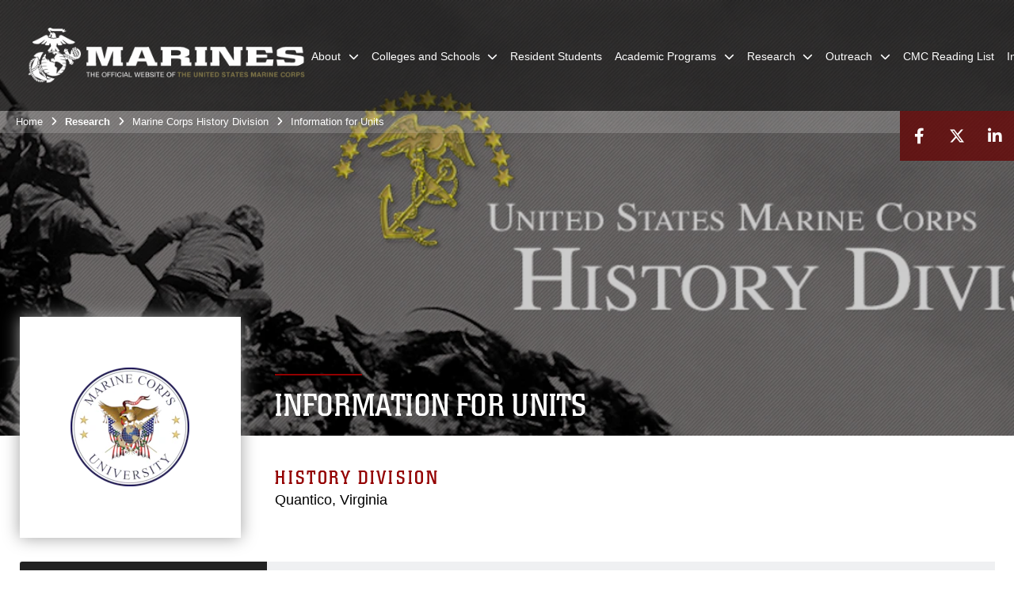

--- FILE ---
content_type: text/html; charset=utf-8
request_url: https://www.usmcu.edu/Research/Marine-Corps-History-Division/Information-for-Units/Medal-of-Honor-Recipients-By-Unit/2dLt-George-Henry-Ramer/
body_size: 49903
content:
<!DOCTYPE html>
<html  lang="en-US">
<head id="Head"><meta content="text/html; charset=UTF-8" http-equiv="Content-Type" /><title>
	History Division -  Unit Information
</title><meta id="MetaDescription" name="description" content="Marine Corps University" /><meta id="MetaKeywords" name="keywords" content="Marine Corps History Branch, United States Marines Corps, Marine Corps, Marines, USMC, History, History Division, Histories Branch" /><meta id="MetaRobots" name="robots" content="INDEX, FOLLOW" /><link href="/Resources/Shared/stylesheets/dnndefault/7.0.0/default.css?cdv=2932" type="text/css" rel="stylesheet"/><link href="/DesktopModules/PhotoDashboard/module.css?cdv=2932" type="text/css" rel="stylesheet"/><link href="/DesktopModules/TanLDResponsiveHtmlTabs/module.css?cdv=2932" type="text/css" rel="stylesheet"/><link href="/DesktopModules/MVC/TabbedLinks/module.css?cdv=2932" type="text/css" rel="stylesheet"/><link href="/DesktopModules/ImageLinks/module.css?cdv=2932" type="text/css" rel="stylesheet"/><link href="/DesktopModules/PhotoDashboard/Layouts/HeroPaneWithSeal/template.css?cdv=2932" type="text/css" rel="stylesheet"/><link href="/Portals/_default/skins/marinestheme/skin.css?cdv=2932" type="text/css" rel="stylesheet"/><link href="/Portals/218/portal.css?cdv=2932" type="text/css" rel="stylesheet"/><link href="/Portals/218/home.css?cdv=2932" type="text/css" rel="stylesheet"/><link href="/DesktopModules/SharedLibrary/ValidatedPlugins/aos/aos.css?cdv=2932" type="text/css" rel="stylesheet"/><link href="/DesktopModules/MVC/TabbedLinks/Templates/BigTabs/template.css?cdv=2932" type="text/css" rel="stylesheet"/><link href="/Desktopmodules/SharedLibrary/Plugins/Skin/SkipNav/css/skipnav.css?cdv=2932" type="text/css" rel="stylesheet"/><link href="/Desktopmodules/SharedLibrary/Plugins/spectrum/spectrum.css?cdv=2932" type="text/css" rel="stylesheet"/><link href="/Desktopmodules/SharedLibrary/ValidatedPlugins/font-awesome6/css/all.min.css?cdv=2932" type="text/css" rel="stylesheet"/><link href="/Desktopmodules/SharedLibrary/ValidatedPlugins/font-awesome6/css/v4-shims.min.css?cdv=2932" type="text/css" rel="stylesheet"/><link href="/DesktopModules/TanLDResponsiveHtmlTabs/css/zozo.tabs.min.css?cdv=2932" type="text/css" rel="stylesheet"/><link href="/DesktopModules/TanLDResponsiveHtmlTabs/css/zozo.tabs.flat.min.css?cdv=2932" type="text/css" rel="stylesheet"/><script src="/Resources/libraries/jQuery/03_07_01/jquery.js?cdv=2932" type="text/javascript"></script><script src="/Resources/libraries/jQuery-Migrate/03_04_01/jquery-migrate.js?cdv=2932" type="text/javascript"></script><script src="/Resources/libraries/jQuery-UI/01_13_03/jquery-ui.min.js?cdv=2932" type="text/javascript"></script><script src="/Resources/libraries/HoverIntent/01_10_01/jquery.hoverIntent.min.js?cdv=2932" type="text/javascript"></script><link rel='icon' href='/Portals/218/MCU_fav.ico?ver=tQ9u7r6RKJcfAwOsA-Lhow%3d%3d' type='image/x-icon' /><meta name='host' content='DMA Public Web' /><meta name='contact' content='dma.WebSD@mail.mil' /><script  src="/Desktopmodules/SharedLibrary/Plugins/GoogleAnalytics/Universal-Federated-Analytics-8.7.js?agency=DOD&subagency=USMC&sitetopic=dma.web&dclink=true"  id="_fed_an_ua_tag" ></script><link rel="stylesheet" href="/DesktopModules/LiveHTML/Resources/Tabs/Style.css" type="text/css" media="all" /><meta name="viewport" content="width=device-width, initial-scale=1, shrink-to-fit=no" /><meta name="viewport" content="width=device-width, initial-scale=1, shrink-to-fit=no" /><meta name="viewport" content="width=device-width, initial-scale=1, shrink-to-fit=no" /></head>
<body id="Body">

    <form method="post" action="/Research/Marine-Corps-History-Division/Information-for-Units/Medal-of-Honor-Recipients-By-Unit/2dLt-George-Henry-Ramer/" id="Form" enctype="multipart/form-data">
<div class="aspNetHidden">
<input type="hidden" name="__EVENTTARGET" id="__EVENTTARGET" value="" />
<input type="hidden" name="__EVENTARGUMENT" id="__EVENTARGUMENT" value="" />
<input type="hidden" name="__VIEWSTATE" id="__VIEWSTATE" value="p4iMEgyCdpNpFuy7M7QIdooSIXIiAZ/jHA8lKp4sAVuhZmWjFXcB8nwxlCTdKVWVrACApz4o58XdLl3T5PjrBvtkFGitJlqRiuAwujdovUGbbnqkaD9ZhWU8jLVQpCQPYgvtx/CTCIz0YpbLyVpZn0O7Zw72vQ1w7U6yhWRXA10d6Ma+66M/jPNiDO/aUdeEAFZ9r2AEJYOP6qzLdDcftfH+a6QGR+/Ztt/fcowSzGttf4AuCXJOz/uSbweR5slKqdPSe3576NpAq/AWG+kvgx88Yx49Vrf/Oyaoc0On0tABAAVyBhbmpyu7hygGMYFKL5ZI0Cdb4k+RRnGt+WiQpJL3ra+y7IyHG5bFDkC7J1mvtgA5oCCVAeUP9qAE87r0npEVGtiZNiRQQ7/9+95EcPmYHoqTjwKScVHHJjoO0S6/oZvXDjJoFD7Ae6gFcxRkfL1T7YlouwcEfdbPX6D0wzcuUcRfqD/wynZrnj+ANyV5vw7YznJUvZvXNnZlizurJugF7WscTKgcEEu58JcVP0QPTSKMxW6iXCII/W/n/gP7dNyR8n92902urYfBtFW3am5m1nYEn43iXDWdC8CXA0sFT5m5xLBDqdRHmqzoSDdEATYZMonZXYaobPf1H24Uy/QkYzFXxar+REYVmVSb6XpCDWJnGOV2HhGDFpLUaxTQJKw6wfB+Z61E1bEJR8BgA6raGKGlX5oZee2/oD5Cgh6EihbUnqxmLc8J9CBVoooQgd8T6NN9uub7QdhVsIAtUl0NSr2TNhruEpVj3JgheZ/H5Tsz2+qs3W6OmXrOzLQupPAWcq18vaa/hytUHvjVmwJ9GXMRAGXtCZ8cNyazHJlfwOH0gvEUZM6zIHnSrsCXe//6rdWLddhQI2Wb7EyAdJa1lH14hqPCUTp/tD1V1sX+GLjc26yKAHxRUl1D4MSvhR9DqNtQnhbnmZpmsB0hhX2mhYZSj+lZldiS+Tfiq3eKP7lGLyK2Xa45LbwXuJmRbwGM5pAJ9sKiGpRHeGUxiR5e9VGWyGO6r+/udfYNrN2gGPoKYzwFh5TS+Rw0B95TJRXMl5v0m3hgISXg6CuSzajWCeX8HIWNpn2yCSMxU+FJ5kAJ8F+JZc7vGKIvmktfsW3DpgEkcFMKrtuGjo4naPz7DE+dmMn2+OutukFtxo873/yeeBfL3KkAYfMnFktuPfE4htL6k957jMjAQeVjOTLyrUQPlsQgA/KmXwPgo8rfQ1hmUwG8gdQySq6HVLu3FWCHf+dyenPtz1pNSyut4H6ipyxmpVziajAlgSXW4QmY+Fo/C9LUuz1bl08JYO2g+AGmN9MAbB4sEkxG4x/XWc+MAQiXxdB0aagKNFUQwWZ47ozn9EekGi0H++mdOpbYTKmAL04zeDp57+/tjpb5fcWQe7tXIfuD4BQwNvMqPncAdI+6nEDBVdgvKJbwVlEIPBdVArOlxEaDEVo8Tb2r+mDQ0xgmToLIVsrFMktKC6z53GYalvtMNIF/BQxdoYhCn6mVjPpN35avZGioBBSWBRu7ioN6yYQ+CB8pFa4ft2cbROAPUYVpIjAovORRS2xVF65PBgB2BX2mBYSM8ylriZQeruTFtf6zHJdiGMul8OQThjDiSTWZYvL58QD48f33P5FJcFB83tGEmXhWv/GllVx6PyYpg9Pz+cHtWONzYb8J8hysjEySrLdp2BE58Acm9JZ+j1pQpffKBmhHE/PTiZVN9UcBPLrnHvK16uuxuVbW4DrlVGQ1fdc57jOegdVQbRLuOOyeI3+oQw/eilvjc4TtP3Kdw/a5hjjiYgp7+cYjXmn1uBTOWYwTsAStntYbQ26gtYAx/VFLNkIldtBp2ym8RmXUaM+aCZQos/sNBrUe+pxS4H9b1Z4y2wnqIP0oc/74xuWIXNKVBDwrHB7AjZi9W0/7jmYm/HQh6h6c+AZXeQVd67dSsSrZb8aivWA0cQ5Rmfb+8HHkwMVsca6JjpSLqmwMOP7RIVJRP89OYu22lPEtVH/Gdb+xHxtQfn8YUdGl2fhs1x8hmdWJOkY7N0oUdC2zmdjWgW0RAX8qE2VHHjhnWeR/s59iivtu2YRElKBiWwk9lIpZWTL0hrDTmxSOWm1nkuy3yuowPI025I2i9ZqIEUProerOnpp0MtaelgtxxqADIOXxz/uGrIr1nTWkZrUNkfbAgdmQvZCm2l/PlIPynDqCgZWXEMSkCCs7BmWH6ghspZHyup//RKqSgRSFpaHVvePGpNCdN5A65507a4n+5J/qrsQb/[base64]/4pNP67EmEGsNAlWZI8glFJ8ehr8k9ldX9DKWZxgyUIc0epJhgUvRLUDw178V8Vxfo2F8jJF6Sc6KVl15KUHTZmFzRKUDxnVPQERwGn6uG+clwLzjic8doi0G4psrv3dWIt03T6b2k3VF9GuusCkye3ttO1zBq5o5oG5v+qfJDVesExTmCEM5tC/m0m9hrJxQK87vcDbtXmUNSN3MCUWQgP1KD2lMHeYLtjwMlyYyO6NRCWVHjw6L8AhXqUbx9m6g/TBRiNmhOEHo26Wxusn8QJ6Qpk8OJQcGNI81UcUbD9q+gTvI4NfvAI0oEA3ixmTnQ4MesxH2yXx6VIIWQve32Ux46XB33iaNvTSjj4ina3K8OibgQmLuwkuoWVyNsR1A9D6XTDzPU/DpnuFHWqvASFQmU6Lnyra//p8OiW2fbdUbzgtqU6Io5nKNpmOWpI3CqqS27SSKCQ/na72iB6AaYd+TQRZx7QJ2uHPu+A20DtHF1IdG5ObWj6RkPezzHGfYgmv8Xj9UeeKKWciS2s90/EE3kGE82l5A4a0dE4G5lHSCPUQ/xmP6zEP9guuwIj1CZuxO6UJ+ETV62O/[base64]/W6gHxJf/BQita6oKcJItoZNBH4GIbPAvgm0m5nja3QuPn4LcYsQ1nVeBj/1DiUmB7DZ5qhWlOn59RYPy6jhQ3GsxLFzCD7DkgBmpPs5YFoKj7kPPZAqTHmd++pv7EU4mO0nXSAc+li9fd1hzll/3HbJkipAxvzfzSW/1DLYC1Ixe/7e0aSnHFs9Hx5pVd8BE3Zlt23Jdh5lErQpOFgJ2+zY6+v8z1tb9+8Ile1OKSzvbxcUEj9hTPUFHf/Wpf5K/7DwqWvhfLnfB5BjhZJGmYW/8WiM6ZYASt6HEomVvlG2auGYt39iPYVmhwdmiglghghOBQMFSLWE/13pOmFsy8L/VdnW9dEFlpc6N0VUstyLimj7jJgYSg6NXSBaNU6IgEuBwjIXQ1qfk/UKIlzXaHlsQ+ZBbUl8JboMtJjlbdYkajabprL7732aQtKrFVbkiJ4Wxto/aniY0PmLbHQ3j984v5o1OgKTkeRbAc3zQ29K9oSoLujKBozfuFgGDfSAi3MdoVhlLtCLi8GkxCmVAyGS5CYM05atyKraQ8HrghBLYbAVONoWpsXTB6OsjjIz9k6oNPSYOeKr4Aa+g8zn4K7OkOHY/P96BEUPYBx8/8EV2y1l/uNbA8JvvznmbLVSer8TYrxtdxyV/uDbkgSSqSmpDdTTk0ogjrs8Czw/sHx+PikqMdJARPoqsch+pmD5nsF9kEnHvFXDXiSTvyELMvofejJ9b7+yBI9eEhT2YtFAffSC/[base64]/LbQrh1MbBbbDa/u/rAwdVkK0KPrapoB9HGRR7M58ILgMe2/WCti8anyIg96S4myUMEfZnICAicBIaxW1CLxat8V6BCrclpMxwxb+USz7WcmqtJIdqUN47CnsqbFoWctBNdx7lJCSScJkUlYiGYDKMqrJGC5/fhD9F5Y3l417pthGpAxg4wRqi0hvMR6LHXo/VgdaGXj1kaLlKnipePa4HrMIPOEeLX1WoFONvmfOH0TRK8GGTXlxM73uj19kD49VWKe9gwicQXCYOj+kW+n3MGj9HHbX6TdkurVMvmzN9tQ7vqflyB9TZAAEuNsmAoYXyH1fNhcGAUhiozOZYzsWzOzTtoC/[base64]/5P828y5Cvv8tFkYHUdlzdweLrl64qn7vOvo5nGbheOiV5lQe++bretTsOW3jvy2xUTj9kMMM1M2Hr+wA9ZxEU90Tqw5mpqSBR/LXiR2F5nkuGmFOvgUIFCB7WmAVr0PV/0gs6zCGfE1j2QhjOhcjfKCiyQxBnv7KY1PEy5X2vsbCSaVvdBflCoYLTaeTx9rUU0dkTI4I501HR8zVtwf5sbraVox1eRQfntU7h5bAaUe2hUGzWJ633Mh76ARWTznq5QxEplHveDVKTH7DkSX/OtmhDrtvcXoF+dRTPIhncS758zL1OLI4nmxq6xDd/WDUFq7K4pmCGa5SSsmC9W6+cW+AY0fcVLs0nCMhzMP828fnHuvt2PaiUUVMxUN2wYvsHfGEY9f24PhQyRQhFTxSyFZbLeSPYlojwiczSNqeHlDvA527xFBUJsgMtpwDKas+Q25+kTU/UQKpDGcGea58/+FBWBP9dfNpwif1d751la5Vw8SkhZN9xKEAmRxepazr38Z9rHWynjL2tvS/xdnqTFcurqSVLPOVBKtt46QF3iVfcaxKniM6Sr1SUMGPtUWKx9/xbebpG0ByCT/yxWOncuNcT7XEsgDLzNDEl3nNoGE6aDsIs9bItcF/8aQJUwwIkOa91Es9aUcB/KjBH1F7YJaYeR/L8OJ3YnfmYSS8n54Nn152x47BjIhFoBAfVrLRUzaSemWtP/lBt6GXo5fseC3xQ3vstdcrGVLl2tQmPNeZz9b+rrXrkblayCJ282hGHVSLcj7oVlR1lW2kWHtczTQ3S1E8QLNJTAekXpYM+0NM18W6be2igqmsyimNxJtTxEP1UPgV4NnWyu9ybje2RoN4tj9mR/36EHzM70dTVcX3zxDQrBgcOGn9nmu6S5WfVGeKrlZALYmnPeA/Q1gcM4RmP8CQUvp83AxTV9V0kaVzvsYiifaAFz///JJQzbGSzR55DfJ1jdPUzvo80EfVrYymsUiGb9sYVtqrl/P+jlL/myDWn9iqLugeI31jwt8kY45IT4qC/cQWhseRMOcRIE7RxQdSEBjHuh5ENwo1DqQ9XmaNXJIm2tA8C6VdGLn/7xdL++EkCUx82/8XLbeffe7wip+/n0yikaJ0m95oKz+ReIZmbcNEfekS2I+h4KlqVL2OME6XW+9j/+tspiw3xXVbCbwUz4DSP2jnPlsimPgqJlbP9kIhTnGyfYPCzmx/Lo0B05mwL/EjYUHybwTJXPpI3HMU7yHovOWwvTMDZ9On2HMqfYYrx/CRA0s7Zr792X36jhBN5o4KSWCHgMW6dSg04+asjEMEvoP4HK7zfjZLTPVlL2gVeFrXM88XPb/mc6C7AQfb3rJGuZsD4YRZOr6+4Ppg7kXaVe0krjvRjPkYaO6SICnqpPX1VWTZrbeaI1oCLayCs0D2FD7nzrrzTl07udAkm+cGZ5yMBe8N7266GoeBVLRWf9o2P9cGTVDAXoHnyxd7Ja4uVWg6WSzJ5Sg4iTFxn/lLdtO8vvQFoQOtjhCXzKzs3hGA6ZMOLyAhZeBuv9bFfJf0Frk8aEp2wnvcn9o2kIkpQeSboVPpTC9Ro5/57R2aH9DoY6Qhc70+mK4i9NgOEzTGgnW5vywKBJBKzWhuGujQPQ4EKYU6FNZdRTzkoC4wgkP5a/hzEm2iZYZn6FgShHankIKimOFri8e5yMp0yA53xv6EqdSB4wkYZTfSEfgVHU0oISkQs5OlyZqSDW3FyYGh12yZS11Pj8y0QW2iv9fcpqp9TxyzHRsw2BKcS7+Ss09h1f4I8suZrD2wp7I3bRH8CTax1xftRXoKOEfecXpuoNk2p0+Aa/IcQhsoMs1ShUuO5yR83p3MrLzPVOllwFpPyGbrXYFgCNKRJOGyjfsoQOy4p1FuQqoLyjspE0GtQ8FpzbqpEMSbc1jJaNHmUuFr8yRW44FxEzjVuVZzcSyqSlk1HMlonDyV5Iy2/8150ulwFpBsFEmgdlkvXrmgB2wSvOeqtCh87y/FZB45kpDkCIWEKWdop4NTtv1mrLZyYjDO44bjFq9n3LeSN3HM44p64gMwecg2cMWM+BVFCJW4uNCZpjb9bWfpmPNcvBsT3whlttqby9Qycnk+yUtEf7Vv4PRu2JO7yQD/YiDER2JFMcF+4+O24DD8BBypoFAkKSO2lr2dmWpDz3b6T/G6brO/FNK2XNrJXUHS/4Dkn85tP3QbXLhSnFB86gyic4jbrV3yAIOzZKJRUqx1YhPQjwDf/cn+yooGoq3AkUPxjHVM5OpiDieDMU5DZxOJeFgsEa8cbpqJtOEq7pSWLtHlyV0M1FBqQXSk5hOVIe/PHwk0y4Gg5x1H2D6tAOJifc9BQw27GAGh0XiRFsVqgY/mkoEf0ofc4sAdTblkmnAXE2FnyQwwjDvItIb+40fX4lw+QtMtI+LnL2SqsyCjjm9dYEP53VsWGMGXdiOV8xicPjyXKsVYpoixFzIUCG75+hXNdWe8FRmWf9E09XW8mJcUdNc85u4tyK6Gdlk/SsWvZj+BGmkai8+8QVg2yKiSgROqhD164wFt7WIUYeaTfdM1iE7/BSpOYNQluNUK0QtxsHrVf3+qOwEWFBUZlWyim62c1Wt2q01PQ76ORNzAnvKm/raPCkCgIEW9I74wVZQ98xc4A3BF4SmUFoqJ+JK3em16rJqz9e1K48ms8KMeICbaao60VjUefSh2sAgPbc60wpn5HhIgX4VvXpSJVS67kHVS+1hpfL8sHWoMwC4R07OukXdSUP5IBlyC82CNYnrCa+MeuSpXjB/AiTIM7wYXjy5sneC6sleApwXL450sITxk+RtIVpvLZtLcMwYGKjxdjLeRag8Go+zxNDjI7Hhm49AyBPI2c7U7KolY2xgDXz4UW5mQdX5qUF/EVQ5qsiv4u9vggzr9Z3fYF9Ylq7m/IlxSdpSEe7+5SuOhczvNmILTPfHJl7Fjgb5zN25jaaRj/593TaTWBQSH33oBeZx9+p169IHMrULCl+yl1xduTSZIqtbrX0ozr4SBZLSnFNB2m+O2y7caxinAnmMEHPzb0QSK6fS2mADCukUkp/vSZ/[base64]/Qc/7Zkks8mGnB0/3U0DGV8mkuC+lMTBse6PBktMHRmdwFW06m+mFGDU+b7L/1M6aJLqgl2aH1TkRGtGUecg35GapKeW5snTdvDBBRj3GbZ8axvaznR5XKdtuMuLTHQx6l655vM/TiEhuplJnklv+Yqd2LAjZUhqWYcBtDyNgXdVjUDke/gSYQiLQQF75szkgaAJe5z0jM8s1T+IeykDudgTa/rfdRA26h7IT3vTVGDl9G4xZfKztQ26/CD4NVmhZjVobAb/DB7vz6KJ7eEcqBZcGVAznHvjql+JQRCx6z1lMMZV01bUrMpCy3mw9aEFzQAJpMCotQzxJgGRuWL16akzAos6aNHwc29VrEwkRhzMqIRJnYieDIrV05koowGkLVNkIx3h49gTrYwF6KC3gyuzPbu1ttp4TeFTfXKhKON92mGoD8REsirD8ag6Fa/57vkYvKwWEfbJlOthSkutgrxS9pUYmvQrt4hMiGknzhc/eVhhIAcSrSNZNmIpdNMk7QZgdlxuIQF+HHaGVDsxpQ//Ri2Ex/yiSzQwF8vv6a0rVvsTl/93YPV77gjN60NgyOqhJQzzhw63BZWDQLiYosnTtB/3Ppo01TA1odj9PVkwSbPGVbqfHzSTBTwC1FDZtEgkNP99DI0ky3ITHchpM1H+uIimHdTRFMwKQJKrm0uPOiOap8FcWGbzc8MeZ5Kplxoq1ATvUdZ/Qn++fj3VKxF0EuHxoyB5SjsbaH/bTM6dtuBVYcCsr0YB4AUpai8MxlyZs9cnv10PzFkSyYw0l5j3nHZZz5bhZd5Yufy3X59I96CDLybJdRxAn+XJ1zMLTntoKQpadrwqI7nhdrcFqOjk4qk5VVGc6n74qQRxrpOKEmo8eeDOpPunie1gQnauGxUz+hNXq7W6/q16Vz3gO0umAYGNmtkADY485TSv5Cq7kfoTfM+72qbbZFVQZCBuaETCAp0kKkuI8dMFIYO64CBljRgaerWt1My8FVd6OJmsacQEe8qoMMeCAKGFEZZEGxAzGCR0/JyG/jJ3llbz4s89I2HDhtwXSsyUblYMU/qGfukV+qA77NLAa/kXEUsW6/3e1v2NZM9RLzOY2GbEaiJ5tOpXjLu6Oeuq2GGi8ME+plrqMdG4bHPky4/JvLLHhSvrZLsUoJKb1U0KGdI3+4OVacZYYxHgu3aiULkXJfPvx7hmqiRbj0IqUAoEc91V20dXc06RuM3MrRAX17aaThFx/Z+8pyQHCTc6mmFYTxyCpFAxdBjcilb6MSKPsa7slWSV4NcxpT8oQ/Pwwyn01Au3ndthINQqbeG66qYqXWrs/m0TRuZTjnJ9Yy5D6F/p7gU3VlwGa+GOLe58XphWkn8Ab1FAuJ0uYJYFmzcc6wp2KTH9OOwfE79T+FeJIj17SbNew524xyEkxFr9Cc7ch/2iteK8VexwUN8RITc7jArXju8AMKFPBwpjHcLjGhLp4MFPjROg9W8yJqiaUKNMgZj8+VgU8G+qd5etGEZwbWBpeT1fn9ePLE+G9QXypn+wKxhSzsM7Qlg6wg4YBopCpZN/T/[base64]/1U/UUTFj3XR5HbqKckxF5SKo9RbtnK2+RqJnSgoIixFbK/+Qw6gfGYk0Sba0FboHdVn5WH30OF9V0DabyoQhQY/MSHx/rdV4p5d68cfRt6p4cLyHw3DixxgEMoSCF3c183XhZtBxW+mcIETBQRNoSgMYarHffyowFZdq7yVSszcvowLAAzJEOHSAtRgvsPBoCei9wamgU4p68MyaQq25eMufNmpRZpeDJ5IOiN/mCVio2CeiBRwnsgTIIWBNPXfEjVqQ6/QRtEvzPMKgL6bl+N0KdhT5VQlfE0UoJvisTfRAORJUgSntmaT7zth8BYZubYF5G/okutt7qFqejBsJLa1GySGOlYIfKLtYxwr0H0rSea0hhKvV4QWrRSaSlVFxFq2RrujsWpSIBMSE1Lh+bk6nNCjg4lZsAvA7bU2R2teSaldtLjLNcw7UjfLCxIROwS2blSVyKia7nHoH1rUEyaxpP8Ii+KCatleq8tAJVIVb0RQtrsIX28gUPTt0z7Nenda/TQYcDJBRkKDy7PCoU1Gu1mahiUVuZXznVX7hx22wZr8gJh4J40B5nlZIFrxFaI4rkQvQN8/[base64]/6jqWnh1KphXLiEQc3ifljuBaVJnSkbajXHBI2H0xdywZ06NNcQEt+rwRHUAtZ1cDpVoKqCdPomzT4e62SQ4vffVdI9i9TUd4uhfrW5wCPeeFYnltMQZcs07NazXmvkoNsBFS7wIL03iVX+gcxslip6/uR3wiqKYeHJRcMcCBgo/RlDEgq4oRhcWq8pgPOAZQ8B6aExbNm3ZOfcVVpdRIUgQu44QU6qq4gwoa3OR8cplA2kHx7YiVW1lCEEmR+IKkskZ+7n90k4LD8p0GQZq2MljT2QLEitHWVfiXn8U4PpfgJtAYvE97t+YFyoLnFoewifXErqZ/x2HvOt6pZ9pqXR0l2UlqvK13F3bqn9GVo+AW4VwVkSNCQjLJFJI1f1eKvCK4epyND2V3MO2IoF+uaIt/9aLGmAZ2UPTatMkzUwFDjAEGYpxIJPHZ0axmH6CXvIIDKjkQfhVioiNo1IM79NH1I9WE5/Si7T65ObyT23swnxziU94hBCsZ3ovuRy4QcxboSK9LU8JaqsM98o1CS1/4oH4AbmmnVYxCl6IKwGqLo6UpwlhVd1kjo6PTNNJIZkuuWVDrWZb7L0/xQCqIkXdrBAiqZsR5jFfxXCIUU83dsnT9To0U3PwgqgQ1hdQOjju4cfQnkCg6rkccQ5lkh8YIdR+tHnVOSaFHsoGIFJ5haQOiNtORAPN+31YQ4hiZXp6pVzzaYCG2nXDr/XuMvXh+f7z0KrOnk5UfByqtsCcRRD+5oyaA6BFhzF3kBeBPmRdjZSwucGTKvcIQ2DzLi7qV4r6BXXT93rrX9+oZ2Dhk758ZpSvsJC6iPi5AZz/[base64]/1KrB7AFylIQVi8rGA/+W+d3sK6+v2Ow6jxkLlpIY2PTMTRxp2ZIvj6GYz6M3GEzqGsEAYJKykrji6DHXBRr8wUucqosEuZ4kbRhiQvfAapiEDSygDk+Ij7x8vdZ/L4UiEZQBqTttFPEben4cDqaqetBjU+XigPjz1tHU1dY8neXz/7YisdmSdH1lG8f6f3u/tDIPlNTxMIlmsW+XvlOxbq/WncSkqK6m3qGtICZxFRuZ9VPYRMi9I6IiCts4/AJhlHC+Uoc5kvakqqdnqfPxpb5X2OIVOLHSAliTGPPEmhbOfFetZHz3sFkj/tpV2Yc+088lGIqFKJapy/gKpuE3aY86BmCLA5v0hzm3MKtJpq5QDpjwMpBHTWNQF5haL9xbAl3mHy13vthyTfSeh/sDSmD9UvO14F1X9h9kvK7hIzyEPQqmIiGmqrOSCUDHTkitGR5NwBJurqQzqbzioQJd3V0hzFnTcB8TxUOyPK00Wk6jdy2YMkP1tQ49kesgoZfFSMhF4RTjB3Z7KcJn/01wwlUdwg9kANd9CatiI9C9VXFqYqZ3RC/B6q1oDgMTzwB826Ppm5V6bwYi6ea24n7BFZrEAxlTuavbwGko8rxoH8Vq9a0/Q1jo9cXSQuxek1/Q8XVbRqd7vzhgjw1SQHxMK6FM/l3NqzmFdZoXquLvyCImnQAGvU5us/fsIyvWKmltJBcfj6Vak1du0kkZMAzpUoMEexj0Tzyh6mEyKC/yn/sSOszlkWJ0Sd8O7uAA1v2s8jhRLlmRpZRZgsbtz4WEmeqeA+xC0IhmrDEoBmfT0Y8aSjJTg2JyarXNXZCJopiuLsOHYV3lDOgO5drH5bogjSzFAZYfFUl6K4m3OcZ5D3CiHaVVGAT4MOir4k7YAf1/tMaJc0wZDMW+Wsp4TYEQAIkxIDdiYAOEUJuCtXiZuus4tzP4wBRBAaCKHR36RykTojiuiY70xk6Rv/6X0yKQq+JwPH37zTmdTFY5RyrseUeJpyXP5vAJn6yYOzTY4X9TrPfgxgkIyANqXru5iq4ESIpwVgMSUDSZjtr0M7gQNhjsude+xxF5UmvGKXxKITFr0z2bFAJpBlDEX4prmci/Bn9dKpURpRxs3CEYSLrVPI7Er5tAWrX5JUvUdxvtS1XizZtmFvR31LYFYfUthMiTMuV04RZea0Cpy3LpDVHmwAdWQ/vjnwDOSgEpeOOiQV3fpWkrDroZ+o7D6+hBbuwZhgxvCuwrqO4W9PnYhU5GLbP18PMEatS1gVHH4delSij2a1qVwLSWnHU8pDqqRGcpGZ2Oe11m6vSBP9Ly/x1I0WggoXUa8KeefMx90SIdcN/5eh+fWmW8OI54J+hG7OVHH6qPpX8aRHP8S6XkT4CjIItL+ZEmcce/aZM2ilam1NzzwmHdqXfaBE/tnkmh+ZVa7L9zsCZAQerdPxqp/mvawslubAfsLc9y+zY6jXn6bnKwkj1ObbSEL8dsz656/xfx7xx/nUrgxRAEh3MmdAqza8iUuM+4kqakLUMR/HqCbakmojTE+1D8QdTDCadRDrfDZk2lk+nXe9PykUGTGvpAqzCDfSP1SWNzA9PcZeYP23APFzqpcQrd639bXvs/8LSF5aZcfgL9bddgXS3Ml92nD9I9gSWb1fU7A0E4tjhrbr46UGJgX6CzwUgihX+fgMYMN9bm0l0n7hGb1iZDoedKF8ffjS0P9K/AA4pqvFP1VbS0tMbBJDF8UR2WDl8x7HI2AvCIkx8Ov+JZKiJtbe/AbdAU7KfNGVO+TQga9Su87gcz6N6ywj1YIxs81fv9imFEIMSiJfarDFKzTaVvhqmm//Cvevv4z58204rpbESbp2F195JCH06cb75sIuDBoV28Jv5ToJrSO+HvDKYIsLnTBv7Xa13GinQgmQVxpJx/CySU0NhvyKXzzt97HMu0DItvJAjFS7lwOQkZPBOLhTyxKmyWaBHFp+RUJNTkFfZYKuJ92yV8on+2y98PhJ/ZBRww0wZRrFF1/U0VsIsfE0mJHUdRy2xFt2h3VLpG9J4xioLANoNNdZt/to2WfNCNiGR5iVvrGRWQI/q3gmf3DsTeDi40atDMhABt8v/fjHqgaOjUsXox21xZYCYM1tX9UDVMMQ9XOK1CSz5+cZgCmHkDY1LJuVO5iP/w6YJgq4BfQNpvcMl32/lV0oEONhseEZ/sn4TNDX3ypW6d1LJa7NR9Nq5RzR55KvaGZ8Yai/xEkWbeA5yiCMDVnm+Orc4MxZGK3cbTNBoiwvKmwXcWpGBW5NtjsQaLFqYtlflJZ4oO8GN53xy5PTS857vve5ekzy8AY0+cO/VctOCBqlA96uRtCEWqtXCgnBJbd80PbrOhkPz4zszcdv+BMjDPcenv5ygSb1e+ljLTa9VbPWuNMm8YbEqqxXfRLu2AKE0Z7CPNP3edRi4yea1dPivsZkQXIyxsQ5Mz6sSqpt4GhJY6jQb8pOT5fHEZmcxZSIbhFBGZdXJ3Fzc5uFBML/VtxG0fVAUa2iZtC4jeYv68koFs2Ud9TV8Ee1dJSWoLJufKhQ5xuhsNwlEkJ4zUGXlJJzGcb5+1mFiYHlmwTb1FIKLZ+voy5YtPeki3ruMPrH+ZJKY09zcjA/KKeBPTrmuNggYHo/LmbSJ0C28tzM5qNgeJ6nsCosl3hhkIpBgMEnDfDKm8pRC9D//YtJn6LBcag1BjUZwtvvCFXaQeZbMWzhLZKB8YpAPEP9sQbaFTcag81y5YfU9OlRMmmiKB6W51iHQhhn+urVd6dfVbvZTZsJ6r+Fxtnvpc4gbysMOL0YmP4ZhYfDiBmUAaRarSOrY71TSF0clWyUC5lR5adyISl4+/jPfAZDDkshMD6F5MPNQJRF8cErdzobhTaTG/Pr2QMaTlp7G3g3jRdfP7vvt9GCye4wpIRw3rkyS6YHc0irs9/5n+1nDWuz6abVFvIfYG0Nd7fUU6s83owAvEDJBrVLUaNhos1oBycBDOlWf1O1iH3KrVviG3lYyDSVea96c+xtrbG3K9J1MIaN0EwN0RITRoMnCsazcLYgn66J//I8rb/+m9Ip2vvt3OmTohIPMpVFq0bwBPfzdsjS60I7BqSlmNhVYtmLtF80fapsXjfUerWIBNsR1LH4rHrVYTup7EMXUV/2VRMDUGS4GvZpGxvIQPJEcBl68Q6nP6I9C8Y8hU9D52TO1wx4x1r7yLd+aLEqbf0SXJSBOREjUYNidmDYthBEhTTijynpgIOhmVJWMKz5yscA7B/pN36RCXn0WkPveojY0BBdtRLB247XcAFBdTVDCAzxVLBCLl1l5yynGq1dsusFzAuQyrmXTA1VNsMUd5I4Ky3bV5rCEwa43hbUoJHgEr5KwWk7PQ15c4H6/aA5zYkZDV5bgZeb/rswVxzUTr6hvP7qsNHXC0qUQRuc+Hcu6NvxH0g9OTGn0PIv+5lj5ibqKhuZWZ9k+NBb266UXfwfxbRPNRYEEDt5lOEr2cIJ6GnZHTxtiVYNhUpMWYU2V/Ljt0pauhU1gVLABqij7woB0jvA12fBLYrYMHsw3t8y+/ArjJWo7O89WXW04h5XpTVgLiiGU8KSuolNb8LfHCDws7tAy+FYUa9Mp2ZpxEdyI49myo0p+Dk//4h6anxWD1lyPTmUImp4ytQGN95FgGLgIElrcIvxTQ8aMymazQRfAQ8jYg3NggpHWYu2NphaiqIkwx4ukxCrrec8jAa5lHPl9ImSDk+dy7UyVbiI6eXOoNxrQurjxi/r1CT7pmg1nGNYLTHJCnS9ecmI/w0lq8/53vM/Yf9XcLvVFiRspNnGRgw2MbRvSfkiWaAazK63xVCz3u4SqOuDz+VNLDTQGmrGFar/q5MJ0xNHLib5J9VLXpdK+jusN0JII3jSSl9fcvpoDHmjHmJOGaqgyctNZf9KQAIA/6wJrcokW2jjc9W73Cc4p6VXcTcwxC8zi5QvoLYE9WwIAdDv1q8cAy1OnlpySZVlafJuYbse9D9pNfKA4KhW1uMFIbzU5IeYKGwoJqUduZppS+oQTFSxG3N2AyU19NMDMIl7j1ZGeXx8lv1wRsN3YTuAmx/jSsoQ2K6Je81ud8YS+Hr/N9jSyTX8CMe66Df0lO1RLoElAbAE8+WfigIvxF/QEkRbdAC8a5s3A+j+0lAiYgg26lKFnrBCwbgIX+GBVY=" />
</div>

<script type="text/javascript">
//<![CDATA[
var theForm = document.forms['Form'];
if (!theForm) {
    theForm = document.Form;
}
function __doPostBack(eventTarget, eventArgument) {
    if (!theForm.onsubmit || (theForm.onsubmit() != false)) {
        theForm.__EVENTTARGET.value = eventTarget;
        theForm.__EVENTARGUMENT.value = eventArgument;
        theForm.submit();
    }
}
//]]>
</script>


<script src="/WebResource.axd?d=pynGkmcFUV3N8bfprbQS0jFfvdz-DA10GMlw9OUhsCgxZnctJegKa6BYomQ1&amp;t=638901627720898773" type="text/javascript"></script>


<script src="/ScriptResource.axd?d=NJmAwtEo3IpK2g7JTRSMmik34PbOy56rKmpCCY9c0IuBlnEbhhFae_kQJWt66DuEhw-Osce7G501JTW9OGWRnd0EbuOkbrWsRmtU11Nj_i0XQ9cGNYMzzkFB5birW0a-1aK-ZA2&amp;t=32e5dfca" type="text/javascript"></script>
<script src="/ScriptResource.axd?d=dwY9oWetJoJFOsZ7uv-AD6rnnw1gg45X0YCH7_dWw6-26XQltO1_5azbICY-_tq-M6RY9HEg67V8XgtLpPVUPl1Dn9p5QdJTkPAHetpXAJ7lKjHpBkd_x3tMAx_TdJCVFvjTnBv-7vOJGyRf0&amp;t=32e5dfca" type="text/javascript"></script>
<div class="aspNetHidden">

	<input type="hidden" name="__VIEWSTATEGENERATOR" id="__VIEWSTATEGENERATOR" value="CA0B0334" />
	<input type="hidden" name="__VIEWSTATEENCRYPTED" id="__VIEWSTATEENCRYPTED" value="" />
	<input type="hidden" name="__EVENTVALIDATION" id="__EVENTVALIDATION" value="8p0VDsmuR17RQDezlHlwh1R3c/FAWb3Q1fQH7qrL0H3lsKhaLcLkEmgWUBeNeDBIVXu8Q8hVJBjveryk2TpDOYu+MJO+9RSmyRYJQQGPy9PTWC7KmgRzY1P46KTlVlaZpFIM+/3QEsUiwJGgXrbEHEFl7q7wwSwh3cCmjxsQlvK9eh8Pdv0c9DnDN1p1+f9zlZyxZnh23M1eL3Z7eCFlRycw40I=" />
</div><script src="/Desktopmodules/SharedLibrary/Plugins/spectrum/spectrum.js?cdv=2932" type="text/javascript"></script><script src="/js/dnn.js?cdv=2932" type="text/javascript"></script><script src="/js/dnn.modalpopup.js?cdv=2932" type="text/javascript"></script><script src="/Portals/_default/skins/marinestheme/Resources/js/skin.build.js?cdv=2932" type="text/javascript"></script><script src="/js/dnncore.js?cdv=2932" type="text/javascript"></script><script src="/DesktopModules/SharedLibrary/ValidatedPlugins/aos/aos.js?cdv=2932" type="text/javascript"></script><script src="/Desktopmodules/SharedLibrary/ValidatedPlugins/vue/vue.min.js?cdv=2932" type="text/javascript"></script><script src="/Desktopmodules/SharedLibrary/Plugins/Mobile-Detect/mobile-detect.min.js?cdv=2932" type="text/javascript"></script><script src="/Desktopmodules/SharedLibrary/Plugins/ParallaxPixelCog/parallax.min.js?cdv=2932" type="text/javascript"></script><script src="/Desktopmodules/SharedLibrary/Plugins/Skin/js/common.js?cdv=2932" type="text/javascript"></script><script src="/DesktopModules/TanLDResponsiveHtmlTabs/js/zozo.tabs.min.js?cdv=2932" type="text/javascript"></script><script src="/Resources/libraries/DnnPlugins/09_13_07/dnn.jquery.js?cdv=2932" type="text/javascript"></script>
<script type="text/javascript">
//<![CDATA[
Sys.WebForms.PageRequestManager._initialize('ScriptManager', 'Form', [], [], [], 90, '');
//]]>
</script>

        
        
        
<script type="text/javascript">
$('#personaBar-iframe').load(function() {$('#personaBar-iframe').contents().find("head").append($("<style type='text/css'>.personabar .personabarLogo {}</style>")); });
</script>

<script type="text/javascript">

jQuery(document).ready(function() {
initializeSkin();
});

</script>

<script type="text/javascript">
var skinvars = {"SiteName":"Marine Corps University","SiteShortName":"MCU","SiteSubTitle":"","aid":"marines_mcu","IsSecureConnection":true,"IsBackEnd":false,"DisableShrink":false,"IsAuthenticated":false,"SearchDomain":"search.usa.gov","SiteUrl":"https://www.usmcu.edu/","LastLogin":null,"IsLastLoginFail":false,"IncludePiwik":false,"PiwikSiteID":-1,"SocialLinks":{"Facebook":{"Url":"https://www.facebook.com/MarineCorpsU/","Window":"_blank","Relationship":"noopener"},"Twitter":{"Url":"https://twitter.com/MarineCorpsU","Window":"_blank","Relationship":"noopener"},"YouTube":{"Url":"","Window":"","Relationship":""},"Flickr":{"Url":"","Window":"","Relationship":""},"Pintrest":{"Url":"","Window":"","Relationship":""},"Instagram":{"Url":"","Window":"","Relationship":""},"Blog":{"Url":"","Window":"","Relationship":null},"RSS":{"Url":"","Window":"_blank","Relationship":"noopener"},"Podcast":{"Url":"","Window":"","Relationship":null},"Email":{"Url":"","Window":"","Relationship":null},"LinkedIn":{"Url":"https://www.linkedin.com/school/marine-corps-university/","Window":"_blank","Relationship":"noopener"},"Snapchat":{"Url":"","Window":"","Relationship":""}},"SiteLinks":null,"LogoffTimeout":10500000,"SiteAltLogoText":""};
</script>
<script type="application/ld+json">{"@context":"http://schema.org","@type":"Organization","logo":"https://www.usmcu.edu/Portals/218/mdmlogo.png?ver=K-7fBNAjE86c9lpDhNZWrg%3d%3d","name":"Marine Corps University","url":"https://www.usmcu.edu/","sameAs":["https://www.facebook.com/MarineCorpsU/","https://twitter.com/MarineCorpsU"]}</script>

<!-- MobileNav -->


<div class="mobile-nav" id="mobile-nav">
  <div class="content">
    <div class="container-fluid">
      <header class="row">
        <h3 class="col-10">Marines</h3>
        <div class="col-2"><button class="close" id="close-mobile-nav" aria-label="Close mobile navigation menu"></button></div>
      </header>
      <div class="row">
        <div class="container-fluid no-gutters nopad">
          <div class="row no-gutters nopad">
            <div class="offset-1 col-10 mobile-nav-pos">
              

<!-- ./ helper -->

        <ul>
                        <li class="">
                            <a data-toggle="submenu" href="https://www.usmcu.edu/About/" aria-haspopup="true" aria-expanded="false">
                                <span>About</span>
                            </a>
                                    <ul>
                        <li><a href="https://www.usmcu.edu/About/Leaders/">Leaders</a></li>
                        <li><a href="https://www.usmcu.edu/About/Contact-Us/">Contact Us</a></li>
                        <li><a href="https://www.usmcu.edu/About/Accreditation/">Accreditation</a></li>
                        <li>
                            <a data-toggle="submenu" aria-haspopup="true" aria-expanded="false" class="disabled">Staff Sections</a>
                                    <ul>
                        <li>
                            <a data-toggle="submenu" aria-haspopup="true" aria-expanded="false" class="disabled">Principal Staff</a>
                                    <ul>
                        <li><a href="https://www.usmcu.edu/About/Staff-Sections/Principal-Staff/G-1-Manpower-Personnel/">G-1 Manpower &amp; Personnel</a></li>
                        <li><a href="https://www.usmcu.edu/About/Staff-Sections/Principal-Staff/G-3-5-Operations-Plans/">G-3/5 Operations &amp; Plans</a></li>
                        <li><a href="https://www.usmcu.edu/About/Staff-Sections/Principal-Staff/G-4-Logistics/">G-4 Logistics</a></li>
                        <li><a href="https://www.usmcu.edu/About/Staff-Sections/Principal-Staff/G-6-Communication-Information-Systems/">G-6 Communication &amp; Information Systems</a></li>
        </ul>

                        </li>
                        <li>
                            <a href="https://www.usmcu.edu/About/Staff-Sections/Special-Staff/" data-toggle="submenu" aria-haspopup="true" aria-expanded="false">Special Staff</a>
                                    <ul>
                        <li><a href="https://www.usmcu.edu/About/Staff-Sections/Special-Staff/Chaplain/">Chaplain</a></li>
                        <li><a href="https://www.usmcu.edu/About/Staff-Sections/Special-Staff/Equal-Opportunity-Advisor/">Equal Opportunity Advisor</a></li>
                        <li><a href="https://www.usmcu.edu/About/Staff-Sections/Special-Staff/Prevention-Program/">Prevention Program</a></li>
                        <li><a href="https://www.usmcu.edu/About/Staff-Sections/Special-Staff/Registrar/">Registrar</a></li>
                        <li><a href="https://www.usmcu.edu/About/Staff-Sections/Special-Staff/Sexual-Assault-Prevention-and-Response/">Sexual Assault Prevention and Response</a></li>
        </ul>

                        </li>
        </ul>

                        </li>
                        <li><a href="https://www.usmcu.edu/Faculty-and-Staff/">Faculty and Staff</a></li>
        </ul>

                        </li>
                        <li class="">
                            <a data-toggle="submenu" aria-haspopup="true" aria-expanded="false" aria-disabled="true" class="disabled">
                                <span>Colleges and Schools</span>
                            </a>
                                    <ul>
                        <li><a href="https://www.usmcu.edu/MCWAR/">Marine Corps War College</a></li>
                        <li><a href="https://www.usmcu.edu/SAW/">School of Advanced Warfighting</a></li>
                        <li><a href="https://www.usmcu.edu/Colleges-and-Schools/Command-and-Staff-College/">Command and Staff College</a></li>
                        <li><a href="https://www.usmcu.edu/EWS/">Expeditionary Warfare School</a></li>
                        <li><a href="https://www.usmcu.edu/CDET/">College of Distance Education and Training</a></li>
                        <li><a href="https://www.usmcu.edu/CEME/">College of Enlisted Military Education</a></li>
        </ul>

                        </li>
                            <li class=""><a href="https://www.usmcu.edu/Resident-Students/"><span>Resident Students</span></a></li>
                        <li class="">
                            <a data-toggle="submenu" href="https://www.usmcu.edu/Academic-Programs/" aria-haspopup="true" aria-expanded="false">
                                <span>Academic Programs</span>
                            </a>
                                    <ul>
                        <li><a href="https://www.usmcu.edu/CRSS/">Center for Regional and Security Studies</a></li>
                        <li><a href="https://www.usmcu.edu/Academic-Programs/CMC-Fellows-Strategists-Foreign-PME-Olmsted-Scholars/">CMC Fellows &amp; Strategists, Foreign PME, &amp; Olmsted Scholars</a></li>
                        <li><a href="https://www.usmcu.edu/Academic-Programs/Leadership-Communications-Skills-Center/">Leadership Communication Skills Center</a></li>
                        <li>
                            <a href="https://www.usmcu.edu/lli/" data-toggle="submenu" aria-haspopup="true" aria-expanded="false">Lejeune Leadership Institute</a>
                                    <ul>
                        <li><a href="https://www.usmcu.edu/Academic-Programs/Lejeune-Leadership-Institute/Executive-Education-Program/">Executive Education Program</a></li>
                        <li><a href="https://www.usmcu.edu/Academic-Programs/Lejeune-Leadership-Institute/Brigadier-General-Select-Orientation-Course/">Brigadier General Select Orientation Course</a></li>
                        <li><a href="https://www.usmcu.edu/Academic-Programs/Lejeune-Leadership-Institute/Marine-Leader-Development/">Marine Leader Development</a></li>
                        <li><a href="https://www.usmcu.edu/Academic-Programs/Lejeune-Leadership-Institute/Marine-Corps-Civilian-Leadership-Development-Program/">Marine Corps Civilian Leadership Development Program</a></li>
                        <li><a href="https://grc-usmcu.libguides.com/usmc-reading-list-2020">Marine Corps Professional Reading Program</a></li>
                        <li>
                            <a href="https://www.usmcu.edu/Academic-Programs/Lejeune-Leadership-Institute/LLI-Ethics/" data-toggle="submenu" aria-haspopup="true" aria-expanded="false">LLI Ethics</a>
                                    <ul>
                        <li><a href="https://www.usmcu.edu/Academic-Programs/Lejeune-Leadership-Institute/LLI-Ethics/Ethics-Presentations/">Ethics Presentations</a></li>
                        <li><a href="https://www.usmcu.edu/Academic-Programs/Lejeune-Leadership-Institute/LLI-Ethics/Ethics-Resources/">Ethics Resources</a></li>
                        <li>
                            <a href="https://www.usmcu.edu/Academic-Programs/Lejeune-Leadership-Institute/LLI-Ethics/Featured-Courses/" data-toggle="submenu" aria-haspopup="true" aria-expanded="false">Featured Courses</a>
                                    <ul>
                        <li><a href="https://www.usmcu.edu/Academic-Programs/Lejeune-Leadership-Institute/LLI-Ethics/Featured-Courses/Ethics-Workshop/">Ethics Workshop</a></li>
                        <li><a href="https://www.usmcu.edu/Academic-Programs/Lejeune-Leadership-Institute/LLI-Ethics/Featured-Courses/Leadership-and-Ethics-Workshop/">Leadership and Ethics Workshop</a></li>
        </ul>

                        </li>
        </ul>

                        </li>
                        <li><a href="https://www.usmcu.edu/Academic-Programs/Lejeune-Leadership-Institute/Commandants-Combined-Commandership-Course/">Commandant&#39;s Combined Commandership Course</a></li>
                        <li><a href="https://www.usmcu.edu/Academic-Programs/Lejeune-Leadership-Institute/About/">About</a></li>
                        <li><a href="https://www.usmcu.edu/mld-discussion-topics/">Case Studies</a></li>
                        <li><a href="https://www.usmcu.edu/Academic-Programs/Lejeune-Leadership-Institute/LLI-Leadership/">LLI Leadership</a></li>
        </ul>

                        </li>
                        <li><a href="https://www.usmcu.edu/Academic-Programs/Marine-Corps-Strategist-Program/">Marine Corps Strategist Program</a></li>
                        <li><a href="https://www.usmcu.edu/mes/">Middle East Studies</a></li>
                        <li><a href="https://www.usmcu.edu/Academic-Programs/Military-Scholarship-of-Teaching-and-Learning/">Military Scholarship of Teaching and Learning</a></li>
                        <li><a href="https://www.usmcu.edu/Academic-Programs/Professional-Military-Education-Continuum/">Professional Military Education Continuum</a></li>
                        <li><a href="https://www.usmcu.edu/Academic-Programs/Secretary-of-Defense-Strategic-Thinkers-Program/">Secretary of Defense Strategic Thinkers Program</a></li>
                        <li><a href="https://www.usmcu.edu/Academic-Programs/Women-Peace-and-Security/">Women, Peace and Security</a></li>
                        <li><a href="https://www.usmcu.edu/Academic-Programs/Krulak-Center/">Krulak Center</a></li>
        </ul>

                        </li>
                        <li class="">
                            <a data-toggle="submenu" aria-haspopup="true" aria-expanded="false" aria-disabled="true" class="disabled">
                                <span>Research</span>
                            </a>
                                    <ul>
                        <li><a href="https://grc-usmcu.libguides.com/library">Library of the Marine Corps</a></li>
                        <li>
                            <a href="https://www.usmcu.edu/Research/History-Division/" data-toggle="submenu" aria-haspopup="true" aria-expanded="false">Marine Corps History Division</a>
                                    <ul>
                        <li>
                            <a href="https://www.usmcu.edu/Research/Marine-Corps-History-Division/Information-for-Units/" data-toggle="submenu" aria-haspopup="true" aria-expanded="false">Information for Units</a>
                                    <ul>
                        <li><a href="https://www.usmcu.edu/Research/Marine-Corps-History-Division/Information-for-Units/Command-Chronology-Program/">Command Chronology Program</a></li>
                        <li><a href="https://www.usmcu.edu/Research/Marine-Corps-History-Division/Information-for-Units/Streamers/">Streamers</a></li>
                        <li><a href="https://www.usmcu.edu/Research/Marine-Corps-History-Division/Information-for-Units/Lineage-and-Honors/">Lineage and Honors</a></li>
                        <li><a href="https://www.usmcu.edu/Research/Marine-Corps-History-Division/Information-for-Units/Records/">Records</a></li>
                        <li><a href="https://www.usmcu.edu/Research/Marine-Corps-History-Division/Information-for-Units/Operations/">Operations</a></li>
        </ul>

                        </li>
                        <li><a href="https://www.usmcu.edu/Research/Marine-Corps-History-Division/Outside-Resources/">Outside Resources</a></li>
                        <li>
                            <a href="https://www.usmcu.edu/Research/Marine-Corps-History-Division/Research-Tools-Facts-and-Figures/" data-toggle="submenu" aria-haspopup="true" aria-expanded="false">Research Tools/Facts and Figures</a>
                                    <ul>
                        <li><a href="https://www.usmcu.edu/Research/Marine-Corps-History-Division/Research-Tools-Facts-and-Figures/Casualty-Card-Database/">Casualty Card Database</a></li>
                        <li><a href="https://www.usmcu.edu/Research/Marine-Corps-History-Division/Research-Tools-Facts-and-Figures/USMC-Command-Chronologies/">USMC Command Chronologies</a></li>
        </ul>

                        </li>
                        <li><a href="https://www.usmcu.edu/Research/Marine-Corps-History-Division/Frequently-Requested-Topics/">Frequently Requested Topics</a></li>
                        <li>
                            <a href="https://www.usmcu.edu/Research/Marine-Corps-History-Division/Oral-History/" data-toggle="submenu" aria-haspopup="true" aria-expanded="false">Oral History</a>
                                    <ul>
                        <li><a href="https://www.usmcu.edu/Research/Marine-Corps-History-Division/Oral-History/Distinguished-Marine-Career-Interviews/">Distinguished Marine Career Interviews</a></li>
                        <li><a href="https://www.usmcu.edu/Research/Marine-Corps-History-Division/Oral-History/A-Do-It-Yourself-Oral-History-Primer/">A &#39;Do-It-Yourself&#39; Oral History Primer</a></li>
        </ul>

                        </li>
                        <li><a href="https://www.usmcu.edu/Research/Marine-Corps-History-Division/Start-Your-Research/">Start Your Research</a></li>
        </ul>

                        </li>
                        <li>
                            <a href="https://www.usmcu.edu/Research/Institutional-Research-Assessment-Planning/" data-toggle="submenu" aria-haspopup="true" aria-expanded="false">Institutional Research, Assessment, &amp; Planning</a>
                                    <ul>
                        <li><a href="https://www.usmcu.edu/Research/Institutional-Research-Assessment-Planning/Human-Subjects-Research-and-IRB/">Human Subjects Research and IRB</a></li>
                        <li><a href="https://www.usmcu.edu/Research/Institutional-Research-Assessment-Planning/Extramural-Research/">Extramural Research</a></li>
        </ul>

                        </li>
                        <li><a href="https://www.usmcu.edu/Research/Arctic-Strategic-Initative/">Arctic Strategic Initative</a></li>
        </ul>

                        </li>
                        <li class="">
                            <a data-toggle="submenu" aria-haspopup="true" aria-expanded="false" aria-disabled="true" class="disabled">
                                <span>Outreach</span>
                            </a>
                                    <ul>
                        <li><a href="https://www.usmcu.edu/Outreach/Marine-Corps-University-Speakers-Bureau/">Marine Corps University Speakers Bureau</a></li>
                        <li><a href="https://www.usmcu.edu/MCUPress/">Marine Corps University Press</a></li>
                        <li><a href="https://www.usmcmuseum.com/">National Museum of the Marine Corps</a></li>
                        <li><a href="https://www.usmcu.edu/Outreach/Marine-Corps-University-Alumni/">Marine Corps University Alumni</a></li>
                        <li><a href="https://innovatedefense.net/the-landing">The Landing PME Portal</a></li>
        </ul>

                        </li>
                            <li class="">
                                <a href="https://grc-usmcu.libguides.com/cmc-reading-list/home" target="_blank" rel="noopener noreferrer" aria-expanded="false">
                                    <span>CMC Reading List</span>
                                </a>
                            </li>
                            <li class="">
                                <a href="https://usmcu.sharepoint.com/" target="_blank" rel="noopener noreferrer" aria-expanded="false">
                                    <span>Intranet</span>
                                </a>
                            </li>
        </ul>
<!-- ./ node count -->


            </div>
          </div>
        </div>
      </div>
      <div class="mobile-search row">
        <div class="container-fluid">
          <div class="row">
            <div class="offset-1 col-9"><input type="text" placeholder="S e a r c h" aria-label="Search" id="MobileTxtSearch"></div>
            <div class="search col-2"><button id="MobileSearchButton" aria-label="Search"><i class="fas fa-search"></i></button></div>
          </div>
        </div>
      </div>
      <div class="row">
        <div class="offset-1 col-11 social-links-loader"></div>
      </div>
    </div>
  </div>
</div>
<script>
$(document).ready(function(){
  $('#MobileTxtSearch').keyup(function (e) {
    if (e.keyCode === 13) {
      doSearch($('#MobileTxtSearch').val());

      e.preventDefault();
      return false;
    }
  });

  $("#MobileSearchButton").click(function(e) {
    doSearch($('#MobileTxtSearch').val());

    e.preventDefault();
    return false;
  });
});

function doSearch(val) {
  //grab the text, strip out # and &
  var searchtxt = encodeURI(val.trim().replace(/#|&/g, ""));
  if(searchtxt){
    //redirect to /Home/Search
    window.location.assign("/SearchResults?tag=" + searchtxt);
  }
}
</script>



<!-- UserBar -->


<div class="site-wrapper">
  <div class="page-wrapper">
    <!-- Header -->
    <div id="skip-link-holder"><a id="skip-link" href="#skip-target">Skip to main content (Press Enter).</a></div>
    

<header class="navbar">
    <!-- NavBar -->
    

<div class="wrapper">
    <!-- Logo -->
    <a id="dnn_MainHeader_NavBar_LOGO1_hypLogo" title="Marine Corps University" aria-label="Marine Corps University" href="https://www.usmcu.edu/"><img id="dnn_MainHeader_NavBar_LOGO1_imgLogo" class="logo" src="/Portals/218/mdmlogo.png?ver=K-7fBNAjE86c9lpDhNZWrg%3d%3d" alt="Marine Corps University" /></a>
    <!-- ./Logo -->

    <!-- Nav -->
    <nav id="dnnbootsterNav" class="main-nav">
        <button type="button" id="open-mobile-nav" aria-label="Open mobile navigation" aria-expanded="false"><i class="fa fa-bars"></i></button>
        

<!-- ./ helper -->

<ul>
                    <li class="">
                        <a data-toggle="submenu" href="https://www.usmcu.edu/About/" aria-haspopup="true" aria-expanded="false">
                            <span>About</span>
                        </a>
                                <ul>
                            <li><a href="https://www.usmcu.edu/About/Leaders/">Leaders</a></li>
                            <li><a href="https://www.usmcu.edu/About/Contact-Us/">Contact Us</a></li>
                            <li><a href="https://www.usmcu.edu/About/Accreditation/">Accreditation</a></li>
                        <li>
                            <a data-toggle="submenu" aria-haspopup="true" aria-expanded="false" href="javascript:void(0)">Staff Sections</a>
                                    <ul>
                        <li>
                            <a data-toggle="submenu" aria-haspopup="true" aria-expanded="false" href="javascript:void(0)">Principal Staff</a>
                                    <ul>
                            <li><a href="https://www.usmcu.edu/About/Staff-Sections/Principal-Staff/G-1-Manpower-Personnel/">G-1 Manpower &amp; Personnel</a></li>
                            <li><a href="https://www.usmcu.edu/About/Staff-Sections/Principal-Staff/G-3-5-Operations-Plans/">G-3/5 Operations &amp; Plans</a></li>
                            <li><a href="https://www.usmcu.edu/About/Staff-Sections/Principal-Staff/G-4-Logistics/">G-4 Logistics</a></li>
                            <li><a href="https://www.usmcu.edu/About/Staff-Sections/Principal-Staff/G-6-Communication-Information-Systems/">G-6 Communication &amp; Information Systems</a></li>
        </ul>

                        </li>
                            <li>
                                <a href="https://www.usmcu.edu/About/Staff-Sections/Special-Staff/" data-toggle="submenu" aria-haspopup="true" aria-expanded="false">Special Staff</a>
                                        <ul>
                            <li><a href="https://www.usmcu.edu/About/Staff-Sections/Special-Staff/Chaplain/">Chaplain</a></li>
                            <li><a href="https://www.usmcu.edu/About/Staff-Sections/Special-Staff/Equal-Opportunity-Advisor/">Equal Opportunity Advisor</a></li>
                            <li><a href="https://www.usmcu.edu/About/Staff-Sections/Special-Staff/Prevention-Program/">Prevention Program</a></li>
                            <li><a href="https://www.usmcu.edu/About/Staff-Sections/Special-Staff/Registrar/">Registrar</a></li>
                            <li><a href="https://www.usmcu.edu/About/Staff-Sections/Special-Staff/Sexual-Assault-Prevention-and-Response/">Sexual Assault Prevention and Response</a></li>
        </ul>

                            </li>
        </ul>

                        </li>
                            <li><a href="https://www.usmcu.edu/Faculty-and-Staff/">Faculty and Staff</a></li>
        </ul>

                    </li>
 <!-- ./ item cannot be disabled to work with smartmenus for accessibility -->
                <li class="">
                    <a data-toggle="submenu" href="javascript:void(0)" aria-haspopup="true" aria-expanded="false">
                        <span>Colleges and Schools</span>
                    </a>
                            <ul>
                            <li><a href="https://www.usmcu.edu/MCWAR/">Marine Corps War College</a></li>
                            <li><a href="https://www.usmcu.edu/SAW/">School of Advanced Warfighting</a></li>
                            <li><a href="https://www.usmcu.edu/Colleges-and-Schools/Command-and-Staff-College/">Command and Staff College</a></li>
                            <li><a href="https://www.usmcu.edu/EWS/">Expeditionary Warfare School</a></li>
                            <li><a href="https://www.usmcu.edu/CDET/">College of Distance Education and Training</a></li>
                            <li><a href="https://www.usmcu.edu/CEME/">College of Enlisted Military Education</a></li>
        </ul>

                </li>
                    <li class=""><a href="https://www.usmcu.edu/Resident-Students/"><span>Resident Students</span></a></li>
                    <li class="">
                        <a data-toggle="submenu" href="https://www.usmcu.edu/Academic-Programs/" aria-haspopup="true" aria-expanded="false">
                            <span>Academic Programs</span>
                        </a>
                                <ul>
                            <li><a href="https://www.usmcu.edu/CRSS/">Center for Regional and Security Studies</a></li>
                            <li><a href="https://www.usmcu.edu/Academic-Programs/CMC-Fellows-Strategists-Foreign-PME-Olmsted-Scholars/">CMC Fellows &amp; Strategists, Foreign PME, &amp; Olmsted Scholars</a></li>
                            <li><a href="https://www.usmcu.edu/Academic-Programs/Leadership-Communications-Skills-Center/">Leadership Communication Skills Center</a></li>
                            <li>
                                <a href="https://www.usmcu.edu/lli/" data-toggle="submenu" aria-haspopup="true" aria-expanded="false">Lejeune Leadership Institute</a>
                                        <ul>
                            <li><a href="https://www.usmcu.edu/Academic-Programs/Lejeune-Leadership-Institute/Executive-Education-Program/">Executive Education Program</a></li>
                            <li><a href="https://www.usmcu.edu/Academic-Programs/Lejeune-Leadership-Institute/Brigadier-General-Select-Orientation-Course/">Brigadier General Select Orientation Course</a></li>
                            <li><a href="https://www.usmcu.edu/Academic-Programs/Lejeune-Leadership-Institute/Marine-Leader-Development/">Marine Leader Development</a></li>
                            <li><a href="https://www.usmcu.edu/Academic-Programs/Lejeune-Leadership-Institute/Marine-Corps-Civilian-Leadership-Development-Program/">Marine Corps Civilian Leadership Development Program</a></li>
                            <li><a href="https://grc-usmcu.libguides.com/usmc-reading-list-2020">Marine Corps Professional Reading Program</a></li>
                            <li>
                                <a href="https://www.usmcu.edu/Academic-Programs/Lejeune-Leadership-Institute/LLI-Ethics/" data-toggle="submenu" aria-haspopup="true" aria-expanded="false">LLI Ethics</a>
                                        <ul>
                            <li><a href="https://www.usmcu.edu/Academic-Programs/Lejeune-Leadership-Institute/LLI-Ethics/Ethics-Presentations/">Ethics Presentations</a></li>
                            <li><a href="https://www.usmcu.edu/Academic-Programs/Lejeune-Leadership-Institute/LLI-Ethics/Ethics-Resources/">Ethics Resources</a></li>
                            <li>
                                <a href="https://www.usmcu.edu/Academic-Programs/Lejeune-Leadership-Institute/LLI-Ethics/Featured-Courses/" data-toggle="submenu" aria-haspopup="true" aria-expanded="false">Featured Courses</a>
                                        <ul>
                            <li><a href="https://www.usmcu.edu/Academic-Programs/Lejeune-Leadership-Institute/LLI-Ethics/Featured-Courses/Ethics-Workshop/">Ethics Workshop</a></li>
                            <li><a href="https://www.usmcu.edu/Academic-Programs/Lejeune-Leadership-Institute/LLI-Ethics/Featured-Courses/Leadership-and-Ethics-Workshop/">Leadership and Ethics Workshop</a></li>
        </ul>

                            </li>
        </ul>

                            </li>
                            <li><a href="https://www.usmcu.edu/Academic-Programs/Lejeune-Leadership-Institute/Commandants-Combined-Commandership-Course/">Commandant&#39;s Combined Commandership Course</a></li>
                            <li><a href="https://www.usmcu.edu/Academic-Programs/Lejeune-Leadership-Institute/About/">About</a></li>
                            <li><a href="https://www.usmcu.edu/mld-discussion-topics/">Case Studies</a></li>
                            <li><a href="https://www.usmcu.edu/Academic-Programs/Lejeune-Leadership-Institute/LLI-Leadership/">LLI Leadership</a></li>
        </ul>

                            </li>
                            <li><a href="https://www.usmcu.edu/Academic-Programs/Marine-Corps-Strategist-Program/">Marine Corps Strategist Program</a></li>
                            <li><a href="https://www.usmcu.edu/mes/">Middle East Studies</a></li>
                            <li><a href="https://www.usmcu.edu/Academic-Programs/Military-Scholarship-of-Teaching-and-Learning/">Military Scholarship of Teaching and Learning</a></li>
                            <li><a href="https://www.usmcu.edu/Academic-Programs/Professional-Military-Education-Continuum/">Professional Military Education Continuum</a></li>
                            <li><a href="https://www.usmcu.edu/Academic-Programs/Secretary-of-Defense-Strategic-Thinkers-Program/">Secretary of Defense Strategic Thinkers Program</a></li>
                            <li><a href="https://www.usmcu.edu/Academic-Programs/Women-Peace-and-Security/">Women, Peace and Security</a></li>
                            <li><a href="https://www.usmcu.edu/Academic-Programs/Krulak-Center/">Krulak Center</a></li>
        </ul>

                    </li>
 <!-- ./ item cannot be disabled to work with smartmenus for accessibility -->
                <li class="">
                    <a data-toggle="submenu" href="javascript:void(0)" aria-haspopup="true" aria-expanded="false">
                        <span>Research</span>
                    </a>
                            <ul>
                            <li><a href="https://grc-usmcu.libguides.com/library" target="_blank" rel="noopener noreferrer">Library of the Marine Corps</a></li>
                            <li>
                                <a href="https://www.usmcu.edu/Research/History-Division/" data-toggle="submenu" aria-haspopup="true" aria-expanded="false">Marine Corps History Division</a>
                                        <ul>
                            <li>
                                <a href="https://www.usmcu.edu/Research/Marine-Corps-History-Division/Information-for-Units/" data-toggle="submenu" aria-haspopup="true" aria-expanded="false">Information for Units</a>
                                        <ul>
                            <li><a href="https://www.usmcu.edu/Research/Marine-Corps-History-Division/Information-for-Units/Command-Chronology-Program/">Command Chronology Program</a></li>
                            <li><a href="https://www.usmcu.edu/Research/Marine-Corps-History-Division/Information-for-Units/Streamers/">Streamers</a></li>
                            <li><a href="https://www.usmcu.edu/Research/Marine-Corps-History-Division/Information-for-Units/Lineage-and-Honors/">Lineage and Honors</a></li>
                            <li><a href="https://www.usmcu.edu/Research/Marine-Corps-History-Division/Information-for-Units/Records/">Records</a></li>
                            <li><a href="https://www.usmcu.edu/Research/Marine-Corps-History-Division/Information-for-Units/Operations/">Operations</a></li>
        </ul>

                            </li>
                            <li><a href="https://www.usmcu.edu/Research/Marine-Corps-History-Division/Outside-Resources/">Outside Resources</a></li>
                            <li>
                                <a href="https://www.usmcu.edu/Research/Marine-Corps-History-Division/Research-Tools-Facts-and-Figures/" data-toggle="submenu" aria-haspopup="true" aria-expanded="false">Research Tools/Facts and Figures</a>
                                        <ul>
                            <li><a href="https://www.usmcu.edu/Research/Marine-Corps-History-Division/Research-Tools-Facts-and-Figures/Casualty-Card-Database/">Casualty Card Database</a></li>
                            <li><a href="https://www.usmcu.edu/Research/Marine-Corps-History-Division/Research-Tools-Facts-and-Figures/USMC-Command-Chronologies/">USMC Command Chronologies</a></li>
        </ul>

                            </li>
                            <li><a href="https://www.usmcu.edu/Research/Marine-Corps-History-Division/Frequently-Requested-Topics/">Frequently Requested Topics</a></li>
                            <li>
                                <a href="https://www.usmcu.edu/Research/Marine-Corps-History-Division/Oral-History/" data-toggle="submenu" aria-haspopup="true" aria-expanded="false">Oral History</a>
                                        <ul>
                            <li><a href="https://www.usmcu.edu/Research/Marine-Corps-History-Division/Oral-History/Distinguished-Marine-Career-Interviews/">Distinguished Marine Career Interviews</a></li>
                            <li><a href="https://www.usmcu.edu/Research/Marine-Corps-History-Division/Oral-History/A-Do-It-Yourself-Oral-History-Primer/">A &#39;Do-It-Yourself&#39; Oral History Primer</a></li>
        </ul>

                            </li>
                            <li><a href="https://www.usmcu.edu/Research/Marine-Corps-History-Division/Start-Your-Research/">Start Your Research</a></li>
        </ul>

                            </li>
                            <li>
                                <a href="https://www.usmcu.edu/Research/Institutional-Research-Assessment-Planning/" data-toggle="submenu" aria-haspopup="true" aria-expanded="false">Institutional Research, Assessment, &amp; Planning</a>
                                        <ul>
                            <li><a href="https://www.usmcu.edu/Research/Institutional-Research-Assessment-Planning/Human-Subjects-Research-and-IRB/">Human Subjects Research and IRB</a></li>
                            <li><a href="https://www.usmcu.edu/Research/Institutional-Research-Assessment-Planning/Extramural-Research/">Extramural Research</a></li>
        </ul>

                            </li>
                            <li><a href="https://www.usmcu.edu/Research/Arctic-Strategic-Initative/">Arctic Strategic Initative</a></li>
        </ul>

                </li>
 <!-- ./ item cannot be disabled to work with smartmenus for accessibility -->
                <li class="">
                    <a data-toggle="submenu" href="javascript:void(0)" aria-haspopup="true" aria-expanded="false">
                        <span>Outreach</span>
                    </a>
                            <ul>
                            <li><a href="https://www.usmcu.edu/Outreach/Marine-Corps-University-Speakers-Bureau/">Marine Corps University Speakers Bureau</a></li>
                            <li><a href="https://www.usmcu.edu/MCUPress/">Marine Corps University Press</a></li>
                            <li><a href="https://www.usmcmuseum.com/" target="_blank" rel="noopener noreferrer">National Museum of the Marine Corps</a></li>
                            <li><a href="https://www.usmcu.edu/Outreach/Marine-Corps-University-Alumni/">Marine Corps University Alumni</a></li>
                            <li><a href="https://innovatedefense.net/the-landing" target="_blank" rel="noopener noreferrer">The Landing PME Portal</a></li>
        </ul>

                </li>
                    <li class="">
                        <a href="https://grc-usmcu.libguides.com/cmc-reading-list/home" target="_blank" rel="noopener noreferrer" aria-expanded="false">
                            <span>CMC Reading List</span>
                        </a>
                    </li>
                    <li class="">
                        <a href="https://usmcu.sharepoint.com/" target="_blank" rel="noopener noreferrer" aria-expanded="false">
                            <span>Intranet</span>
                        </a>
                    </li>
            <li class="">
            <button type="button" class="btn" style="color:white;" data-toggle="collapse" data-target="#unitflagmenu" aria-label="Toggle Marines.mil Navigation" aria-expanded="false">
                <i class="fa fa-bars" style="font-size: 1.5em;"></i>
            </button>
        </li>
</ul>
<!-- ./ node count -->


    </nav>
    <!-- ./Nav -->
</div>


    <div class="secondarybar">
        <!-- Breadcrumb -->
        <div class="breadcrumbs">
            <span id="dnn_MainHeader_Breadcrumbs_Breadcrumb_lblBreadCrumb" itemprop="breadcrumb" itemscope="" itemtype="https://schema.org/breadcrumb"><span itemscope itemtype="http://schema.org/BreadcrumbList"><span itemprop="itemListElement" itemscope itemtype="http://schema.org/ListItem"><a href="https://www.usmcu.edu/" class="skin-breadcrumb" itemprop="item" ><span itemprop="name">Home</span></a><meta itemprop="position" content="1" /></span><i class='fa fa-angle-right'></i><span><span class="skin-breadcrumb">Research</span></span><i class='fa fa-angle-right'></i><span itemprop="itemListElement" itemscope itemtype="http://schema.org/ListItem"><a href="https://www.usmcu.edu/Research/History-Division/" class="skin-breadcrumb" itemprop="item"><span itemprop="name">Marine Corps History Division</span></a><meta itemprop="position" content="2" /></span><i class='fa fa-angle-right'></i><span itemprop="itemListElement" itemscope itemtype="http://schema.org/ListItem"><a href="https://www.usmcu.edu/Research/Marine-Corps-History-Division/Information-for-Units/" class="skin-breadcrumb" itemprop="item"><span itemprop="name">Information for Units</span></a><meta itemprop="position" content="3" /></span></span></span>
        </div>
        <!-- ./Breadcrumb -->

        <!-- Social -->
        <div class="social animate-on-load">
            <!-- Search -->
            

<div class="search">
    <div class="wrapper">
        <input id="marineSearch" type="search" name="search" value="" placeholder="Enter Search..." aria-label="Enter search term" />
        <button aria-label="Close search pane"><i class="fas fa-times"></i></button>
    </div>
</div>

<script>
$('#marineSearch').keydown(function (e) {
        if (e.keyCode == 13) {
        //grab the text, strip out # and &
        var searchtxt = encodeURI($('#marineSearch').val().trim().replace(/#|&/g, ""));
        
        if(searchtxt){
            window.location.assign("/SearchResults?tag=" + DOMPurify.sanitize(searchtxt));
            e.preventDefault();
            return false;
        }
    }
 });
</script>

            <!-- ./Search -->

            <!-- Icons -->
            

<div class="icons social-links-loader"></div>
            <!-- ./Icons -->
        </div>
        <!-- ./Social -->
    </div>
</header>

    <p id="skip-target-holder"><a id="skip-target" name="skip-target" class="skip" tabindex="-1"></a></p>

    <!-- Main -->
    <main class="container-fluid nopad">
      <!-- Banner -->
      <div class="row nopad no-gutters">
        <div id="dnn_BannerPane" class="col-md-12 no-gutters"><div class="DnnModule DnnModule-PhotoDashboard DnnModule-150369"><a name="150369"></a>
<div class="empty-container background-color-transparent">
    <div id="dnn_ctr150369_ContentPane"><!-- Start_Module_150369 --><div id="dnn_ctr150369_ModuleContent" class="DNNModuleContent ModPhotoDashboardC">
	
<div class="PhotoDashboardSAWrapper">
    <div id="heroPane-150369" class="PhotoDashboardSA heroPaneWithSeal">
        <div class="parallax-window" data-parallax="scroll" data-bleed="0" data-speed="0.2" data-image-src="https://media.defense.gov/2024/Apr/11/2003436158/1600/550/0/240411-M-HC389-1001.PNG" data-z-index="0" style="height: 550px;" data-mirror-container="#heroPane-150369"></div>

            <div class="overlay">
                <div class="container">
                    <div class="col-lg-9 ml-auto contentWrapper">
                        <div class="titleWrapper">
                            <hr class="titleDivider titleDividerColor" />
                            <h1 class="title">Information for Units</h1>
                        </div>
                    </div>
                </div>
            </div>
        </div>
    <div id="heroSealPane-150369" class="PhotoDashboardSA heroSealPane container">
        <div id="heroSealImgBox-150369" class="col-12 col-lg-3 heroSealImgWrapper">
            <div class="heroSealImgBox">
                
                <img class="heroPaneSealImg" src="https://media.defense.gov/2025/Jul/25/2003761387/150/150/0/250701-M-GM999-999.PNG" alt="Marine Corps University Seal - New" />
                
            </div>
        </div>
        <div id="heroBelowText-150369" class="col-12 col-lg-9 heroBelowText">
            <div class="heroSealTitle">History Division</div>
            
            <div class="heroSealLine2">Quantico, Virginia</div>
            
        </div>
    </div>
</div>
<script type="text/javascript">
    $(document).ready(function () {
        $('#heroPane-150369 .parallax-slider').attr('alt', "History Division Photo Dashboard Graphic");
    })
</script>
</div><!-- End_Module_150369 --></div>
</div>
</div></div>
      </div>

      <!-- Grid -->
      <div class="row nopad no-gutters lift-area">
        <div class="container">
          <div class="row nopad no-gutters">
            <div id="dnn_ContentPane" class="col-md-12 no-gutters"><div class="DnnModule DnnModule-TanLDResponsiveHtmlTabs DnnModule-150595"><a name="150595"></a>
<div class="empty-container background-color-auxiliary">
    <div id="dnn_ctr150595_ContentPane"><!-- Start_Module_150595 --><div id="dnn_ctr150595_ModuleContent" class="DNNModuleContent ModTanLDResponsiveHtmlTabsC">
	<!--CDF(Css|/DesktopModules/TanLDResponsiveHtmlTabs/css/zozo.tabs.min.css?cdv=2932|DnnPageHeaderProvider|1002)-->
<!--CDF(Css|/DesktopModules/TanLDResponsiveHtmlTabs/css/zozo.tabs.flat.min.css?cdv=2932|DnnPageHeaderProvider|1003)-->
<!--CDF(Javascript|/DesktopModules/TanLDResponsiveHtmlTabs/js/zozo.tabs.min.js?cdv=2932|DnnBodyProvider|103)-->



<div id="dnn_ctr150595_ViewTabs_pnlContainter">
		
    <div id="tabbed-nav-150595">
        
                <ul>
            
                <li><a>Streamers</a></li>
            
                <li><a>Lineage & Honors</a></li>
            
                <li><a>Records</a></li>
            
                <li><a>Operations</a></li>
            
                <li><a>Medal of Honor Recipients</a></li>
            
                <li><a>Units, Insignia & Record Keeping</a></li>
            
                </ul>
            
    
        
                <div>
            
                <div>
                    

                    <!--CDF(Css|/DesktopModules/TanLDResponsiveHtmlTabs/css/zozo.tabs.min.css?cdv=2932|DnnPageHeaderProvider|1002)-->
<!--CDF(Css|/DesktopModules/TanLDResponsiveHtmlTabs/css/zozo.tabs.flat.min.css?cdv=2932|DnnPageHeaderProvider|1003)-->
<!--CDF(Javascript|/DesktopModules/TanLDResponsiveHtmlTabs/js/zozo.tabs.min.js?cdv=2932|DnnBodyProvider|103)-->



<div id="dnn_ctr150595_ViewTabs_rptTabBody_ViewTabs_0_pnlContainter_0">
			
    <div id="tabbed-nav-150499">
        
                <ul>
            
                <li><a>Battle Colors</a></li>
            
                <li><a>View Streamers</a></li>
            
                <li><a>Ordering</a></li>
            
                <li><a>Entitlements</a></li>
            
                </ul>
            
    
        
                <div>
            
                <div>
                    

                    <div style="padding:30px;">
<h5>Marine Corps Battle Colors Streamers</h5>

<p>Marine Barracks, Washington, D.C., holds the official Battle Color of the Marine Corps. A duplicate is maintained in the office of the Commandant of the Marine Corps in the Pentagon. The Battle Color bears the same fifty streamers authorized for the Marine Corps as a whole. These streamers represent U.S. and foreign unit awards as well as those periods of service, expeditions, and campaigns in which the Marine Corps has participated from the American Revolution to today.</p>

<p>During the Marine Corps' first 150 years, Marines in the field carried a variety of flags. It was not until 18 April 1925 that Marine Corps Order Number 4 designated gold and scarlet as the official colors of the U.S. Marine Corps. These colors, however, were not reflected in the official Marine Corps flag until 18 January 1939 when a new design incorporating the new colors was approved. This design was essentially that of today's Marine Corps standard, and was the result of a two-year study concerning the design of a standard Marine Corps flag, and the units to which such a flag should be issued.</p>

<p>The 55 colored streamers which adorn the Battle Color represent the history and accomplishments of the Marine Corps. The newest streamers to be added to the Battle Color are the Afghanistan, Iraq, and Inherent Resolve Campaign Streamers.</p>

<p>Reference Branch<br />
USMC History Division</p>
</div>
                    
                </div>
            
                <div>
                    

                    <div style="padding:30px;">
<h5>View Streamers</h5>

<article about="/historydivision/battle-streamers-graphics" typeof="sioc:Item foaf:Document">
<p>1. Presidential Unit Citation (Navy) Streamer with six silver and four bronze stars</p>

<p><img alt="" src="/portals/218/HD/Battle%20Streamers/PUC_Navy.gif?ver=2019-02-25-144233-783&timestamp=1569947803947" /></p>

<p>2. Presidential Unit Citation (Army) Streamer with one silver oak leaf cluster</p>

<p><img alt="" src="/portals/218/HD/Battle%20Streamers/PUC_Army.gif" /></p>

<p>3. Joint Meritorious Unit Award Streamer</p>

<p><img alt="" src="/portals/218/HD/Battle%20Streamers/JMUA.gif?ver=2019-02-25-144233-143&timestamp=1569947856184" /></p>

<p>4. Navy Unit Commendation Streamer</p>

<p><img alt="" src="/portals/218/HD/Battle%20Streamers/NUC.gif?ver=2019-02-25-144233-580&timestamp=1569948150591" /></p>

<p>5. Valorous Unit Award (Army) Streamer</p>

<p><img alt="" src="/portals/218/HD/Battle%20Streamers/VUA_Army.gif?ver=2019-02-25-144234-190&timestamp=1569948233518" /></p>

<p>6. Meritorious Unit Commendation (Navy-Marine Corps) Streamer</p>

<p><img alt="" src="/portals/218/HD/Battle%20Streamers/MUC.gif?ver=2019-02-25-144233-330&timestamp=1569948288009" /></p>

<p>7. Meritorious Unit Commendation (Army) Streamer</p>

<p><img alt="" src="/portals/218/HD/Battle%20Streamers/MUC_Army.gif?ver=2019-02-25-144233-347&timestamp=1569948305033" /></p>

<p>8. Revolutionary War Streamer</p>

<p><img alt="" src="/portals/218/HD/Battle%20Streamers/RW.gif?ver=2019-02-25-144234-067&timestamp=1569948325937" /></p>

<p>9. Quasi-War with France Streamer</p>

<p><img alt="" src="/portals/218/HD/Battle%20Streamers/QWwF.gif?ver=2019-02-25-144233-830&timestamp=1569948347003" /></p>

<p>10. Barbary Wars Streamer</p>

<p><img alt="" src="/portals/218/HD/Battle%20Streamers/BW.gif?ver=2019-02-25-144232-643&timestamp=1569948378116" /></p>

<p>11. War of 1812 Streamer</p>

<p><img alt="" src="/portals/218/HD/Battle%20Streamers/W1812.gif?ver=2019-02-25-144234-253&timestamp=1569948403915" /></p>

<p>12. African Slave Trade Streamer</p>

<p><img alt="" src="/portals/218/HD/Battle%20Streamers/AST.gif?ver=2019-02-25-144232-567&timestamp=1569948449409" /></p>

<p>13. Operations Against West Indian Pirates Streamer</p>

<p><img alt="" src="/portals/218/HD/Battle%20Streamers/OAWIP.gif?ver=2019-02-25-144233-597&timestamp=1569948473127" /></p>

<p>14. Indian Wars Streamer</p>

<p><img alt="" src="/portals/218/HD/Battle%20Streamers/IW.gif?ver=2019-02-25-144233-067&timestamp=1569948491782" /></p>

<p>15. Mexican War Streamer</p>

<p><img alt="" src="/portals/218/HD/Battle%20Streamers/MW.gif?ver=2019-02-25-144233-330&timestamp=1569948512176" /></p>

<p>16. Civil War Streamer</p>

<p><img alt="" src="/portals/218/HD/Battle%20Streamers/CW.gif?ver=2019-02-25-144232-737&timestamp=1569948532055" /></p>

<p>17. Marine Corps Expeditionary Streamer with twelve silver stars, four bronze stars <br />
and one silver "W"</p>

<p><img alt="" src="/portals/218/HD/Battle%20Streamers/MCE.gif?ver=2019-02-25-144233-253&timestamp=1569948553532" /></p>

<p>18. Spanish Campaign Streamer</p>

<p><img alt="" src="/portals/218/HD/Battle%20Streamers/SC.gif?ver=2019-02-25-144234-050&timestamp=1569948577988" /></p>

<p>19. Philippine Campaign Streamer</p>

<p><img alt="" src="/portals/218/HD/Battle%20Streamers/PC.gif?ver=2019-02-25-144233-597&timestamp=1569948595011" /></p>

<p>20. China Relief Expedition Streamer</p>

<p><img alt="" src="/portals/218/HD/Battle%20Streamers/CRE.gif?ver=2019-02-25-144232-690&timestamp=1569948614378" /></p>

<p>21. Cuban Pacification Streamer</p>

<p><img alt="" src="/portals/218/HD/Battle%20Streamers/CP.gif?ver=2019-02-25-144232-643&timestamp=1569948637008" /></p>

<p>22. Nicaraguan Campaign Streamer</p>

<p><img alt="" src="/portals/218/HD/Battle%20Streamers/NC.gif?ver=2019-02-25-144233-487&timestamp=1569948654179" /></p>

<p>23. Mexican Service Streamer</p>

<p><img alt="" src="/portals/218/HD/Battle%20Streamers/MS.gif?ver=2019-02-25-144233-253&timestamp=1569948672760" /></p>

<p>24. Haitian Campaign Streamer with one bronze star</p>

<p><img alt="" src="/portals/218/HD/Battle%20Streamers/HC.gif?ver=2019-02-25-144232-940&timestamp=1569948702463" /></p>

<p>25. Dominican Campaign Streamer</p>

<p><img alt="" src="/portals/218/HD/Battle%20Streamers/DC.gif?ver=2019-02-25-144232-830&timestamp=1569948722349" /></p>

<p>26. World War I Victory Streamer with one silver and one bronze star, one Maltese Cross, <br />
and Siberia and West Indies clasps</p>

<p><img alt="" src="/portals/218/HD/Battle%20Streamers/WWI_V.gif?ver=2019-02-25-144234-330&timestamp=1569948741963" /></p>

<p>27. Army of Occupation of Germany Streamer</p>

<p><img alt="" src="/portals/218/HD/Battle%20Streamers/AOG.gif?ver=2019-02-25-144232-457&timestamp=1569948760201" /></p>

<p>28. Second Nicaraguan Campaign Streamer</p>

<p><img alt="" src="/portals/218/HD/Battle%20Streamers/SNC.gif?ver=2019-02-25-144234-050&timestamp=1569948780593" /></p>

<p>29. Yangtze Service Streamer</p>

<p><img alt="" src="/portals/218/HD/Battle%20Streamers/YS.gif?ver=2019-02-25-144234-347&timestamp=1569948799373" /></p>

<p>30. China Service Streamer with one bronze star</p>

<p><img alt="" src="/portals/218/HD/Battle%20Streamers/CS.gif?ver=2019-02-25-144232-720&timestamp=1569948822034" /></p>

<p>31. American Defense Service Streamer with one bronze star</p>

<p><img alt="" src="/portals/218/HD/Battle%20Streamers/ADS.gif?ver=2019-02-25-144232-330&timestamp=1569948840272" /></p>

<p>32. American Campaign Streamer</p>

<p><img alt="" src="/portals/218/HD/Battle%20Streamers/AC.gif?ver=2019-02-25-144232-377&timestamp=1569948861421" /></p>

<p>33. European-African-Middle Eastern Campaign Streamer with one silver and four bronze stars</p>

<p><img alt="" src="/portals/218/HD/Battle%20Streamers/EAMEC.gif?ver=2019-02-25-144232-863&timestamp=1569948888617" /></p>

<p>34. Asiatic-Pacific Campaign Streamer with eight silver and two bronze stars</p>

<p><img alt="" src="/portals/218/HD/Battle%20Streamers/APC.gif?ver=2019-02-25-144232-487&timestamp=1569948906980" /></p>

<p>35. World War II Victory Streamer</p>

<p><img alt="" src="/portals/218/HD/Battle%20Streamers/WWII_V.gif?ver=2019-02-25-144234-330&timestamp=1569948923044" /></p>

<p>36. Navy Occupation Service Streamer with Europe and Asia Clasps</p>

<p><img alt="" src="/portals/218/HD/Battle%20Streamers/NOS.gif?ver=2019-02-25-144233-517&timestamp=1569948946748" /></p>

<p>37. National Defense Service Streamer with three bronze stars</p>

<p><img alt="" src="/portals/218/HD/Battle%20Streamers/NDS.gif?ver=2019-02-25-144233-550&timestamp=1569948963716" /></p>

<p>38. Korean Service Streamer with two silver stars</p>

<p><img alt="" src="/portals/218/HD/Battle%20Streamers/KS.gif?ver=2019-02-25-144233-237&timestamp=1569949157261" /></p>

<p>39. Armed Forces Expeditionary Streamer with five silver stars</p>

<p><img alt="" src="/portals/218/HD/Battle%20Streamers/AFE.gif?ver=2019-02-25-144232-487&timestamp=1569949178770" /></p>

<p>40. Vietnam Service Streamer with three silver and two bronze stars</p>

<p><img alt="" src="/portals/218/HD/Battle%20Streamers/VS.gif?ver=2019-02-25-144234-127&timestamp=1569949211347" /></p>

<p>41. Southwest Asia Service Streamer with three bronze stars</p>

<p><img alt="" src="/portals/218/HD/Battle%20Streamers/SAS.gif?ver=2019-02-25-144234-050&timestamp=1569949236330" /></p>

<p>42. Kosovo Campaign Streamer with two bronze stars</p>

<p><img alt="" src="/portals/218/HD/Battle%20Streamers/KC.gif?ver=2019-02-25-144233-143&timestamp=1569949254794" /></p>

<p>43. Afghanistan Campaign Streamer with one silver and one bronze star</p>

<p><img alt="" src="/portals/218/HD/Battle%20Streamers/AFGCS.gif?ver=2019-02-25-144232-393&timestamp=1569949275537" /></p>

<p>44. Iraq Campaign Streamer with one silver and two bronze stars</p>

<p><img alt="" src="/portals/218/HD/Battle%20Streamers/IQCS.gif?ver=2019-02-25-144233-033&timestamp=1569949379586" /></p>

<p>45. Global War on Terrorism Expeditionary Streamer</p>

<p><img alt="" src="/portals/218/HD/Battle%20Streamers/gwotE.gif?ver=2019-02-25-144232-957&timestamp=1569949407875" /></p>

<p>46. Global War on Terrorism Service Streamer</p>

<p><img alt="" src="/portals/218/HD/Battle%20Streamers/gwotS.gif?ver=2019-02-25-144232-940&timestamp=1569949424517" /></p>

<p>47. Philippine Defense Streamer with one bronze star</p>

<p><img alt="" src="https://192.168.30.25/sites/default/files/HD/Battle%20Streamers/PD.gif" /></p>

<p>48. Philippine Liberation Streamer with two bronze stars</p>

<p><img alt="" src="/portals/218/HD/Battle%20Streamers/PL.gif?ver=2019-02-25-144233-753&timestamp=1569949485835" /></p>

<p>49. Philippine Independence Streamer</p>

<p><img alt="" src="/portals/218/HD/Battle%20Streamers/PI.gif?ver=2019-02-25-144233-707&timestamp=1569949500395" /></p>

<p>50. French Croix De Guerre Streamer with two palms and one gilt star</p>

<p><img alt="" src="/portals/218/HD/Battle%20Streamers/FCDG.gif?ver=2019-02-25-144232-863&timestamp=1569949539043" /></p>

<p>51. Philippine Presidential Unit Citation Streamer with two bronze stars</p>

<p><img alt="" src="/portals/218/HD/Battle%20Streamers/PPUC.gif?ver=2019-02-25-144233-783&timestamp=1569949562524" /></p>

<p>52. Korean Presidential Unit Citation Streamer</p>

<p><img alt="" src="/portals/218/HD/Battle%20Streamers/KPUC.gif?ver=2019-02-25-144233-127&timestamp=1569949581389" /></p>

<p>53. Republic of Vietnam Armed Forces Meritorious Unit Citation of the Gallantry Cross with Palm</p>

<p><img alt="" src="/portals/218/HD/Battle%20Streamers/RVAFMUC.gif?ver=2019-02-25-144233-910&timestamp=1569949618018" /></p>

<p>54. Republic of Vietnam Meritorious Unit Citation Civil Actions Streamer with Palm</p>

<p><img alt="" src="/portals/218/HD/Battle%20Streamers/RVMUCCA.gif?ver=2019-02-25-144233-970&timestamp=1569949635663" /></p>

<p><a href="/Research/Marine-Corps-History-Division/Information-for-Units/Battle-Colors-Of-The-Marine-Corps/Streamers-of-the-Marine-Corps-Battle-Colors/" title="Text Only Streamers"><span style="color:#0000ff;">To view text only list of streamers click here</span></a></p>

<p><a href="/Research/Marine-Corps-History-Division/Information-for-Units/Battle-Colors-Of-The-Marine-Corps/"><span style="color:#0000ff;">Learn More on the History of the Battle Colors of the Marine Corps</span></a></p>

<p>Reference Branch <br />
USMC History Division</p>
</article>
</div>
                    
                </div>
            
                <div>
                    

                    <div style="padding:30px;">
<h5>Ordering Streamers</h5>

<p>The USMC Heraldry and Streamers Procurement How to Guide provides guidance to Marine Corps Units on the offline requisition process of streamers and heraldry items. Please read instructions in entirety to mitigate delay in requisitioning process. </p>

<p> </p>

<p><strong>STEP 1: HOW TO FILL OUT THE FORM</strong></p>

<p>Each streamer requisition requires a DD-1348 form, and must include the following:</p>

<ol>
 <li>
 <p>Full name of streamer with any devices. Note: Do not add any NSNs; LOGCOM Albany will add them.</p>
 </li>
 <li>
 <p>Document number; each requisition must have its own document number.</p>
 </li>
 <li>
 <p>U/I, Quantity, SuppAdd, Sig Code, Fund Code, Priority, RDD and Adv Code</p>
 </li>
 <li>
 <p>Name of unit that will be displaying the streamer requisitioned along with:</p>
 </li>
</ol>

<p>Unit POC Name, Email, and Phone Number (COMM & DSN)</p>

<ol>
 <li value="5">
 <p><a href="/Portals/218/DD%201348.xlsx"><span style="color:#0000ff;">Access the DD-1348 form here</span></a></p>
 </li>
</ol>

<p> </p>

<p><strong>STEP 2: HOW TO SUBMIT FOR AUTHENTICATION</strong></p>

<p>Each streamer requisition is reviewed by the Marine Corps History Division for accuracy before being forwarded to LOGCOM Albany for processing.</p>

<ol>
 <li>
 <p>To ensure your form is received, please save your file as an Excel form (.xlsx) or PDF.  Any other format will be stripped from the email system.  If unsure of the file type, simply scan and email as PDF.</p>
 </li>
 <li value="2">
 <p>Email completed DD-1348 form(s) via email to the History Division at <a href="mailto:history.streamers@usmcu.edu"><span style="color:#0000ff;">history.streamers@usmcu.edu</span></a>.</p>
 </li>
 <li value="3">
 <p>The History Division will authenticate and approve  the Unit rates their request(s) and  forward the request  to LOGCOM Albany’s organizational mailbox <a href="mailto:SMBLOGCOMLSMCSRM@usmc.mil"><span style="color:#0000ff;">SMBLOGCOMLSMCSRM@usmc.mil</span></a>; Units will be copied on the forward. </p>
 </li>
 <li value="4">
 <p>LOGCOM Albany will review the completed DD-1348 form(s) for accuracy and add the associated NSNs. Once verified the requisitions will be forwarded to the DLA TS MLNO for MILSTRIP submission and processing.</p>
 </li>
</ol>

<p> </p>

<p><strong>STEP 3: MONITOR AND TRACK REQUISITONS</strong></p>

<ol>
 <li>
 <p>LOGCOM Albany will notify the Unit once the MILSTRIP(s) are submitted. Using Units can monitor and or track requests by the document numbers on the submitted DD-1348.</p>
 </li>
 <li>
 <p>Follow up inquiries can be directed to LOGCOM Albany’s organizational mailbox <a href="mailto:SMBLOGCOMLSMCSRM@usmc.mil"><span style="color:#0000ff;">SMBLOGCOMLSMCSRM@usmc.mil</span></a> or the DLA MLNO (<a href="mailto:lance.robinson@dla.mil"><span style="color:#0000ff;">MSgt Lance Robinson</span></a>).</p>
 </li>
</ol>

<p> </p>

<h5>FREQUENTLY ASKED QUESTIONS</h5>

<ol>
 <li>
 <p>What does my unit rate?</p>
 </li>
</ol>

<ul style="margin-left: 40px;">
 <li>
 <p>Check your lineage and honors certificates or streamer entitlement.  The most recent copy is available <a href="/Research/Marine-Corps-History-Division/Information-for-Units/Streamer-Entitlements/"><span style="color:#0000ff;">here</span>.</a></p>
 </li>
 <li>
 <p>If not online, email the History Division at <a href="mailto:history.division@usmcu.edu"><span style="color:#0000ff;">history.division@usmcu.edu</span></a> for assistance.</p>
 </li>
</ul>

<ol>
 <li value="2">
 <p>How do I track the requisition?</p>
 </li>
</ol>

<ul style="margin-left: 40px;">
 <li>
 <p>Once the requisition is forwarded to MCLB Albany, you can track it by the document numbers on your DD-1348 or send an email to <a href="mailto:SMBLOGCOMLSMCSRM@usmc.mil"><span style="color:#0000ff;">SMBLOGCOMLSMCSRM@usmc.mil</span></a> or the DLA MLNO POC (<a href="mailto:lance.robinson@dla.mil"><span style="color:#0000ff;">MSgt Lance Robinson</span></a>) for further inquiries.</p>
 </li>
</ul>

<ol>
 <li value="3">
 <p>I cannot find the NSNs to fill out the DD-1348 form, where do I get them from?</p>
 </li>
</ol>

<ul style="margin-left: 40px;">
 <li>
 <p>You do not need the NSNs.  Just fill in the full name of the streamer with its devices (example: three bronze stars)</p>
 </li>
</ul>

<ol>
 <li value="4">
 <p>How long does it take before the unit receives the streamers after they send their order?</p>
 </li>
</ol>

<ul style="margin-left: 40px;">
 <li>
 <p>On average, once processed it currently takes anywhere from 30 – 90 days for a unit to receive their streamer order.  MCLB Albany does have a MLNO at DLA that oversees and monitors the streamer ordering process who constantly tracks each order as they come in.</p>
 </li>
</ul>

<ol>
 <li value="5">
 <p>My Unit does not have a Supply Section, how do I determine the SuppAdd, Sig Code, Fund Code, Priority, RDD and Adv Code?</p>
 </li>
</ol>

<ul style="margin-left: 40px;">
 <li>
 <p> See DLM 4000.25-1, MILSTRP Guidance; and contact DLA MLNO POC (<a href="mailto:lance.robinson@dla.mil"><span style="color:#0000ff;">MSgt Lance Robinson</span></a>) for further inquiries.</p>
 </li>
</ul>

<p> </p>
</div>
                    
                </div>
            
                <div>
                    

                    <div style="padding:30px;">
<h5><span style="color:#990000;">Streamer Entitlements</span></h5>

<p>Most recognize the Honors certificate issued to units in conjunction with the Lineage certificate. It reflects the honors earned by the units during the course of their history. The streamer entitlement is a detailed version of the honors--giving specifics on the award, service and campaign streamers for specific units. As we update each unit's lineage and honors, their corresponding streamer entitlement will also be updated and placed online. </p>
</div>
                    
                </div>
            
                </div>
                
    </div>

		</div>
<input type="hidden" name="dnn$ctr150595$ViewTabs$rptTabBody$ctl01$ViewTabs$hidCurrentTabIndex" id="dnn_ctr150595_ViewTabs_rptTabBody_ViewTabs_0_hidCurrentTabIndex_0" />
<script type="text/javascript">(function ($, Sys) {function setupTanLDTabs150499(){$("#tabbed-nav-150499").zozoTabs({theme: "flat-af-grey",size: "large",style: "contained",orientation: "horizontal",position: "top-center",bordered: true,rounded: true,shadows: true,multiline: false,spaced: false,deeplinking: false,defaultTab: "tab1",animation: {easing: "easeInQuad",effects: "slideH",duration: 600},responsive: true,responsiveDelay: 100,maxRows: 2,minWindowWidth: 720,select: function(event, item){if (window.location.hash) $('#dnn_ctr150595_ViewTabs_rptTabBody_ViewTabs_0_hidCurrentTabIndex_0').val(window.location.hash);}});};jQuery(document).ready(function($){$('li a').each(function() { $(this).attr('tabindex', '0'); });setupTanLDTabs150499();Sys.WebForms.PageRequestManager.getInstance().add_endRequest(function () {setupTanLDTabs150499();});});}(jQuery, window.Sys));</script>
<script type="text/javascript">
    $(document).ready(function () {
        $("#tabbed-nav-150499 .z-tab a").attr("href", "javascript:void(0);");
    });
</script>                    
                </div>
            
                <div>
                    

                    <!--CDF(Css|/DesktopModules/TanLDResponsiveHtmlTabs/css/zozo.tabs.min.css?cdv=2932|DnnPageHeaderProvider|1002)-->
<!--CDF(Css|/DesktopModules/TanLDResponsiveHtmlTabs/css/zozo.tabs.flat.min.css?cdv=2932|DnnPageHeaderProvider|1003)-->
<!--CDF(Javascript|/DesktopModules/TanLDResponsiveHtmlTabs/js/zozo.tabs.min.js?cdv=2932|DnnBodyProvider|103)-->



<div id="dnn_ctr150595_ViewTabs_rptTabBody_ViewTabs_1_pnlContainter_1">
			
    <div id="tabbed-nav-150506">
        
                <ul>
            
                <li><a>About</a></li>
            
                <li><a>Commands</a></li>
            
                <li><a>Posts and Stations</a></li>
            
                <li><a>MAGTFs</a></li>
            
                <li><a>Aviation</a></li>
            
                <li><a>Ground</a></li>
            
                <li><a>Combat Service Support</a></li>
            
                <li><a>Other Units</a></li>
            
                </ul>
            
    
        
                <div>
            
                <div>
                    

                    <div style="padding:30px;">
<h5>About</h5>

<p>The Marine Corps’ Lineage and Honors Program was instituted in 1969 as a way to capture the administrative and operational history of eligible Marine Corps units, as well as to record the accumulated battle honors. </p>

<p>Units of the operating forces that are of battalion/squadron size (or larger) that rate Type III, Class 1 Battle Standards are eligible for lineage and honors certificates. Bases and air stations were granted eligibility in 1971. Subordinate battalions of bases/air stations, schools and detachments are specifically excluded from eligibility. </p>

<p> We are working to make all unit lineage and honors certificates and streamer entitlements available digitally; however, at this time only those below are available. If you do not see your unit or have questions regarding the program, please email <a href="mailto:history.division@usmcu.edu"><span style="color:#0000ff;">history.division@usmcu.edu</span></a> for more information.</p>

<p><a href="/Portals/218/HD/L_H%20Request%20Sample_letter.pdf?ver=2019-02-28-143201-987&timestamp=1551382327051" target="_blank"><span style="color:#0000ff;">Sample Letter for Lineage and Honors Update Request</span></a></p>
</div>
                    
                </div>
            
                <div>
                    

                    <div style="padding:30px;">
<h5>Commands</h5>

<table align="center" border="1" cellpadding="1" cellspacing="1" style="width:900px;">
 <tbody>
  <tr>
   <td>
   <p style="text-align: center;"><br />
   <a href="/Portals/218/HD/Lineage and Honors/Commands/1ST MARINE CORPS DISTRICT_1.pdf?ver=2019-05-02-145303-713"><span style="color:#0000ff;">1ST MARINE CORPS DISTRICT</span></a></p>
   </td>
   <td>
   <p style="text-align: center;"><br />
   <a href="/Portals/218/4TH%20MARINE%20CORPS%20DISTRICT.pdf"><span style="color:#0000ff;">4TH MARINE CORPS DISTRICT</span></a></p>
   </td>
   <td>
   <p style="text-align: center;"><br />
   <a href="/Portals/218/6TH%20MARINE%20CORPS%20DISTRICT.pdf"><span style="color:#0000ff;">6TH MARINE CORPS DISTRICT</span></a></p>
   </td>
  </tr>
  <tr>
   <td>
   <p style="text-align: center;"><br />
   <a href="/Portals/218/8TH%20MARINE%20CORPS%20DISTRICT.pdf"><span style="color:#0000ff;">8TH MARINE CORPS DISTRICT</span></a></p>
   </td>
   <td>
   <p style="text-align: center;"><br />
   <a href="/Portals/218/9TH%20MARINE%20CORPS%20DISTRICT.pdf"><span style="color:#0000ff;">9TH MARINE CORPS DISTRICT</span></a></p>
   </td>
   <td>
   <p style="text-align: center;"><br />
   <a href="/Portals/218/12TH%20MARINE%20CORPS%20DISTRICT.pdf"><span style="color:#0000ff;">12TH MARINE CORPS DISTRICT</span></a></p>
   </td>
  </tr>
  <tr>
   <td>
   <p style="text-align: center;"><br />
   <a href="/Portals/218/BLOUNT%20ISLAND%20COMMAND.pdf"><span style="color:#0000ff;">BLOUNT ISLAND COMMAND</span></a></p>
   </td>
   <td>
   <p style="text-align: center;"><br />
   <a href="/Portals/218/HEADQUARTERS%20AND%20SERVICE%20BATTALION%20MARINE%20CORPS%20FORCES%20PACIFIC.pdf"><span style="color:#0000ff;">HEADQUARTERS AND SERVICE BATTALION MARINE CORPS FORCES PACIFIC</span></a></p>
   </td>
   <td>
   <p style="text-align: center;"><br />
   <a href="/Portals/218/HEADQUARTERS%20AND%20SERVICE%20BATTALION%20US%20MARINE%20CORPS%20FORCES%20COMMAND.pdf"><span style="color:#0000ff;">HEADQUARTERS AND SERVICE BATTALION US MARINE CORPS FORCES COMMAND</span></a></p>
   </td>
  </tr>
  <tr>
   <td>
   <p style="text-align: center;"><br />
   <a href="/Portals/218/HEADQUARTERS%20BATTALION%20MARINE%20CORPS%20FORCES%20RESERVE.pdf"><span style="color:#0000ff;">HEADQUARTERS BATTALION MARINE CORPS FORCES RESERVE</span></a></p>
   </td>
   <td>
   <p style="text-align: center;"><br />
   <a href="/Portals/218/MARINE%20AIR%20GROUND%20TASK%20FORCE%20TRAINING%20COMMAND%20TWENTYNINE%20PALMS%20CALIFORNIA.pdf"><span style="color:#0000ff;">MARINE AIR GROUND TASK FORCE TRAINING COMMAND TWENTYNINE PALMS CALIFORNIA</span></a></p>
   </td>
   <td>
   <p style="text-align: center;"><br />
   <a href="/Portals/218/MARINE%20CORPS%20COMBAT%20DEVELOPMENT%20COMMAND.pdf"><span style="color:#0000ff;">MARINE CORPS COMBAT DEVELOPMENT COMMAND</span></a></p>
   </td>
  </tr>
  <tr>
   <td>
   <p style="text-align: center;"><br />
   <a href="/Portals/218/MARINE%20CORPS%20EMBASSY%20SECURITY%20GROUP.pdf"><span style="color:#0000ff;">MARINE CORPS EMBASSY SECURITY GROUP</span></a></p>
   </td>
   <td>
   <p style="text-align: center;"><br />
   <a href="/Portals/218/MARINE%20CORPS%20FORCES%20AFRICA.pdf"><span style="color:#0000ff;">MARINE CORPS FORCES AFRICA</span></a></p>
   </td>
   <td>
   <p style="text-align: center;"><br />
   <a href="/Portals/218/MARINE%20CORPS%20FORCES%20CYBERSPACE%20COMMAND.pdf"><span style="color:#0000ff;">MARINE CORPS FORCES CENTRAL COMMAND</span></a></p>
   </td>
  </tr>
  <tr>
   <td>
   <p style="text-align: center;"><br />
   <a href="/Portals/218/MARINE%20CORPS%20FORCES%20COMMAND.pdf"><span style="color:#0000ff;">MARINE CORPS FORCES COMMAND</span></a></p>
   </td>
   <td>
   <p style="text-align: center;"><br />
   <a href="/Portals/218/MARINE%20CORPS%20FORCES%20CYBERSPACE%20COMMAND_1.pdf"><span style="color:#0000ff;">MARINE CORPS FORCES CYBERSPACE COMMAND</span></a></p>
   </td>
   <td>
   <p style="text-align: center;"><br />
   <a href="/Portals/218/MARINE%20CORPS%20FORCES%20EUROPE.pdf"><span style="color:#0000ff;">MARINE CORPS FORCES EUROPE</span></a></p>
   </td>
  </tr>
  <tr>
   <td>
   <p style="text-align: center;"><br />
   <a href="/Portals/218/MARINE%20CORPS%20FORCES%20KOREA.pdf"><span style="color:#0000ff;">MARINE CORPS FORCES KOREA</span></a></p>
   </td>
   <td>
   <p style="text-align: center;"><br />
   <a href="/Portals/218/MARINE%20CORPS%20FORCES%20PACIFIC.pdf"><span style="color:#0000ff;">MARINE CORPS FORCES PACIFIC</span></a></p>
   </td>
   <td>
   <p style="text-align: center;"><br />
   <a href="/Portals/218/MARINE%20CORPS%20FORCES%20RESERVE.pdf"><span style="color:#0000ff;">MARINE CORPS FORCES RESERVE</span></a></p>
   </td>
  </tr>
  <tr>
   <td>
   <p style="text-align: center;"><br />
   <a href="/Portals/218/MARINE%20CORPS%20FORCES%20SOUTH.pdf"><span style="color:#0000ff;">MARINE CORPS FORCES SOUTH</span></a></p>
   </td>
   <td>
   <p style="text-align: center;"><br />
   <a href="/Portals/218/MARINE%20CORPS%20FORCES%20SPECIAL%20OPERATIONS%20COMMAND.pdf"><span style="color:#0000ff;">MARINE CORPS FORCES SPECIAL OPERATIONS COMMAND</span></a></p>
   </td>
   <td>
   <p style="text-align: center;"><br />
   <a href="/Portals/218/MARINE%20CORPS%20FORCES%20STRATEGIC%20COMMAND.pdf"><span style="color:#0000ff;">MARINE CORPS FORCES STRATEGIC COMMAND</span></a></p>
   </td>
  </tr>
  <tr>
   <td>
   <p style="text-align: center;"><br />
   <a href="/Portals/218/MARINE%20CORPS%20INSTALLATIONS%20EAST%20MARINE%20CORPS%20BASE%20CAMP%20LEJEUNE.pdf"><span style="color:#0000ff;">MARINE CORPS INSTALLATIONS EAST MARINE CORPS BASE CAMP LEJEUNE</span></a></p>
   </td>
   <td>
   <p style="text-align: center;"><br />
   <a href="/Portals/218/MARINE%20CORPS%20INSTALLATIONS%20NATIONAL%20CAPITOL%20REGION%20MARINE%20CORPS%20BASE%20QUANTICO.pdf"><span style="color:#0000ff;">MARINE CORPS INSTALLATIONS NATIONAL CAPITOL REGION MARINE CORPS BASE QUANTICO</span></a></p>
   </td>
   <td>
   <p style="text-align: center;"><br />
   <a href="/Portals/218/MARINE%20CORPS%20INSTALLATIONS%20PACIFIC%20-%20MARINE%20CORPS%20BASE%20CAMP%20SMEDLEY%20D%20BUTLER%20OKINAWA%20%282%29.pdf"><span style="color:#0000ff;">MARINE CORPS INSTALLATIONS PACIFIC MARINE CORPS BASE CAMP SMEDLEY D BUTLER OKINAWA</span></a></p>
   </td>
  </tr>
  <tr>
   <td>
   <p style="text-align: center;"><br />
   <a href="/Portals/218/MARINE%20CORPS%20INSTALLATIONS%20WEST%20MARINE%20CORPS%20BASE%20CAMP%20PENDLETON.pdf"><span style="color:#0000ff;">MARINE CORPS INSTALLATIONS WEST MARINE CORPS BASE CAMP PENDLETON</span></a></p>
   </td>
   <td>
   <p style="text-align: center;"><br />
   <a href="/Portals/218/MARINE%20CORPS%20MOBILIZATION%20COMMAND.pdf"><span style="color:#0000ff;">MARINE CORPS MOBILIZATION COMMAND</span></a></p>
   </td>
   <td>
   <p style="text-align: center;"><br />
   <a href="/Portals/218/MARINE%20RECRUITING%20COMMAND.pdf"><span style="color:#0000ff;">MARINE CORPS RECRUITING COMMAND</span></a></p>
   </td>
  </tr>
  <tr>
   <td>
   <p style="text-align: center;"><br />
   <a href="/Portals/218/HD/Lineage%20and%20Honors/Commands/MARINE%20CORPS%20TACTICAL%20SYSTEMS%20SUPPORT%20ACTIVITY.pdf?ver=2019-02-27-104437-547&timestamp=1551282376093"><span style="color:#0000ff;">MARINE CORPS TACTICAL SYSTEMS SUPPORT ACTIVITY</span></a></p>
   </td>
   <td>
   <p style="text-align: center;"><br />
   <a href="/Portals/218/MARINE%20DEPOT%20MAINTENANCE%20COMMAND.pdf"><span style="color:#0000ff;">MARINE DEPOT MAINTENANCE COMMAND</span></a></p>
   </td>
   <td>
   <p style="text-align: center;"><br />
   <a href="/Portals/218/TRAINING%20AND%20EDUCATION%20COMMAND.pdf"><span style="color:#0000ff;">TRAINING AND EDUCATION COMMAND</span></a></p>
   </td>
  </tr>
 </tbody>
</table>

<p> </p>

<p> </p>

<p> </p>

<p> </p>

<p> </p>

<p> </p>

<p> </p>

<p> </p>

<p> </p>

<p> </p>

<p> </p>

<p> </p>

<p> </p>

<p> </p>
</div>
                    
                </div>
            
                <div>
                    

                    <div style="padding:30px;">
<h5>Posts and Stations</h5>

<table align="center" border="1" cellpadding="1" cellspacing="1" style="width:900px;">
 <tbody>
  <tr>
   <td>
   <p style="text-align: center;"><br />
   <a href="/Portals/218/MARINE%20BARRACKS%208TH%20AND%20I%20WASHINGTON%20DC.pdf"><span style="color:#0000ff;">MARINE BARRACKS 8TH AND I WASHINGTON DC</span></a></p>
   </td>
   <td>
   <p style="text-align: center;"><br />
   <a href="/Portals/218/MARINE%20CORPS%20AIR%20FACILITY%20QUANTICO.pdf"><span style="color:#0000ff;">MARINE CORPS AIR FACILITY QUANTICO</span></a></p>
   </td>
   <td>
   <p style="text-align: center;"><br />
   <a href="/Portals/218/MARINE%20CORPS%20AIR%20STATION%20BEAUFORT.pdf"><span style="color:#0000ff;">MARINE CORPS AIR STATION BEAUFORT</span></a></p>
   </td>
  </tr>
  <tr>
   <td>
   <p style="text-align: center;"><br />
   <a href="/Portals/218/MARINE%20CORPS%20AIR%20STATION%20CAMP%20PENDLETON.pdf"><span style="color:#0000ff;">MARINE CORPS AIR STATION CAMP PENDLETON</span></a></p>
   </td>
   <td>
   <p style="text-align: center;"><br />
   <a href="/Portals/218/MARINE%20CORPS%20AIR%20STATION%20CHERRY%20POINT.pdf"><span style="color:#0000ff;">MARINE CORPS AIR STATION CHERRY POINT</span></a></p>
   </td>
   <td>
   <p style="text-align: center;"><br />
   <a href="/Portals/218/MARINE%20CORPS%20AIR%20STATION%20FUTENMA.pdf"><span style="color:#0000ff;">MARINE CORPS AIR STATION FUTENMA</span></a></p>
   </td>
  </tr>
  <tr>
   <td>
   <p style="text-align: center;"><br />
   <a href="/Portals/218/MARINE%20CORPS%20AIR%20STATION%20IWAKUNI.pdf"><span style="color:#0000ff;">MARINE CORPS AIR STATION IWAKUNI</span></a></p>
   </td>
   <td>
   <p style="text-align: center;"><br />
   <a href="/Portals/218/MARINE%20CORPS%20AIR%20STATION%20MIRAMAR.pdf"><span style="color:#0000ff;">MARINE CORPS AIR STATION MIRAMAR</span></a></p>
   </td>
   <td>
   <p style="text-align: center;"><br />
   <a href="/Portals/218/MARINE%20CORPS%20AIR%20STATION%20NEW%20RIVER.pdf"><span style="color:#0000ff;">MARINE CORPS AIR STATION NEW RIVER</span></a></p>
   </td>
  </tr>
  <tr>
   <td>
   <p style="text-align: center;"><br />
   <a href="/Portals/218/MARINE%20CORPS%20BASE%20HAWAII%20KANEOHE%20BAY.pdf"><span style="color:#0000ff;">MARINE CORPS BASE HAWAII KANEOHE BAY</span></a></p>
   </td>
   <td>
   <p style="text-align: center;"><br />
   <a href="/Portals/218/MARINE%20CORPS%20BASES%20JAPAN.pdf"><span style="color:#0000ff;">MARINE CORPS BASES JAPAN</span></a></p>
   </td>
   <td>
   <p style="text-align: center;"><br />
   <a href="/Portals/218/MARINE%20CORPS%20LOGISTICS%20BASE%20BARSTOW.pdf"><span style="color:#0000ff;">MARINE CORPS LOGISITICS BASE BARSTOW</span></a></p>
   </td>
  </tr>
  <tr>
   <td>
   <p style="text-align: center;"><br />
   <a href="/Portals/218/MARINE%20CORPS%20LOGISTICS%20BASE%20ALBANY.pdf"><span style="color:#0000ff;">MARINE CORPS LOGISTICS BASE ALBANY</span></a></p>
   </td>
   <td>
   <p style="text-align: center;"><br />
   <a href="/Portals/218/MARINE%20CORPS%20MOUNTAIN%20WARFARE%20TRAINING%20CENTER%20BRIDGEPORT.pdf"><span style="color:#0000ff;">MARINE CORPS MOUNTAIN WARFARE TRAINING CENTER BRIDGEPORT</span></a></p>
   </td>
   <td>
   <p style="text-align: center;"><br />
   <a href="/Portals/218/MARINE%20CORPS%20RECRUIT%20DEPOT-EASTERN%20RECRUITING%20REGION%20PARRIS%20ISLAND.pdf"><span style="color:#0000ff;">MARINE CORPS RECRUIT DEPOT-EASTERN RECRUITING REGION PARRIS ISLAND</span></a></p>
   </td>
  </tr>
  <tr>
   <td style="text-align: center;"><br />
   <a href="/Portals/218/HD/Lineage%20and%20Honors/Bases%20and%20Air%20Stations/MARINE%20CORPS%20SECURITY%20FORCE%20BATTALION.pdf?ver=2019-02-26-091906-703&timestamp=1551286372124"><span style="color:#0000ff;">M</span></a><a href="/Portals/218/MARINE%20CORPS%20BASE%20CAMP%20LEJEUNE.pdf"><span style="color:#0000ff;">ARINE CORPS BASE CAMP LEJEUNE</span></a><br />
    </td>
   <td style="text-align: center;"><a href="/Portals/218/MARINE%20CORPS%20BASE%20QUANTICO.pdf"><span style="color:#0000ff;">MARINE CORPS BASE QUANTICO</span></a></td>
   <td style="text-align: center;"><a href="/Portals/218/MARINE%20CORPS%20MOUNTAIN%20WARFARE%20TRAINING%20CENTER%20BRIDGEPORT_1.pdf"><span style="color:#0000ff;">MARINE CORPS MOUNTAIN WARFARE TRAINING CENTER BRIDGEPORT</span></a></td>
  </tr>
  <tr>
   <td style="text-align: center;">
   <p><br />
   <a href="/Portals/218/MARINE%20CORPS%20SUPPORT%20FACILITY%20BLOUNT%20ISLAND.pdf"><span style="color:#0000ff;">MARINE CORPS SUPPORT FACILITY BLOUNT ISLAND</span></a></p>
   </td>
   <td> </td>
   <td> </td>
  </tr>
 </tbody>
</table>

<p style="text-align: center;"> </p>

<p style="text-align: center;"> </p>

<p style="text-align: center;"> </p>

<p> </p>

<p> </p>
</div>
                    
                </div>
            
                <div>
                    

                    <div style="padding:30px;">
<h5>Marine Air-Ground Task Forces</h5>

<table align="center" border="1" cellpadding="1" cellspacing="1" style="width:900px;">
 <tbody>
  <tr>
   <td>
   <p style="text-align: center;"><br />
   <a href="/Portals/218/1ST%20MARINE%20EXPEDITIONARY%20BRIGADE.pdf"><span style="color:#0000ff;">1ST MARINE EXPEDITIONARY BRIGADE</span></a></p>
   </td>
   <td>
   <p style="text-align: center;"><br />
   <a href="/Portals/218/2D%20MARINE%20EXPEDITIONARY%20BRIGADE.pdf"><span style="color:#0000ff;">2D MARINE EXPEDITIONARY BRIGADE</span></a></p>
   </td>
   <td>
   <p style="text-align: center;"><br />
   <a href="/Portals/218/3D%20MARINE%20EXPEDITIONARY%20BRIGADE.pdf"><span style="color:#0000ff;">3D MARINE EXPEDITIONARY BRIGADE</span></a></p>
   </td>
  </tr>
  <tr>
   <td>
   <p style="text-align: center;"><br />
   <a href="/Portals/218/5TH%20MARINE%20EXPEDITIONARY%20BRIGADE.pdf"><span style="color:#0000ff;">5TH MARINE EXPEDITIONARY BRIGADE</span></a></p>
   </td>
   <td>
   <p style="text-align: center;"><br />
   <a href="/Portals/218/11TH%20MARINE%20EXPEDITIONARY%20UNIT.pdf"><span style="color:#0000ff;">11TH MARINE EXPEDITIONARY UNIT</span></a></p>
   </td>
   <td>
   <p style="text-align: center;"><br />
   <a href="/Portals/218/13TH%20MARINE%20EXPEDITIONARY%20UNIT.pdf"><span style="color:#0000ff;">13TH MARINE EXPEDITIONARY UNIT</span></a></p>
   </td>
  </tr>
  <tr>
   <td>
   <p style="text-align: center;"><br />
   <a href="/Portals/218/15TH%20MARINE%20EXPEDITIONARY%20UNIT.pdf"><span style="color:#0000ff;">15TH MARINE EXPEDITIONARY UNIT</span></a></p>
   </td>
   <td>
   <p style="text-align: center;"><br />
   <a href="/Portals/218/22D%20MARINE%20EXPEDITIONARY%20UNIT.pdf"><span style="color:#0000ff;">22D MARINE EXPEDITIONARY UNIT</span></a></p>
   </td>
   <td>
   <p style="text-align: center;"><br />
   <a href="/Portals/218/24TH%20MARINE%20EXPEDITIONARY%20UNIT.pdf"><span style="color:#0000ff;">24TH MARINE EXPEDITIONARY UNIT</span></a></p>
   </td>
  </tr>
  <tr>
   <td>
   <p style="text-align: center;"><br />
   <a href="/Portals/218/26TH%20MARINE%20EXPEDITIONARY%20UNIT.pdf"><span style="color:#0000ff;">26TH MARINE EXPEDITIONARY UNIT</span></a></p>
   </td>
   <td>
   <p style="text-align: center;"><br />
   <a href="/Portals/218/31ST%20MARINE%20EXPEDITIONARY%20UNIT.pdf"><span style="color:#0000ff;">31ST MARINE EXPEDITIONARY UNIT</span></a></p>
   </td>
   <td>
   <p style="text-align: center;"><br />
   <a href="/Portals/218/I%20MARINE%20EXPEDITIONARY%20FORCE.pdf"><span style="color:#0000ff;">I MARINE EXPEDITIONARY FORCE HEADQUARTERS GROUP</span></a></p>
   </td>
  </tr>
  <tr>
   <td>
   <p style="text-align: center;"><br />
   <a href="/Portals/218/I%20MARINE%20EXPEDITIONARY%20FORCE_1.pdf"><span style="color:#0000ff;">I MARINE EXPEDITIONARY FORCE</span></a></p>
   </td>
   <td>
   <p style="text-align: center;"><br />
   <a href="/Portals/218/II%20MARINE%20EXPEDITIONARY%20FORCE.pdf"><span style="color:#0000ff;">II MARINE EXPEDITIONARY FORCE</span></a></p>
   </td>
   <td>
   <p style="text-align: center;"><br />
   <a href="/Portals/218/HD/Lineage%20and%20Honors/MAGTFs/III%20MARINE%20EXPEDITIONARY%20FORCE%20HEADQUARTERS%20GROUP.pdf?ver=2019-02-26-092145-143&timestamp=1551288009361"><span style="color:#0000ff;">III MARINE EXPEDITIONARY FORCE HEADQUARTERS GROUP</span></a></p>
   </td>
  </tr>
  <tr>
   <td style="text-align: center;"><br />
   <a href="/Portals/218/I%20MARINE%20EXPEDITIONARY%20FORCE%20INFORMATION%20GROUP.pdf"><span style="color:#0000ff;">I MARINE EXPEDITIONARY FORCE INFORMATION GROUP</span></a><br />
    </td>
   <td style="text-align: center;"><a href="/Portals/218/II%20MARINE%20EXPEDITIONARY%20FORCE%20INFORMATION%20GROUP.pdf"><span style="color:#0000ff;">II MARINE EXPEDITIONARY FORCE INFORMATION GROUP</span></a></td>
   <td style="text-align: center;"><a href="/Portals/218/II%20MARINE%20EXPEDITIONARY%20FORCE%20SUPPORT%20BATTALION.pdf"><span style="color:#0000ff;">II MARINE EXPEDITIONARY FORCE SUPPORT BATTALION</span></a></td>
  </tr>
  <tr>
   <td style="text-align: center;"><br />
   <a href="/Portals/218/III%20MARINE%20EXPEDITIONARY%20FORCE%20INFORMATION%20GROUP.pdf"><span style="color:#0000ff;">III MARINE EXPEDITIONARY FORCE INFORMATION GROUP</span></a><br />
    </td>
   <td style="text-align: center;"><a href="/Portals/218/III%20MARINE%20EXPEDITIONARY%20FORCE.pdf"><span style="color:#0000ff;">III MARINE EXPEDITIONARY FORCE</span></a></td>
   <td style="text-align: center;"> </td>
  </tr>
 </tbody>
</table>

<p style="text-align: center;"> </p>

<p style="text-align: center;"> </p>

<p style="text-align: center;"> </p>

<p> </p>
</div>
                    
                </div>
            
                <div>
                    

                    <div style="padding:30px;">
<h5>Aviation</h5>

<table align="left" border="1" cellpadding="3" cellspacing="1" style="width:900px;">
 <tbody>
  <tr>
   <td>
   <p style="text-align: center;"><br />
   <a href="/Portals/218/1ST%20MARINE%20AIRCRAFT%20WING.pdf"><span style="color:#0000ff;">1ST MARINE AIRCRAFT WING</span></a></p>
   </td>
   <td>
   <p style="text-align: center;"><br />
   <a href="/Portals/218/2D%20LOW%20ALTITUDE%20AIR%20DEFENSE%20BATTALION.pdf"><span style="color:#0000ff;">2D LOW ALTITUDE AIR DEFENSE BATTALION</span></a></p>
   </td>
   <td>
   <p style="text-align: center;"><br />
   <a href="/Portals/218/2D%20MARINE%20AIRCRAFT%20WING.pdf"><span style="color:#0000ff;">2D MARINE AIRCRAFT WING</span></a></p>
   </td>
  </tr>
  <tr>
   <td>
   <p style="text-align: center;"><br />
   <a href="/Portals/218/3D%20LOW%20ALTITUDE%20AIR%20DEFENSE%20BATTALION.pdf"><span style="color:#0000ff;">3D LOW ALTITUDE AIR DEFENSE BATTALION</span></a></p>
   </td>
   <td>
   <p style="text-align: center;"><br />
   <a href="/Portals/218/3D%20MARINE%20AIRCRAFT%20WING.pdf"><span style="color:#0000ff;">3D MARINE AIRCRAFT WING</span></a></p>
   </td>
   <td>
   <p style="text-align: center;"><br />
   <a href="/Portals/218/4TH%20LOW%20ALTITUDE%20AIR%20DEFENSE%20BATTALION.pdf"><span style="color:#0000ff;">4TH LOW ALTITUDE AIR DEFENSE BATTALION</span></a></p>
   </td>
  </tr>
  <tr>
   <td>
   <p style="text-align: center;"><br />
   <a href="/Portals/218/4TH%20MARINE%20AIRCRAFT%20WING.pdf"><span style="color:#0000ff;">4TH MARINE AIRCRAFT WING</span></a></p>
   </td>
   <td>
   <p style="text-align: center;"><br />
   <a href="/Portals/218/MARINE%20AERIAL%20REFUELER%20TRANSPORT%20SQUADRON%20152.pdf"><span style="color:#0000ff;">MARINE AERIAL REFUELER TRANSPORT SQUADRON 152</span></a></p>
   </td>
   <td>
   <p style="text-align: center;"><br />
   <a href="/Portals/218/MARINE%20AERIAL%20REFUELER%20TRANSPORT%20SQUADRON%20234.pdf"><span style="color:#0000ff;">MARINE AERIAL REFUELER TRANSPORT SQUADRON 234</span></a></p>
   </td>
  </tr>
  <tr>
   <td>
   <p style="text-align: center;"><br />
   <a href="/Portals/218/MARINE%20AERIAL%20REFUELER%20TRANSPORT%20SQUADRON%20252.pdf"><span style="color:#0000ff;">MARINE AERIAL REFUELER TRANSPORT SQUADRON 252</span></a></p>
   </td>
   <td>
   <p style="text-align: center;"><br />
   <a href="/Portals/218/MARINE%20AERIAL%20REFUELER%20TRANSPORT%20SQUADRON%20352.pdf"><span style="color:#0000ff;">MARINE AERIAL REFUELER TRANSPORT SQUADRON 352</span></a></p>
   </td>
   <td>
   <p style="text-align: center;"><br />
   <a href="/Portals/218/MARINE%20AERIAL%20REFUELER%20TRANSPORT%20SQUADRON%20452.pdf"><span style="color:#0000ff;">MARINE AERIAL REFUELER TRANSPORT SQUADRON 452</span></a></p>
   </td>
  </tr>
  <tr>
   <td>
   <p style="text-align: center;"><br />
   <a href="/Portals/218/MARINE%20AIR%20CONTROL%20GROUP%2018.pdf"><span style="color:#0000ff;">MARINE AIR CONTROL GROUP 18</span></a></p>
   </td>
   <td>
   <p style="text-align: center;"><br />
   <a href="/Portals/218/MARINE%20AIR%20CONTROL%20GROUP%2028.pdf"><span style="color:#0000ff;">MARINE AIR CONTROL GROUP 28</span></a></p>
   </td>
   <td>
   <p style="text-align: center;"><br />
   <a href="/Portals/218/MARINE%20AIR%20CONTROL%20GROUP%2038.pdf"><span style="color:#0000ff;">MARINE AIR CONTROL GROUP 38</span></a></p>
   </td>
  </tr>
  <tr>
   <td>
   <p style="text-align: center;"><br />
   <a href="/Portals/218/MARINE%20AIR%20CONTROL%20GROUP%2048.pdf"><span style="color:#0000ff;">MARINE AIR CONTROL GROUP 48</span></a></p>
   </td>
   <td><a href="/Portals/218/MARINE%20AIR%20CONTROL%20SQUADRON%201.pdf"><span style="color:#0000ff;">MARINE AIR CONTROL SQUADRON 1</span></a></td>
   <td>
   <p style="text-align: center;"><a href="/Portals/218/MARINE%20AIR%20CONTROL%20SQUADRON%202.pdf"><span style="color:#0000ff;">MARINE AIR CONTROL SQUADRON 2</span></a></p>
   </td>
   <td>
   <p style="text-align: center;"><br />
   <a href="/Portals/218/MARINE%20AIR%20CONTROL%20SQUADRON%204.pdf"><span style="color:#0000ff;">MARINE AIR CONTROL SQUADRON 4</span></a></p>
   </td>
  </tr>
  <tr>
   <td>
   <p style="text-align: center;"><br />
   <a href="/Portals/218/MARINE%20AIR%20CONTROL%20SQUADRON%2024.pdf"><span style="color:#0000ff;">MARINE AIR CONTROL SQUADRON 24</span></a></p>
   </td>
   <td>
   <p style="text-align: center;"><br />
   <a href="/Portals/218/MARINE%20AIR%20SUPPORT%20SQUADRON%201.PDF"><span style="color:#0000ff;">MARINE AIR SUPPORT SQUADRON 1</span></a></p>
   </td>
   <td>
   <p style="text-align: center;"><br />
   <a href="/Portals/218/MARINE%20AIR%20SUPPORT%20SQUADRON%202.pdf"><span style="color:#0000ff;">MARINE AIR SUPPORT SQUADRON 2</span></a></p>
   </td>
  </tr>
  <tr>
   <td>
   <p style="text-align: center;"><br />
   <a href="/Portals/218/MARINE%20AIR%20SUPPORT%20SQUADRON%203.pdf"><span style="color:#0000ff;">MARINE AIR SUPPORT SQUADRON 3</span></a></p>
   </td>
   <td>
   <p style="text-align: center;"><br />
   <a href="/Portals/218/MARINE%20AIR%20SUPPORT%20SQUADRON%206.pdf"><span style="color:#0000ff;">MARINE AIR SUPPORT SQUADRON 6</span></a></p>
   </td>
   <td>
   <p style="text-align: center;"><br />
   <a href="/Portals/218/MARINE%20AIRCRAFT%20GROUP%2011.pdf"><span style="color:#0000ff;">MARINE AIRCRAFT GROUP 11</span></a></p>
   </td>
  </tr>
  <tr>
   <td>
   <p style="text-align: center;"><br />
   <a href="/Portals/218/MARINE%20AIRCRAFT%20GROUP%2012.pdf"><span style="color:#0000ff;">MARINE AIRCRAFT GROUP 12</span></a></p>
   </td>
   <td>
   <p style="text-align: center;"><br />
   <a href="/Portals/218/MARINE%20AIRCRAFT%20GROUP%2013.pdf"><span style="color:#0000ff;">MARINE AIRCRAFT GROUP 13</span></a></p>
   </td>
   <td>
   <p style="text-align: center;"><br />
   <a href="/Portals/218/MARINE%20AIRCRAFT%20GROUP%2014.pdf"><span style="color:#0000ff;">MARINE AIRCRAFT GROUP 14</span></a></p>
   </td>
  </tr>
  <tr>
   <td>
   <p style="text-align: center;"><br />
   <a href="/Portals/218/MARINE%20AIRCRAFT%20GROUP%2016.pdf"><span style="color:#0000ff;">MARINE AIRCRAFT GROUP 16</span></a></p>
   </td>
   <td>
   <p style="text-align: center;"><br />
   <a href="/Portals/218/MARINE%20AIRCRAFT%20GROUP%2024.pdf"><span style="color:#0000ff;">MARINE AIRCRAFT GROUP 24</span></a></p>
   </td>
   <td>
   <p style="text-align: center;"><br />
   <a href="/Portals/218/MARINE%20AIRCRAFT%20GROUP%2026.pdf"><span style="color:#0000ff;">MARINE AIRCRAFT GROUP 26</span></a></p>
   </td>
  </tr>
  <tr>
   <td>
   <p style="text-align: center;"><br />
   <a href="/Portals/218/MARINE%20AIRCRAFT%20GROUP%2029.pdf"><span style="color:#0000ff;">MARINE AIRCRAFT GROUP 29</span></a></p>
   </td>
   <td>
   <p style="text-align: center;"><br />
   <a href="/Portals/218/MARINE%20AIRCRAFT%20GROUP%2031.pdf"><span style="color:#0000ff;">MARINE AIRCRAFT GROUP 31</span></a></p>
   </td>
   <td>
   <p style="text-align: center;"><br />
   <a href="/Portals/218/MARINE%20AIRCRAFT%20GROUP%2039.pdf"><span style="color:#0000ff;">MARINE AIRCRAFT GROUP 39</span></a></p>
   </td>
  </tr>
  <tr>
   <td>
   <p style="text-align: center;"><br />
   <a href="/Portals/218/MARINE%20AIRCRAFT%20GROUP%2041.pdf"><span style="color:#0000ff;">MARINE AIRCRAFT GROUP 41</span></a></p>
   </td>
   <td>
   <p style="text-align: center;"><br />
   <a href="/Portals/218/MARINE%20AIRCRAFT%20GROUP%2042.pdf"><span style="color:#0000ff;">MARINE AIRCRAFT GROUP 42</span></a></p>
   </td>
   <td>
   <p style="text-align: center;"><br />
   <a href="/Portals/218/MARINE%20AIRCRAFT%20GROUP%2046.pdf"><span style="color:#0000ff;">MARINE AIRCRAFT GROUP 46</span></a></p>
   </td>
  </tr>
  <tr>
   <td>
   <p style="text-align: center;"><br />
   <a href="/Portals/218/MARINE%20AIRCRAFT%20GROUP%2049.pdf"><span style="color:#0000ff;">MARINE AIRCRAFT GROUP 49</span></a></p>
   </td>
   <td style="text-align: center;"><a href="/Portals/218/MARINE%20ALL%20WEATHER%20FIGHTER%20ATTACK%20SQUADRON%20121.pdf"><span style="color:#0000ff;">MARINE ALL WEATHER FIGHTER ATTACK SQUADRON 121</span></a></td>
   <td>
   <p style="text-align: center;"><br />
   <a href="/Portals/218/MARINE%20ALL%20WEATHER%20FIGHTER%20ATTACK%20SQUADRON%20224.pdf"><span style="color:#0000ff;">MARINE ALL WEATHER FIGHTER ATTACK SQUADRON 224</span></a></p>
   </td>
   <td>
   <p style="text-align: center;"><br />
   <a href="/Portals/218/MARINE%20ALL%20WEATHER%20FIGHTER%20ATTACK%20SQUADRON%20225.pdf"><span style="color:#0000ff;">MARINE ALL WEATHER FIGHTER ATTACK SQUADRON 225</span></a></p>
   </td>
  </tr>
  <tr>
   <td>
   <p style="text-align: center;"><br />
   <a href="/Portals/218/MARINE%20ALL%20WEATHER%20FIGHTER%20ATTACK%20SQUADRON%20242.pdf"><span style="color:#0000ff;">MARINE ALL WEATHER FIGHTER ATTACK SQUADRON 242</span></a></p>
   </td>
   <td>
   <p style="text-align: center;"> </p>

   <p style="text-align: center;"><a href="/Portals/218/MARINE%20ALL%20WEATHER%20FIGHTER%20ATTACK%20SQUADRON%20533.pdf"><span style="color:#0000ff;">MARINE ALL WEATHER FIGHTER ATTACK SQUADRON 533</span></a></p>
   </td>
   <td><a href="/Portals/218/MARINE%20ATTACK%20SQUADRON%20211.pdf"><span style="color:#0000ff;">MARINE ATTACK SQUADRON 211</span></a></td>
   <td>
   <p style="text-align: center;"><br />
   <a href="/Portals/218/MARINE%20ATTACK%20SQUADRON%20214.pdf"><span style="color:#0000ff;">MARINE ATTACK SQUADRON 214</span></a></p>
   </td>
  </tr>
  <tr>
   <td>
   <p style="text-align: center;"><br />
   <a href="/Portals/218/MARINE%20ATTACK%20SQUADRON%20223.pdf"><span style="color:#0000ff;">MARINE ATTACK SQUADRON 223</span></a></p>
   </td>
   <td>
   <p style="text-align: center;"><br />
   <a href="/Portals/218/MARINE%20ATTACK%20SQUADRON%20311.pdf"><span style="color:#0000ff;">MARINE ATTACK SQUADRON 311</span></a></p>
   </td>
   <td>
   <p style="text-align: center;"><br />
   <a href="/Portals/218/MARINE%20ATTACK%20SQUADRON%20513.pdf"><span style="color:#0000ff;">MARINE ATTACK SQUADRON 513</span></a></p>
   </td>
  </tr>
  <tr>
   <td>
   <p style="text-align: center;"><br />
   <a href="/Portals/218/MARINE%20ATTACK%20SQUADRON%20542.pdf"><span style="color:#0000ff;">MARINE ATTACK SQUADRON 542</span></a></p>
   </td>
   <td>
   <p style="text-align: center;"><br />
   <a href="/Portals/218/MARINE%20ATTACK%20TRAINING%20SQUADRON%20203.pdf"><span style="color:#0000ff;">MARINE ATTACK TRAINING SQUADRON 203</span></a></p>
   </td>
   <td>
   <p style="text-align: center;"><br />
   <a href="/Portals/218/MARINE%20AVIATION%20LOGISTICS%20SQUADRON%2011.pdf"><span style="color:#0000ff;">MARINE AVIATION LOGISTICS SQUADRON 11</span></a></p>
   </td>
   <td style="text-align: center;"><a href="/Portals/218/MARINE%20AVIATION%20LOGISTICS%20SQUADRON%2012.pdf"><span style="color:#0000ff;">MARINE AVIATION LOGISTICS SQUADRON 12</span></a></td>
  </tr>
  <tr>
   <td>
   <p style="text-align: center;"><br />
   <a href="/Portals/218/MARINE%20AVIATION%20LOGISTICS%20SQUADRON%2013.pdf"><span style="color:#0000ff;">MARINE AVIATION LOGISTICS SQUADRON 13</span></a></p>
   </td>
   <td>
   <p style="text-align: center;"><br />
   <a href="/Portals/218/MARINE%20AVIATION%20LOGISTICS%20SQUADRON%2014.pdf"><span style="color:#0000ff;">MARINE AVIATION LOGISTICS SQUADRON 14</span></a></p>
   </td>
   <td>
   <p style="text-align: center;"><br />
   <a href="/Portals/218/MARINE%20AVIATION%20LOGISTICS%20SQUADRON%2016.pdf"><span style="color:#0000ff;">MARINE AVIATION LOGISTICS SQUADRON 16</span></a></p>
   </td>
   <td><a href="/Portals/218/MARINE%20WING%20SUPPORT%20SQUADRON%20473.pdf"><span style="color:#0000ff;">MARINE WING SUPPORT SQUADRON 473</span></a></td>
  </tr>
  <tr>
   <td>
   <p style="text-align: center;"><br />
   <a href="/Portals/218/MARINE%20AVIATION%20LOGISTICS%20SQUADRON%2024.pdf"><span style="color:#0000ff;">MARINE AVIATION LOGISTICS SQUADRON 24</span></a></p>
   </td>
   <td>
   <p style="text-align: center;"><br />
   <a href="/Portals/218/MARINE%20AVIATION%20LOGISTICS%20SQUADRON%2026.pdf"><span style="color:#0000ff;">MARINE AVIATION LOGISTICS SQUADRON 26</span></a></p>
   </td>
   <td>
   <p style="text-align: center;"><br />
   <a href="/Portals/218/MARINE%20AVIATION%20LOGISTICS%20SQUADRON%2029.pdf"><span style="color:#0000ff;">MARINE AVIATION LOGISTICS SQUADRON 29</span></a></p>
   </td>
  </tr>
  <tr>
   <td>
   <p style="text-align: center;"><br />
   <a href="/Portals/218/MARINE%20AVIATION%20LOGISTICS%20SQUADRON%2031.pdf"><span style="color:#0000ff;">MARINE AVIATION LOGISTICS SQUADRON 31</span></a></p>
   </td>
   <td>
   <p style="text-align: center;"><br />
   <a href="/Portals/218/MARINE%20AVIATION%20LOGISTICS%20SQUADRON%2036.pdf"><span style="color:#0000ff;">MARINE AVIATION LOGISTICS SQUADRON 36</span></a></p>
   </td>
   <td>
   <p style="text-align: center;"><br />
   <a href="/Portals/218/MARINE%20AVIATION%20LOGISTICS%20SQUADRON%2039.pdf"><span style="color:#0000ff;">MARINE AVIATION LOGISTICS SQUADRON 39</span></a></p>
   </td>
  </tr>
  <tr>
   <td>
   <p style="text-align: center;"><br />
   <a href="/Portals/218/MARINE%20AVIATION%20LOGISTICS%20SQUADRON%2041.pdf"><span style="color:#0000ff;">MARINE AVIATION LOGISTICS SQUADRON 41</span></a></p>
   </td>
   <td>
   <p style="text-align: center;"><br />
   <a href="/Portals/218/MARINE%20AVIATION%20LOGISTICS%20SQUADRON%2042.pdf"><span style="color:#0000ff;">MARINE AVIATION LOGISTICS SQUADRON 42</span></a></p>
   </td>
   <td>
   <p style="text-align: center;"><br />
   <a href="/Portals/218/MARINE%20AVIATION%20LOGISTICS%20SQUADRON%2049.pdf"><span style="color:#0000ff;">MARINE AVIATION LOGISTICS SQUADRON 49</span></a></p>
   </td>
  </tr>
  <tr>
   <td>
   <p style="text-align: center;"><br />
   <a href="/Portals/218/MARINE%20AVIATION%20TRAINING%20SUPPORT%20GROUP%2021.pdf"><span style="color:#0000ff;">MARINE AVIATION TRAINING SUPPORT GROUP 21</span></a></p>
   </td>
   <td>
   <p style="text-align: center;"><br />
   <a href="/Portals/218/MARINE%20AVIATION%20TRAINING%20SUPPORT%20GROUP%2033.pdf"><span style="color:#0000ff;">MARINE AVIATION TRAINING SUPPORT GROUP 33</span></a></p>
   </td>
   <td>
   <p style="text-align: center;"><br />
   <a href="/Portals/218/MARINE%20AVIATION%20TRAINING%20SUPPORT%20SQUADRON%201.pdf"><span style="color:#0000ff;">MARINE AVIATION TRAINING SUPPORT SQUADRON 1</span></a></p>
   </td>
  </tr>
  <tr>
   <td>
   <p style="text-align: center;"><br />
   <a href="/Portals/218/MARINE%20AVIATION%20WEAPONS%20AND%20TACTICS%20SQUADRON%201.pdf"><span style="color:#0000ff;">MARINE AVIATION WEAPONS AND TACTICS SQUADRON 1</span></a></p>
   </td>
   <td>
   <p style="text-align: center;"><br />
   <a href="/Portals/218/MARINE%20CORPS%20TACTICS%20AND%20OPERATIONS%20GROUP.pdf"><span style="color:#0000ff;">MARINE CORPS TACTICS AND OPERATIONS GROUP</span></a></p>
   </td>
   <td>
   <p style="text-align: center;"><br />
   <a href="/Portals/218/MARINE%20FIGHTER%20ATTACK%20SQUADRON%20112.pdf"><span style="color:#0000ff;">MARINE FIGHTER ATTACK SQUADRON 112</span></a></p>
   </td>
  </tr>
  <tr>
   <td>
   <p style="text-align: center;"><br />
   <a href="/Portals/218/MARINE%20FIGHTER%20ATTACK%20SQUADRON%20115.pdf"><span style="color:#0000ff;">MARINE FIGHTER ATTACK SQUADRON 115</span></a></p>
   </td>
   <td>
   <p style="text-align: center;"><br />
   <a href="/Portals/218/MARINE%20FIGHTER%20ATTACK%20SQUADRON%20121.pdf"><span style="color:#0000ff;">MARINE FIGHTER ATTACK SQUADRON 121</span></a></p>
   </td>
   <td>
   <p style="text-align: center;"><br />
   <a href="/Portals/218/MARINE%20FIGHTER%20ATTACK%20SQUADRON%20122.pdf"><span style="color:#0000ff;">MARINE FIGHTER ATTACK SQUADRON 122</span></a></p>
   </td>
  </tr>
  <tr>
   <td>
   <p style="text-align: center;"><br />
   <a href="/Portals/218/HD/Streamer%20Entitlements/Aviation/MARINE%20FIGHTER%20ATTACK%20SQUADRON%20211.pdf?ver=2019-02-25-151950-120&timestamp=1551369031665"><span style="color:#0000ff;">MARINE FIGHTER ATTACK SQUADRON 211</span></a></p>
   </td>
   <td>
   <p style="text-align: center;"><br />
   <a href="/Portals/218/MARINE%20FIGHTER%20ATTACK%20SQUADRON%20212.pdf"><span style="color:#0000ff;">MARINE FIGHTER ATTACK SQUADRON 212</span></a></p>
   </td>
   <td>
   <p style="text-align: center;"><br />
   <a href="/Portals/218/MARINE%20FIGHTER%20ATTACK%20SQUADRON%20232.pdf"><span style="color:#0000ff;">MARINE FIGHTER ATTACK SQUADRON 232</span></a></p>
   </td>
  </tr>
  <tr>
   <td>
   <p style="text-align: center;"><br />
   <a href="/Portals/218/MARINE%20FIGHTER%20ATTACK%20SQUADRON%20251.pdf"><span style="color:#0000ff;">MARINE FIGHTER ATTACK SQUADRON 251</span></a></p>
   </td>
   <td>
   <p style="text-align: center;"><br />
   <a href="/Portals/218/MARINE%20FIGHTER%20ATTACK%20SQUADRON%20312.pdf"><span style="color:#0000ff;">MARINE FIGHTER ATTACK SQUADRON 312</span></a></p>
   </td>
   <td>
   <p style="text-align: center;"><br />
   <a href="/Portals/218/MARINE%20FIGHTER%20ATTACK%20SQUADRON%20314.pdf"><span style="color:#0000ff;">MARINE FIGHTER ATTACK SQUADRON 314</span></a></p>
   </td>
  </tr>
  <tr>
   <td>
   <p style="text-align: center;"><br />
   <a href="/Portals/218/MARINE%20FIGHTER%20ATTACK%20SQUADRON%20323.pdf"><span style="color:#0000ff;">MARINE FIGHTER ATTACK SQUADRON 323</span></a></p>
   </td>
   <td>
   <p style="text-align: center;"><br />
   <a href="/Portals/218/HD/Lineage%20and%20Honors/Aviation%20Units/MARINE%20FIGHTER%20ATTACK%20TRAINING%20SQUADRON%20101.pdf?ver=2019-02-26-091801-533&timestamp=1551368122926"><span style="color:#0000ff;">MARINE FIGHTER ATTACK TRAINING SQUADRON 101</span></a></p>
   </td>
   <td>
   <p style="text-align: center;"><br />
   <a href="/Portals/218/MARINE%20FIGHTER%20ATTACK%20TRAINING%20SQUADRON%20501.pdf"><span style="color:#0000ff;">MARINE FIGHTER ATTACK TRAINING SQUADRON 501</span></a></p>
   </td>
  </tr>
  <tr>
   <td>
   <p style="text-align: center;"><br />
   <a href="/Portals/218/MARINE%20FIGHTER%20TRAINING%20SQUADRON%20401.pdf"><span style="color:#0000ff;">MARINE FIGHTER TRAINING SQUADRON 401</span></a></p>
   </td>
   <td>
   <p style="text-align: center;"><br />
   <a href="/Portals/218/HD/Lineage%20and%20Honors/Aviation%20Units/MARINE%20HEAVY%20HELICOPTER%20SQUADRON%20361.pdf?ver=2019-02-26-091804-830&timestamp=1551367994670"><span style="color:#0000ff;">MARINE HEAVY HELICOPTER SQUADRON 361</span></a></p>
   </td>
   <td>
   <p style="text-align: center;"><br />
   <a href="/Portals/218/HD/Lineage%20and%20Honors/Aviation%20Units/MARINE%20HEAVY%20HELICOPTER%20SQUADRON%20362.pdf?ver=2019-02-26-091804-783&timestamp=1551367967408"><span style="color:#0000ff;">MARINE HEAVY HELICOPTER SQUADRON 362</span></a></p>
   </td>
  </tr>
  <tr>
   <td>
   <p style="text-align: center;"><br />
   <a href="/Portals/218/MARINE%20HEAVY%20HELICOPTER%20SQUADRON%20366.pdf"><span style="color:#0000ff;">MARINE HEAVY HELICOPTER SQUADRON 366</span></a></p>
   </td>
   <td>
   <p style="text-align: center;"><br />
   <a href="/Portals/218/MARINE%20HEAVY%20HELICOPTER%20SQUADRON%20461.pdf"><span style="color:#0000ff;">MARINE HEAVY HELICOPTER SQUADRON 461</span></a></p>
   </td>
   <td>
   <p style="text-align: center;"><br />
   <a href="/Portals/218/MARINE%20HEAVY%20HELICOPTER%20SQUADRON%20462.pdf"><span style="color:#0000ff;">MARINE HEAVY HELICOPTER SQUADRON 462</span></a></p>
   </td>
  </tr>
  <tr>
   <td>
   <p style="text-align: center;"><br />
   <a href="/Portals/218/HD/Lineage%20and%20Honors/Aviation%20Units/MARINE%20HEAVY%20HELICOPTER%20SQUADRON%20463.pdf?ver=2019-02-26-091807-203&timestamp=1551367812414"><span style="color:#0000ff;">MARINE HEAVY HELICOPTER SQUADRON 463</span></a></p>
   </td>
   <td>
   <p style="text-align: center;"><br />
   <a href="/Portals/218/HD/Lineage%20and%20Honors/Aviation%20Units/MARINE%20HEAVY%20HELICOPTER%20SQUADRON%20464.pdf?ver=2019-02-26-091807-033&timestamp=1551367794611"><span style="color:#0000ff;">MARINE HEAVY HELICOPTER SQUADRON 464</span></a></p>
   </td>
   <td>
   <p style="text-align: center;"><br />
   <a href="/Portals/218/MARINE%20HEAVY%20HELICOPTER%20SQUADRON%20465.pdf"><span style="color:#0000ff;">MARINE HEAVY HELICOPTER SQUADRON 465</span></a></p>
   </td>
  </tr>
  <tr>
   <td>
   <p style="text-align: center;"><br />
   <a href="/Portals/218/MARINE%20HEAVY%20HELICOPTER%20SQUADRON%20466.pdf"><span style="color:#0000ff;">MARINE HEAVY HELICOPTER SQUADRON 466</span></a></p>
   </td>
   <td>
   <p style="text-align: center;"><br />
   <a href="/Portals/218/HD/Lineage%20and%20Honors/Aviation%20Units/MARINE%20HEAVY%20HELICOPTER%20SQUADRON%20769.pdf?ver=2019-02-26-091808-313&timestamp=1551367706182"><span style="color:#0000ff;">MARINE HEAVY HELICOPTER SQUADRON 769</span></a></p>
   </td>
   <td>
   <p style="text-align: center;"><br />
   <a href="/Portals/218/HD/Lineage%20and%20Honors/Aviation%20Units/MARINE%20HEAVY%20HELICOPTER%20SQUADRON%20772.pdf?ver=2019-02-26-091808-437&timestamp=1551367678768"><span style="color:#0000ff;">MARINE HEAVY HELICOPTER SQUADRON 772</span></a></p>
   </td>
  </tr>
  <tr>
   <td>
   <p style="text-align: center;"><br />
   <a href="/Portals/218/HD/Lineage%20and%20Honors/Aviation%20Units/MARINE%20HEAVY%20HELICOPTER%20TRAINING%20SQUADRON%20302.pdf?ver=2019-02-26-091808-423&timestamp=1551367629450"><span style="color:#0000ff;">MARINE HEAVY HELICOPTER TRAINING SQUADRON 302</span></a></p>
   </td>
   <td>
   <p style="text-align: center;"><br />
   <a href="/Portals/218/MARINE%20HELICOPTER%20SQUADRON%201.pdf"><span style="color:#0000ff;">MARINE HELICOPTER SQUADRON 1</span></a></p>
   </td>
   <td>
   <p style="text-align: center;"><br />
   <a href="/Portals/218/HD/Lineage%20and%20Honors/Aviation%20Units/MARINE%20HELICOPTER%20TRAINING%20SQUADRON%20302.pdf?ver=2019-02-26-091807-877&timestamp=1551367587110"><span style="color:#0000ff;">MARINE HELICOPTER TRAINING SQUADRON 302</span></a></p>
   </td>
  </tr>
  <tr>
   <td>
   <p style="text-align: center;"><br />
   <a href="/Portals/218/MARINE%20LIGHT%20ATTACK%20HELICOPTER%20SQUADRON%20167.pdf"><span style="color:#0000ff;">MARINE LIGHT ATTACK HELICOPTER SQUADRON 167</span></a></p>
   </td>
   <td>
   <p style="text-align: center;"><br />
   <a href="/Portals/218/MARINE%20LIGHT%20ATTACK%20HELICOPTER%20SQUADRON%20169.pdf"><span style="color:#0000ff;">MARINE LIGHT ATTACK HELICOPTER SQUADRON 169</span></a></p>
   </td>
   <td>
   <p style="text-align: center;"><br />
   <a href="/Portals/218/HD/Lineage%20and%20Honors/Aviation%20Units/MARINE%20LIGHT%20ATTACK%20HELICOPTER%20SQUADRON%20267.pdf?ver=2019-02-26-091809-407&timestamp=1551367504895"><span style="color:#0000ff;">MARINE LIGHT ATTACK HELICOPTER SQUADRON 267</span></a></p>
   </td>
  </tr>
  <tr>
   <td>
   <p style="text-align: center;"><br />
   <a href="/Portals/218/HD/Lineage%20and%20Honors/Aviation%20Units/MARINE%20LIGHT%20ATTACK%20HELICOPTER%20SQUADRON%20269.pdf?ver=2019-02-26-091810-127&timestamp=1551367479110"><span style="color:#0000ff;">MARINE LIGHT ATTACK HELICOPTER SQUADRON 269</span></a></p>
   </td>
   <td>
   <p style="text-align: center;"><br />
   <a href="/Portals/218/MARINE%20LIGHT%20ATTACK%20HELICOPTER%20SQUADRON%20367.pdf"><span style="color:#0000ff;">MARINE LIGHT ATTACK HELICOPTER SQUADRON 367</span></a></p>
   </td>
   <td style="text-align: center;"><a href="/Portals/218/HD/Lineage%20and%20Honors/Aviation%20Units/MARINE%20LIGHT%20ATTACK%20HELICOPTER%20SQUADRON%20369.pdf?ver=2019-02-26-091825-377&timestamp=1551367434986"><span style="color:#0000ff;">MARINE LIGHT ATTACK HELICOPTER SQUADRON 369</span></a></td>
  </tr>
  <tr>
   <td>
   <p style="text-align: center;"><br />
   <a href="/Portals/218/HD/Lineage%20and%20Honors/Aviation%20Units/MARINE%20LIGHT%20ATTACK%20HELICOPTER%20SQUADRON%20467.pdf?ver=2019-02-26-091809-783&timestamp=1551367399404"><span style="color:#0000ff;">MARINE LIGHT ATTACK HELICOPTER SQUADRON 467</span></a></p>
   </td>
   <td>
   <p style="text-align: center;"><br />
   <a href="/Portals/218/HD/Lineage%20and%20Honors/Aviation%20Units/MARINE%20LIGHT%20ATTACK%20HELICOPTER%20SQUADRON%20469.pdf?ver=2019-02-26-091811-437&timestamp=1551367372047"><span style="color:#0000ff;">MARINE LIGHT ATTACK HELICOPTER SQUADRON 469</span></a></p>
   </td>
   <td>
   <p style="text-align: center;"><br />
   <a href="/Portals/218/HD/Lineage%20and%20Honors/Aviation%20Units/MARINE%20LIGHT%20ATTACK%20HELICOPTER%20SQUADRON%20773.pdf?ver=2019-02-26-091812-487&timestamp=1551367347603"><span style="color:#0000ff;">MARINE LIGHT ATTACK HELICOPTER SQUADRON 773</span></a></p>
   </td>
  </tr>
  <tr>
   <td>
   <p style="text-align: center;"><br />
   <a href="/Portals/218/HD/Lineage%20and%20Honors/Aviation%20Units/MARINE%20LIGHT%20ATTACK%20HELICOPTER%20SQUADRON%20775.pdf?ver=2019-02-26-091810-547&timestamp=1551367320600"><span style="color:#0000ff;">MARINE LIGHT ATTACK HELICOPTER SQUADRON 775</span></a></p>
   </td>
   <td>
   <p style="text-align: center;"><br />
   <a href="/Portals/218/MARINE%20LIGHT%20ATTACK%20HELICOPTER%20TRAINING%20SQUADRON%20303.pdf"><span style="color:#0000ff;">MARINE LIGHT ATTACK HELICOPTER TRAINING SQUADRON 303</span></a></p>
   </td>
   <td>
   <p style="text-align: center;"><br />
   <a href="/Portals/218/HD/Lineage%20and%20Honors/Aviation%20Units/MARINE%20MEDIUM%20HELICOPTER%20SQUADRON%20165.pdf?ver=2019-02-26-091811-470&timestamp=1551367252779"><span style="color:#0000ff;">MARINE MEDIUM HELICOPTER SQUADRON 165</span></a></p>
   </td>
  </tr>
  <tr>
   <td>
   <p style="text-align: center;"><br />
   <a href="/Portals/218/HD/Lineage%20and%20Honors/Aviation%20Units/MARINE%20MEDIUM%20HELICOPTER%20SQUADRON%20364.pdf?ver=2019-02-26-091837-297&timestamp=1551367143295"><span style="color:#0000ff;">MARINE MEDIUM HELICOPTER SQUADRON 364</span></a></p>
   </td>
   <td>
   <p style="text-align: center;"><br />
   <a href="/Portals/218/HD/Lineage%20and%20Honors/Aviation%20Units/MARINE%20MEDIUM%20HELICOPTER%20SQUADRON%20764.pdf?ver=2019-02-26-091812-907&timestamp=1551367118824"><span style="color:#0000ff;">MARINE MEDIUM HELICOPTER SQUADRON 764</span></a></p>
   </td>
   <td>
   <p style="text-align: center;"><br />
   <a href="/Portals/218/HD/Lineage%20and%20Honors/Aviation%20Units/MARINE%20MEDIUM%20TILTROTOR%20SQUADRON%20161.pdf?ver=2019-02-26-091812-423&timestamp=1551367070496"><span style="color:#0000ff;">MARINE MEDIUM TILTROTOR SQUADRON 161</span></a></p>
   </td>
  </tr>
  <tr>
   <td>
   <p style="text-align: center;"><br />
   <a href="/Portals/218/HD/Lineage%20and%20Honors/Aviation%20Units/MARINE%20MEDIUM%20TILTROTOR%20SQUADRON%20162.pdf?ver=2019-02-26-091813-047&timestamp=1551367036376"><span style="color:#0000ff;">MARINE MEDIUM TILTROTOR SQUADRON 162</span></a></p>
   </td>
   <td>
   <p style="text-align: center;"><br />
   <a href="/Portals/218/HD/Lineage%20and%20Honors/Aviation%20Units/MARINE%20MEDIUM%20TILTROTOR%20SQUADRON%20163.pdf?ver=2019-02-26-091827-767&timestamp=1551367011733"><span style="color:#0000ff;">MARINE MEDIUM TILTROTOR SQUADRON 163</span></a></p>
   </td>
   <td>
   <p style="text-align: center;"><br />
   <a href="/Portals/218/HD/Lineage%20and%20Honors/Aviation%20Units/MARINE%20MEDIUM%20TILTROTOR%20SQUADRON%20164.pdf?ver=2019-02-26-091812-830&timestamp=1551366988815"><span style="color:#0000ff;">MARINE MEDIUM TILTROTOR SQUADRON 164</span></a></p>
   </td>
   <td style="text-align: center;"><a href="/Portals/218/MARINE%20MEDIUM%20TILTROTOR%20SQUADRON%20165.pdf"><span style="color:#0000ff;">MARINE MEDIUM TILTROTOR SQUADRON 165</span></a></td>
  </tr>
  <tr>
   <td>
   <p style="text-align: center;"><br />
   <a href="/Portals/218/HD/Lineage%20and%20Honors/Aviation%20Units/MARINE%20MEDIUM%20TILTROTOR%20SQUADRON%20166.pdf?ver=2019-02-26-091812-437&timestamp=1551366965694"><span style="color:#0000ff;">MARINE MEDIUM TILTROTOR SQUADRON 166</span></a></p>
   </td>
   <td>
   <p style="text-align: center;"><br />
   <a href="/Portals/218/HD/Lineage%20and%20Honors/Aviation%20Units/MARINE%20MEDIUM%20TILTROTOR%20SQUADRON%20204.pdf?ver=2019-02-26-091814-343&timestamp=1551366943823"><span style="color:#0000ff;">MARINE MEDIUM TILTROTOR SQUADRON 204</span></a></p>
   </td>
   <td>
   <p style="text-align: center;"><br />
   <a href="/Portals/218/HD/Lineage%20and%20Honors/Aviation%20Units/MARINE%20MEDIUM%20TILTROTOR%20SQUADRON%20261.pdf?ver=2019-02-26-091814-157&timestamp=1551366922833"><span style="color:#0000ff;">MARINE MEDIUM TILTROTOR SQUADRON 261</span></a></p>
   </td>
  </tr>
  <tr>
   <td>
   <p style="text-align: center;"><br />
   <a href="/Portals/218/HD/Lineage%20and%20Honors/Aviation%20Units/MARINE%20MEDIUM%20TILTROTOR%20SQUADRON%20262.pdf?ver=2019-02-26-091813-970&timestamp=1551366898463"><span style="color:#0000ff;">MARINE MEDIUM TILTROTOR SQUADRON 262</span></a></p>
   </td>
   <td>
   <p style="text-align: center;"><br />
   <a href="/Portals/218/HD/Lineage%20and%20Honors/Aviation%20Units/MARINE%20MEDIUM%20TILTROTOR%20SQUADRON%20263.pdf?ver=2019-02-26-091814-500&timestamp=1551366877369"><span style="color:#0000ff;">MARINE MEDIUM TILTROTOR SQUADRON 263</span></a></p>
   </td>
   <td>
   <p style="text-align: center;"><br />
   <a href="/Portals/218/HD/Lineage%20and%20Honors/Aviation%20Units/MARINE%20MEDIUM%20TILTROTOR%20SQUADRON%20264.pdf?ver=2019-02-26-091814-063&timestamp=1551366858620"><span style="color:#0000ff;">MARINE MEDIUM TILTROTOR SQUADRON 264</span></a></p>
   </td>
  </tr>
  <tr>
   <td>
   <p style="text-align: center;"><br />
   <a href="/Portals/218/HD/Lineage%20and%20Honors/Aviation%20Units/MARINE%20MEDIUM%20TILTROTOR%20SQUADRON%20265.pdf?ver=2019-02-26-091814-390&timestamp=1551366831140"><span style="color:#0000ff;">MARINE MEDIUM TILTROTOR SQUADRON 265</span></a></p>
   </td>
   <td>
   <p style="text-align: center;"><br />
   <a href="/Portals/218/MARINE%20MEDIUM%20TILTROTOR%20SQUADRON%20266.pdf"><span style="color:#0000ff;">MARINE MEDIUM TILTROTOR SQUADRON 266</span></a></p>
   </td>
   <td>
   <p style="text-align: center;"><br />
   <a href="/Portals/218/HD/Lineage%20and%20Honors/Aviation%20Units/MARINE%20MEDIUM%20TILTROTOR%20SQUADRON%20268.pdf?ver=2019-02-26-091815-157&timestamp=1551366754859"><span style="color:#0000ff;">MARINE MEDIUM TILTROTOR SQUADRON 268</span></a></p>
   </td>
   <td style="text-align: center;"><a href="/Portals/218/MARINE%20MEDIUM%20TILTROTOR%20SQUADRON%20362.pdf"><span style="color:#0000ff;">MARINE MEDIUM TILTROTOR SQUADRON 362</span></a></td>
  </tr>
  <tr>
   <td>
   <p style="text-align: center;"><br />
   <a href="/Portals/218/MARINE%20MEDIUM%20TILTROTOR%20SQUADRON%20363.pdf"><span style="color:#0000ff;">MARINE MEDIUM TILTROTOR SQUADRON 363</span></a></p>
   </td>
   <td>
   <p style="text-align: center;"><br />
   <a href="/Portals/218/MARINE%20MEDIUM%20TILTROTOR%20SQUADRON%20364.pdf"><span style="color:#0000ff;">MARINE MEDIUM TILTROTOR SQUADRON 364</span></a></p>
   </td>
   <td>
   <p style="text-align: center;"><br />
   <a href="/Portals/218/HD/Lineage%20and%20Honors/Aviation%20Units/MARINE%20MEDIUM%20TILTROTOR%20SQUADRON%20365.pdf?ver=2019-02-26-091816-343&timestamp=1551366556187"><span style="color:#0000ff;">MARINE MEDIUM TILTROTOR SQUADRON 365</span></a></p>
   </td>
  </tr>
  <tr>
   <td>
   <p style="text-align: center;"><br />
   <a href="/Portals/218/HD/Lineage%20and%20Honors/Aviation%20Units/MARINE%20MEDIUM%20TILTROTOR%20SQUADRON%20561.pdf?ver=2019-02-26-091816-657&timestamp=1551366495096"><span style="color:#0000ff;">MARINE MEDIUM TILTROTOR SQUADRON 561</span></a></p>
   </td>
   <td>
   <p style="text-align: center;"><br />
   <a href="/Portals/218/MARINE%20MEDIUM%20TILTROTOR%20SQUADRON%20774.pdf"><span style="color:#0000ff;">MARINE MEDIUM TILTROTOR SQUADRON 774</span></a></p>
   </td>
   <td style="text-align: center;"><a href="/Portals/218/MARINE%20MEDIUM%20TILTROTOR%20TRAINING%20SQUADRON%20204.pdf"><span style="color:#0000ff;">MARINE MEDIUM TILTROTOR TRAINING SQUADRON 204</span></a></td>
   <td>
   <p style="text-align: center;"><br />
   <a href="/Portals/218/MARINE%20OPERATIONAL%20TEST%20AND%20EVALUATION%20SQUADRON%201.pdf"><span style="color:#0000ff;">MARINE OPERATIONAL TEST AND EVALUATION SQUADRON 1</span></a></p>
   </td>
  </tr>
  <tr>
   <td style="text-align: center;"><a href="/Portals/218/MARINE%20TACTICAL%20AIR%20COMMAND%20SQUADRON%2018.pdf"><span style="color:#0000ff;">MARINE TACTICAL AIR COMMAND SQUADRON 18</span></a></td>
   <td>
   <p style="text-align: center;"><br />
   <a href="/Portals/218/HD/Lineage%20and%20Honors/Aviation%20Units/MARINE%20TACTICAL%20AIR%20COMMAND%20SQUADRON%2028.pdf?ver=2019-02-26-091818-390&timestamp=1551366236549"><span style="color:#0000ff;">MARINE TACTICAL AIR COMMAND SQUADRON 28</span></a></p>
   </td>
   <td>
   <p style="text-align: center;"><br />
   <a href="/Portals/218/HD/Lineage%20and%20Honors/Aviation%20Units/MARINE%20TACTICAL%20AIR%20COMMAND%20SQUADRON%2038.pdf?ver=2019-02-26-091815-830&timestamp=1551366213166"><span style="color:#0000ff;">MARINE TACTICAL AIR COMMAND SQUADRON 38</span></a></p>
   </td>
   <td>
   <p style="text-align: center;"><br />
   <a href="/Portals/218/HD/Lineage%20and%20Honors/Aviation%20Units/MARINE%20TACTICAL%20AIR%20COMMAND%20SQUADRON%2048.pdf?ver=2019-02-26-091816-377&timestamp=1551366138264"><span style="color:#0000ff;">MARINE TACTICAL AIR COMMAND SQUADRON 48</span></a></p>
   </td>
  </tr>
  <tr>
   <td>
   <p style="text-align: center;"><br />
   <a href="/Portals/218/MARINE%20TACTICAL%20ELECTRONIC%20WARFARE%20SQUADRON%202.pdf"><span style="color:#0000ff;">MARINE TACTICAL ELECTRONIC WARFARE SQUADRON 2</span></a></p>
   </td>
   <td>
   <p style="text-align: center;"><br />
   <a href="/Portals/218/MARINE%20TACTICAL%20ELECTRONIC%20WARFARE%20SQUADRON%203.pdf"><span style="color:#0000ff;">MARINE TACTICAL ELECTRONIC WARFARE SQUADRON 3</span></a></p>
   </td>
   <td>
   <p style="text-align: center;"><br />
   <a href="/Portals/218/MARINE%20TACTICAL%20ELECTRONIC%20WARFARE%20SQUADRON%204.pdf"><span style="color:#0000ff;">MARINE TACTICAL ELECTRONIC WARFARE SQUADRON 4</span></a></p>
   </td>
  </tr>
  <tr>
   <td>
   <p style="text-align: center;"><br />
   <a href="/Portals/218/MARINE%20TACTICAL%20ELECTRONIC%20WARFARE%20TRAINING%20SQUADRON%201.pdf"><span style="color:#0000ff;">MARINE TACTICAL ELECTRONIC WARFARE TRAINING SQUADRON 1</span></a></p>
   </td>
   <td>
   <p style="text-align: center;"><br />
   <a href="/Portals/218/MARINE%20TILTROTOR%20TEST%20AND%20EVALUATION%20SQUADRON%2022.pdf"><span style="color:#0000ff;">MARINE TILTROTOR TEST AND EVALUATION SQUADRON 22</span></a></p>
   </td>
   <td>
   <p style="text-align: center;"><br />
   <a href="/Portals/218/MARINE%20UNMANNED%20AERIAL%20VEHICLE%20SQUADRON%201.pdf"><span style="color:#0000ff;">MARINE UNMANNED AERIAL VEHICLE SQUADRON 1</span></a></p>
   </td>
  </tr>
  <tr>
   <td>
   <p style="text-align: center;"><br />
   <a href="/Portals/218/MARINE%20UNMANNED%20AERIAL%20VEHICLE%20SQUADRON%202.pdf"><span style="color:#0000ff;">MARINE UNMANNED AERIAL VEHICLE SQUADRON 2</span></a></p>
   </td>
   <td>
   <p style="text-align: center;"><br />
   <a href="/Portals/218/MARINE%20UNMANNED%20AERIAL%20VEHICLE%20SQUADRON%203.pdf"><span style="color:#0000ff;">MARINE UNMANNED AERIAL VEHICLE SQUADRON 3</span></a></p>
   </td>
   <td>
   <p style="text-align: center;"><br />
   <a href="/Portals/218/MARINE%20WING%20COMMUNICATIONS%20SQUADRON%2018.pdf"><span style="color:#0000ff;">MARINE WING COMMUNICATIONS SQUADRON 18</span></a></p>
   </td>
  </tr>
  <tr>
   <td>
   <p style="text-align: center;"><br />
   <a href="/Portals/218/MARINE%20WING%20COMMUNICATIONS%20SQUADRON%2028.pdf"><span style="color:#0000ff;">MARINE WING COMMUNICATIONS SQUADRON 28</span></a></p>
   </td>
   <td>
   <p style="text-align: center;"><br />
   <a href="/Portals/218/MARINE%20WING%20COMMUNICATIONS%20SQUADRON%2038.pdf"><span style="color:#0000ff;">MARINE WING COMMUNICATIONS SQUADRON 38</span></a></p>
   </td>
   <td>
   <p style="text-align: center;"><br />
   <a href="/Portals/218/HD/Lineage%20and%20Honors/Aviation%20Units/MARINE%20WING%20COMMUNICATIONS%20SQUADRON%2048.pdf?ver=2019-02-26-091820-250&timestamp=1551365715412"><span style="color:#0000ff;">MARINE WING COMMUNICATIONS SQUADRON 48</span></a></p>
   </td>
  </tr>
  <tr>
   <td>
   <p style="text-align: center;"><br />
   <a href="/Portals/218/MARINE%20WING%20HEADQUARTERS%20SQUADRON%201.pdf"><span style="color:#0000ff;">MARINE WING HEADQUARTERS SQUADRON 1</span></a></p>
   </td>
   <td>
   <p style="text-align: center;"><br />
   <a href="/Portals/218/MARINE%20WING%20HEADQUARTERS%20SQUADRON%202.pdf"><span style="color:#0000ff;">MARINE WING HEADQUARTERS SQUADRON 2</span></a></p>
   </td>
   <td style="text-align: center;"><a href="/Portals/218/MARINE%20WING%20HEADQUARTERS%20SQUADRON%203.pdf"><span style="color:#0000ff;">MARINE WING HEADQUARTERS SQUADRON 3</span></a></td>
   <td style="text-align: center;"><a href="/Portals/218/MARINE%20WING%20SERVICE%20SUPPORT%20SQUADRON%20472.pdf"><span style="color:#0000ff;">MARINE WING SERVICE SUPPORT SQUADRON 472</span></a></td>
  </tr>
  <tr>
   <td><a href="/Portals/218/MARINE%20WING%20SUPPORT%20GROUP%2017.pdf"><span style="color:#0000ff;">MARINE WING SUPPORT GROUP 17</span></a></td>
   <td><a href="/Portals/218/MARINE%20WING%20SUPPORT%20GROUP%2027.pdf"><span style="color:#0000ff;">MARINE WING SUPPORT GROUP 27</span></a></td>
   <td><a href="/Portals/218/MARINE%20WING%20SUPPORT%20GROUP%2037.pdf"><span style="color:#0000ff;">MARINE WING SUPPORT GROUP 37</span></a></td>
   <td><a href="/Portals/218/MARINE%20WING%20SUPPORT%20SQUADRON%20171.pdf"><span style="color:#0000ff;">MARINE WING SUPPORT SQUADRON 171</span></a></td>
  </tr>
  <tr>
   <td>
   <p style="text-align: center;"><br />
   <a href="/Portals/218/MARINE%20WING%20SUPPORT%20SQUADRON%20172.pdf"><span style="color:#0000ff;">MARINE WING SUPPORT SQUADRON 172</span></a></p>
   </td>
   <td>
   <p style="text-align: center;"><br />
   <a href="/Portals/218/MARINE%20WING%20SUPPORT%20SQUADRON%20271.pdf"><span style="color:#0000ff;">MARINE WING SUPPORT SQUADRON 271</span></a></p>
   </td>
   <td>
   <p style="text-align: center;"><br />
   <a href="/Portals/218/MARINE%20WING%20SUPPORT%20SQUADRON%20272.pdf"><span style="color:#0000ff;">MARINE WING SUPPORT SQUADRON 272</span></a></p>
   </td>
  </tr>
  <tr>
   <td>
   <p style="text-align: center;"><br />
   <a href="/Portals/218/MARINE%20WING%20SUPPORT%20SQUADRON%20273.pdf"><span style="color:#0000ff;">MARINE WING SUPPORT SQUADRON 273</span></a></p>
   </td>
   <td>
   <p style="text-align: center;"><br />
   <a href="/Portals/218/MARINE%20WING%20SUPPORT%20SQUADRON%20274.pdf"><span style="color:#0000ff;">MARINE WING SUPPORT SQUADRON 274</span></a></p>
   </td>
   <td>
   <p style="text-align: center;"><br />
   <a href="/Portals/218/MARINE%20WING%20SUPPORT%20SQUADRON%20371.pdf"><span style="color:#0000ff;">MARINE WING SUPPORT SQUADRON 371</span></a></p>
   </td>
  </tr>
  <tr>
   <td>
   <p style="text-align: center;"><br />
   <a href="/Portals/218/MARINE%20WING%20SUPPORT%20SQUADRON%20372.pdf"><span style="color:#0000ff;">MARINE WING SUPPORT SQUADRON 372</span></a></p>
   </td>
   <td>
   <p style="text-align: center;"><br />
   <a href="/Portals/218/MARINE%20WING%20SUPPORT%20SQUADRON%20373.pdf"><span style="color:#0000ff;">MARINE WING SUPPORT SQUADRON 373</span></a></p>
   </td>
   <td>
   <p style="text-align: center;"><br />
   <a href="/Portals/218/MARINE%20WING%20SUPPORT%20SQUADRON%20374.pdf"><span style="color:#0000ff;">MARINE WING SUPPORT SQUADRON 374</span></a></p>
   </td>
   <td style="text-align: center;"><a href="/Portals/218/MARINE%20WING%20SUPPORT%20SQUADRON%20472.pdf"><span style="color:#0000ff;">MARINE WING SUPPORT SQUADRON 472</span></a></td>
  </tr>
 </tbody>
</table>

<p style="text-align: center;"> </p>

<p style="text-align: center;"> </p>

<p style="text-align: center;"> </p>

<p style="text-align: center;"> </p>

<p style="text-align: center;"> </p>

<p style="text-align: center;"> </p>

<p style="text-align: center;"> </p>

<p style="text-align: center;"> </p>

<p style="text-align: center;"> </p>

<p style="text-align: center;"> </p>

<p style="text-align: center;"> </p>

<p style="text-align: center;"> </p>

<p style="text-align: center;"> </p>

<p style="text-align: center;"> </p>

<p style="text-align: center;"> </p>

<p style="text-align: center;"> </p>

<p style="text-align: center;"> </p>

<p style="text-align: center;"> </p>

<p style="text-align: center;"> </p>

<p style="text-align: center;"> </p>

<p style="text-align: center;"> </p>

<p style="text-align: center;"> </p>

<p style="text-align: center;"> </p>

<p style="text-align: center;"> </p>

<p style="text-align: center;"> </p>

<p style="text-align: center;"> </p>

<p style="text-align: center;"> </p>

<p style="text-align: center;"> </p>

<p style="text-align: center;"> </p>

<p style="text-align: center;"> </p>

<p style="text-align: center;"> </p>

<p style="text-align: center;"> </p>

<p style="text-align: center;"> </p>

<p style="text-align: center;"> </p>

<p> </p>

<p> </p>

<p> </p>

<p> </p>

<p> </p>

<p> </p>

<p> </p>

<p> </p>

<p> </p>

<p> </p>
</div>
                    
                </div>
            
                <div>
                    

                    <div style="padding:30px;">
<h5>Ground</h5>

<table align="center" border="1" cellpadding="1" cellspacing="1" style="width:900px;">
 <tbody>
  <tr>
   <td>
   <p style="text-align: center;"><br />
   <a href="/Portals/218/HD/Lineage%20and%20Honors/Ground%20Units/1ST%20AIR%20NAVAL%20GUNFIRE%20LIAISON%20COMPANY.pdf?ver=2019-02-26-092235-423&timestamp=1551379751099"><span style="color:#0000ff;">1ST AIR NAVAL GUNFIRE LIAISON COMPANY</span></a></p>
   </td>
   <td>
   <p style="text-align: center;"><br />
   <a href="/Portals/218/HD/Lineage%20and%20Honors/Ground%20Units/1ST%20BATTALION%201ST%20MARINES.pdf?ver=2019-02-26-092235-457&timestamp=1551379734309"><span style="color:#0000ff;">1ST BATTALION 1ST MARINES</span></a></p>
   </td>
   <td>
   <p style="text-align: center;"><br />
   <a href="/Portals/218/HD/Lineage%20and%20Honors/Ground%20Units/1ST%20BATTALION%202D%20MARINES.pdf?ver=2019-02-26-092235-423&timestamp=1551379643639"><span style="color:#0000ff;">1ST BATTALION 2D MARINES</span></a></p>
   </td>
  </tr>
  <tr>
   <td>
   <p style="text-align: center;"><br />
   <a href="/Portals/218/HD/Lineage%20and%20Honors/Ground%20Units/1ST%20BATTALION%203D%20MARINES.pdf?ver=2019-02-26-092235-550&timestamp=1551379628936"><span style="color:#0000ff;">1ST BATTALION 3D MARINES</span></a></p>
   </td>
   <td>
   <p style="text-align: center;"><br />
   <a href="/Portals/218/HD/Lineage%20and%20Honors/Ground%20Units/1ST%20BATTALION%204TH%20MARINES.pdf?ver=2019-02-26-092237-003&timestamp=1551379615437"><span style="color:#0000ff;">1ST BATTALION 4TH MARINES</span></a></p>
   </td>
   <td>
   <p style="text-align: center;"><br />
   <a href="/Portals/218/HD/Lineage%20and%20Honors/Ground%20Units/1ST%20BATTALION%205TH%20MARINES.pdf?ver=2019-02-26-092236-910&timestamp=1551379599238"><span style="color:#0000ff;">1ST BATTALION 5TH MARINES</span></a></p>
   </td>
  </tr>
  <tr>
   <td>
   <p style="text-align: center;"><br />
   <a href="/Portals/218/1ST%20BATTALION%206TH%20MARINES.pdf"><span style="color:#0000ff;">1ST BATTALION 6TH MARINES</span></a></p>
   </td>
   <td>
   <p style="text-align: center;"><br />
   <a href="/Portals/218/HD/Lineage%20and%20Honors/Ground%20Units/1ST%20BATTALION%207TH%20MARINES.pdf?ver=2019-02-26-092236-207&timestamp=1551379570261"><span style="color:#0000ff;">1ST BATTALION 7TH MARINES</span></a></p>
   </td>
   <td>
   <p style="text-align: center;"><br />
   <a href="/Portals/218/1ST%20BATTALION%208TH%20MARINES.pdf"><span style="color:#0000ff;">1ST BATTALION 8TH MARINES</span></a></p>
   </td>
  </tr>
  <tr>
   <td>
   <p style="text-align: center;"><br />
   <a href="/Portals/218/HD/Lineage%20and%20Honors/Ground%20Units/1ST%20BATTALION%209TH%20MARINES.pdf?ver=2019-02-26-092239-283&timestamp=1551379520326"><span style="color:#0000ff;">1ST BATTALION 9TH MARINES</span></a></p>
   </td>
   <td>
   <p style="text-align: center;"><br />
   <a href="/Portals/218/HD/Lineage%20and%20Honors/Ground%20Units/1ST%20BATTALION%2010TH%20MARINES.pdf?ver=2019-02-26-092237-533&timestamp=1551379502313"><span style="color:#0000ff;">1ST BATTALION 10TH MARINES</span></a></p>
   </td>
   <td>
   <p style="text-align: center;"><br />
   <a href="/Portals/218/HD/Lineage%20and%20Honors/Ground%20Units/1ST%20BATTALION%2011TH%20MARINES.pdf?ver=2019-02-26-092236-940&timestamp=1551379489671"><span style="color:#0000ff;">1ST BATTALION 11TH MARINES</span></a></p>
   </td>
  </tr>
  <tr>
   <td>
   <p style="text-align: center;"><br />
   <a href="/Portals/218/HD/Lineage%20and%20Honors/Ground%20Units/1ST%20BATTALION%2012TH%20MARINES.pdf?ver=2019-02-26-092240-470&timestamp=1551379466282"><span style="color:#0000ff;">1ST BATTALION 12TH MARINES</span></a></p>
   </td>
   <td>
   <p style="text-align: center;"><br />
   <a href="/Portals/218/HD/Lineage%20and%20Honors/Ground%20Units/1ST%20BATTALION%2014TH%20MARINES.pdf?ver=2019-02-26-092238-190&timestamp=1551379444033"><span style="color:#0000ff;">1ST BATTALION 14TH MARINES</span></a></p>
   </td>
   <td>
   <p style="text-align: center;"><br />
   <a href="/Portals/218/HD/Lineage%20and%20Honors/Ground%20Units/1ST%20BATTALION%2023D%20MARINES.pdf?ver=2019-02-26-092238-160&timestamp=1551379425619"><span style="color:#0000ff;">1ST BATTALION 23D MARINES</span></a></p>
   </td>
  </tr>
  <tr>
   <td>
   <p style="text-align: center;"><br />
   <a href="/Portals/218/HD/Lineage%20and%20Honors/Ground%20Units/1ST%20BATTALION%2024TH%20MARINES.pdf?ver=2019-02-26-092240-410&timestamp=1551379380408"><span style="color:#0000ff;">1ST BATTALION 24TH MARINES</span></a></p>
   </td>
   <td>
   <p style="text-align: center;"><br />
   <a href="/Portals/218/HD/Lineage%20and%20Honors/Ground%20Units/1ST%20BATTALION%2025TH%20MARINES.pdf?ver=2019-02-26-092241-253&timestamp=1551379368005"><span style="color:#0000ff;">1ST BATTALION 25TH MARINES</span></a></p>
   </td>
   <td>
   <p style="text-align: center;"><br />
   <a href="/Portals/218/HD/Lineage%20and%20Honors/Ground%20Units/1ST%20CIVIL%20AFFAIRS%20GROUP.pdf?ver=2019-02-28-134223-337&timestamp=1551379350384"><span style="color:#0000ff;">1ST CIVIL AFFAIRS GROUP</span></a></p>
   </td>
  </tr>
  <tr>
   <td>
   <p style="text-align: center;"><br />
   <a href="/Portals/218/HD/Lineage%20and%20Honors/Ground%20Units/1ST%20COMBAT%20ENGINEER%20BATTALION.pdf?ver=2019-02-28-134103-977&timestamp=1551379289872"><span style="color:#0000ff;">1ST COMBAT ENGINEER BATTALION</span></a></p>
   </td>
   <td>
   <p style="text-align: center;"><br />
    </p>
   </td>
   <td>
   <p style="text-align: center;"><br />
   <a href="/Portals/218/HD/Lineage%20and%20Honors/Ground%20Units/1ST%20LAW%20ENFORCEMENT%20BATTALION.pdf?ver=2019-02-26-092241-377&timestamp=1551379020519"><span style="color:#0000ff;">1ST LAW ENFORCEMENT BATTALION</span></a></p>
   </td>
  </tr>
  <tr>
   <td>
   <p style="text-align: center;"><br />
   <a href="/Portals/218/HD/Lineage%20and%20Honors/Ground%20Units/1ST%20LIGHT%20ARMORED%20RECONNAISSANCE%20BATTALION.pdf?ver=2019-02-26-092241-973&timestamp=1551378994375"><span style="color:#0000ff;">1ST LIGHT ARMORED RECONNAISSANCE BATTALION</span></a></p>
   </td>
   <td>
   <p style="text-align: center;"><br />
   <a href="/Portals/218/HD/Lineage%20and%20Honors/Ground%20Units/1ST%20MARINE%20DIVISION.pdf?ver=2019-02-26-092243-270&timestamp=1551378977138"><span style="color:#0000ff;">1ST MARINE DIVISION</span></a></p>
   </td>
   <td>
   <p style="text-align: center;"><br />
   <a href="/Portals/218/HD/Lineage%20and%20Honors/Ground%20Units/1ST%20MARINE%20RAIDER%20BATTALION.pdf?ver=2019-02-26-092243-173&timestamp=1551378963765"><span style="color:#0000ff;">1ST MARINE RAIDER BATTALION</span></a></p>
   </td>
  </tr>
  <tr>
   <td>
   <p style="text-align: center;"><br />
   <a href="/Portals/218/HD/Lineage%20and%20Honors/Ground%20Units/1ST%20MARINE%20RAIDER%20SUPPORT%20BATTALION.pdf?ver=2019-02-26-092243-223&timestamp=1551378944265"><span style="color:#0000ff;">1ST MARINE RAIDER SUPPORT BATTALION</span></a></p>
   </td>
   <td>
   <p style="text-align: center;"><br />
   <a href="/Portals/218/HD/Lineage%20and%20Honors/Ground%20Units/1ST%20MARINES.pdf?ver=2019-02-26-092244-737&timestamp=1551378922586"><span style="color:#0000ff;">1ST MARINES</span></a></p>
   </td>
   <td>
   <p style="text-align: center;"><br />
   <a href="/Portals/218/HD/Lineage%20and%20Honors/Ground%20Units/1ST%20RADIO%20BATTALION.pdf?ver=2019-02-26-092244-800&timestamp=1551378911363"><span style="color:#0000ff;">1ST RADIO BATTALION</span></a></p>
   </td>
  </tr>
  <tr>
   <td>
   <p style="text-align: center;"><br />
   <a href="/Portals/218/HD/Lineage%20and%20Honors/Ground%20Units/1ST%20RECONNAISSANCE%20BATTALION.pdf?ver=2019-02-26-092246-020&timestamp=1551378892216"><span style="color:#0000ff;">1ST RECONNAISSANCE BATTALION</span></a></p>
   </td>
   <td>
   <p style="text-align: center;"><br />
   <a href="/Portals/218/HD/Lineage%20and%20Honors/Ground%20Units/1ST%20TANK%20BATTALION.pdf?ver=2019-02-26-092244-673&timestamp=1551378854542"><span style="color:#0000ff;">1ST TANK BATTALION</span></a></p>
   </td>
   <td>
   <p style="text-align: center;"><br />
   <a href="/Portals/218/HD/Lineage%20and%20Honors/Ground%20Units/2D%20AIR%20NAVAL%20GUNFIRE%20LIAISON%20COMPANY.pdf?ver=2019-02-26-092246-113&timestamp=1551378838166"><span style="color:#0000ff;">2D AIR NAVAL GUNFIRE LIAISON COMPANY</span></a></p>
   </td>
  </tr>
  <tr>
   <td>
   <p style="text-align: center;"><br />
   <a href="/Portals/218/HD/Lineage%20and%20Honors/Ground%20Units/2D%20ASSAULT%20AMPHIBIAN%20BATTALION.pdf?ver=2019-02-26-092246-050&timestamp=1551378814343"><span style="color:#0000ff;">2D ASSAULT AMPHIBIAN BATTALION</span></a></p>
   </td>
   <td>
   <p style="text-align: center;"><br />
   <a href="/Portals/218/HD/Lineage%20and%20Honors/Ground%20Units/2D%20BATTALION%201ST%20MARINES.pdf?ver=2019-02-26-092249-877&timestamp=1551378797513"><span style="color:#0000ff;">2D BATTALION 1ST MARINES</span></a></p>
   </td>
   <td>
   <p style="text-align: center;"><br />
   <a href="/Portals/218/HD/Lineage%20and%20Honors/Ground%20Units/2D%20BATTALION%202D%20MARINES.pdf?ver=2019-02-26-092246-143&timestamp=1551378780066"><span style="color:#0000ff;">2D BATTALION 2D MARINES</span></a></p>
   </td>
  </tr>
  <tr>
   <td>
   <p style="text-align: center;"><br />
   <a href="/Portals/218/HD/Lineage%20and%20Honors/Ground%20Units/2D%20BATTALION%203D%20MARINES.pdf?ver=2019-02-26-092247-770&timestamp=1551378759624"><span style="color:#0000ff;">2D BATTALION 3D MARINES</span></a></p>
   </td>
   <td>
   <p style="text-align: center;"><br />
   <a href="/Portals/218/HD/Lineage%20and%20Honors/Ground%20Units/2D%20BATTALION%204TH%20MARINES.pdf?ver=2019-02-26-092248-410&timestamp=1551378745323"><span style="color:#0000ff;">2D BATTALION 4TH MARINES</span></a></p>
   </td>
   <td>
   <p style="text-align: center;"><br />
   <a href="/Portals/218/HD/Lineage%20and%20Honors/Ground%20Units/2D%20BATTALION%205TH%20MARINES.pdf?ver=2019-02-26-092249-160&timestamp=1551378732362"><span style="color:#0000ff;">2D BATTALION 5TH MARINES</span></a></p>
   </td>
  </tr>
  <tr>
   <td>
   <p style="text-align: center;"><br />
   <a href="/Portals/218/2D%20BATTALION%206TH%20MARINES.pdf"><span style="color:#0000ff;">2D BATTALION 6TH MARINES</span></a></p>
   </td>
   <td>
   <p style="text-align: center;"><br />
   <a href="/Portals/218/2D%20BATTALION%207TH%20MARINES.pdf"><span style="color:#0000ff;">2D BATTALION 7TH MARINES</span></a></p>
   </td>
   <td>
   <p style="text-align: center;"><br />
   <a href="/Portals/218/HD/Lineage%20and%20Honors/Ground%20Units/2D%20BATTALION%208TH%20MARINES.pdf?ver=2019-02-26-092249-847&timestamp=1551378619145"><span style="color:#0000ff;">2D BATTALION 8TH MARINES</span></a></p>
   </td>
  </tr>
  <tr>
   <td>
   <p style="text-align: center;"><br />
   <a href="/Portals/218/HD/Lineage%20and%20Honors/Ground%20Units/2D%20BATTALION%209TH%20MARINES.pdf?ver=2019-02-26-092251-957&timestamp=1551378600153"><span style="color:#0000ff;">2D BATTALION 9TH MARINES</span></a></p>
   </td>
   <td>
   <p style="text-align: center;"><br />
   <a href="/Portals/218/HD/Lineage%20and%20Honors/Ground%20Units/2D%20BATTALION%2010TH%20MARINES.pdf?ver=2019-02-26-092250-410&timestamp=1551378579983"><span style="color:#0000ff;">2D BATTALION 10TH MARINES</span></a></p>
   </td>
   <td>
   <p style="text-align: center;"><br />
   <a href="/Portals/218/2D%20BATTALION%2011TH%20MARINES.pdf"><span style="color:#0000ff;">2D BATTALION 11TH MARINES</span></a></p>
   </td>
  </tr>
  <tr>
   <td>
   <p style="text-align: center;"><br />
   <a href="/Portals/218/HD/Lineage%20and%20Honors/Ground%20Units/2D%20BATTALION%2014TH%20MARINES.pdf?ver=2019-02-26-092250-957&timestamp=1551378548997"><span style="color:#0000ff;">2D BATTALION 14TH MARINES</span></a></p>
   </td>
   <td>
   <p style="text-align: center;"><br />
   <a href="/Portals/218/HD/Lineage%20and%20Honors/Ground%20Units/2D%20BATTALION%2023D%20MARINES.pdf?ver=2019-02-26-092251-440&timestamp=1551378519078"><span style="color:#0000ff;">2D BATTALION 23D MARINES</span></a></p>
   </td>
   <td>
   <p style="text-align: center;"><br />
   <a href="/Portals/218/HD/Lineage%20and%20Honors/Ground%20Units/2D%20BATTALION%2024TH%20MARINES.pdf?ver=2019-02-26-092254-253&timestamp=1551378504776"><span style="color:#0000ff;">2D BATTALION 24TH MARINES</span></a></p>
   </td>
  </tr>
  <tr>
   <td>
   <p style="text-align: center;"><br />
   <a href="/Portals/218/HD/Lineage%20and%20Honors/Ground%20Units/2D%20BATTALION%2025TH%20MARINES.pdf?ver=2019-02-26-092254-377&timestamp=1551378491095"><span style="color:#0000ff;">2D BATTALION 25TH MARINES</span></a></p>
   </td>
   <td>
   <p style="text-align: center;"><br />
   <a href="/Portals/218/HD/Lineage%20and%20Honors/Ground%20Units/2D%20CIVIL%20AFFAIRS%20GROUP.pdf?ver=2019-02-28-132550-360&timestamp=1551378362325"><span style="color:#0000ff;">2D CIVIL AFFAIRS GROUP</span></a></p>
   </td>
   <td>
   <p style="text-align: center;"><br />
   <a href="/Portals/218/HD/Lineage%20and%20Honors/Ground%20Units/2D%20COMBAT%20ENGINEER%20BATTALION.pdf?ver=2019-02-26-092252-473&timestamp=1551378136743"><span style="color:#0000ff;">2D COMBAT ENGINEER BATTALION</span></a></p>
   </td>
  </tr>
  <tr>
   <td>
   <p style="text-align: center;"><br />
   <a href="/Portals/218/HD/Lineage%20and%20Honors/Ground%20Units/2D%20LAW%20ENFORCEMENT%20BATTALION.pdf?ver=2019-02-26-092252-770&timestamp=1551378054568"><span style="color:#0000ff;">2D LAW ENFORCEMENT BATTALION</span></a></p>
   </td>
   <td>
   <p style="text-align: center;"><br />
   <a href="/Portals/218/HD/Lineage%20and%20Honors/Ground%20Units/2D%20LIGHT%20ARMORED%20RECONNAISSANCE%20BATTALION.pdf?ver=2019-02-26-092252-753&timestamp=1551378041268"><span style="color:#0000ff;">2D LIGHT ARMORED RECONNAISSANCE BATTALION</span></a></p>
   </td>
   <td>
   <p style="text-align: center;"><br />
   <a href="/Portals/218/HD/Lineage%20and%20Honors/Ground%20Units/2D%20MARINE%20DIVISION.pdf?ver=2019-02-26-092253-317&timestamp=1551378026778"><span style="color:#0000ff;">2D MARINE DIVISION</span></a></p>
   </td>
  </tr>
  <tr>
   <td>
   <p style="text-align: center;"><br />
   <a href="/Portals/218/HD/Lineage%20and%20Honors/Ground%20Units/2D%20MARINE%20RAIDER%20BATTALION.pdf?ver=2019-02-26-092253-283&timestamp=1551377985549"><span style="color:#0000ff;">2D MARINE RAIDER BATTALION</span></a></p>
   </td>
   <td>
   <p style="text-align: center;"><br />
   <a href="/Portals/218/HD/Lineage%20and%20Honors/Ground%20Units/2D%20MARINE%20RAIDER%20SUPPORT%20BATTALION.pdf?ver=2019-02-26-092253-597&timestamp=1551377966900"><span style="color:#0000ff;">2D MARINE RAIDER SUPPORT BATTALION</span></a></p>
   </td>
   <td>
   <p style="text-align: center;"><br />
   <a href="/Portals/218/HD/Lineage%20and%20Honors/Ground%20Units/2D%20MARINES.pdf?ver=2019-02-26-092254-097&timestamp=1551377944350"><span style="color:#0000ff;">2D MARINES</span></a></p>
   </td>
  </tr>
  <tr>
   <td>
   <p style="text-align: center;"><br />
   <a href="/Portals/218/HD/Lineage%20and%20Honors/Ground%20Units/2D%20RADIO%20BATTALION.pdf?ver=2019-02-26-092255-800&timestamp=1551377930878"><span style="color:#0000ff;">2D RADIO BATTALION</span></a></p>
   </td>
   <td>
   <p style="text-align: center;"><br />
   <a href="/Portals/218/2D%20RECONNAISSANCE%20BATTALION.pdf"><span style="color:#0000ff;">2D RECONNAISSANCE BATTALION</span></a></p>
   </td>
   <td>
   <p style="text-align: center;"><br />
   <a href="/Portals/218/2D%20TANK%20BATTALION_1.pdf"><span style="color:#0000ff;">2D TANK BATTALION</span></a></p>
   </td>
  </tr>
  <tr>
   <td>
   <p style="text-align: center;"><br />
   <a href="/Portals/218/3D%20AIR%20NAVAL%20GUNFIRE%20LIAISON%20COMPANY.pdf"><span style="color:#0000ff;">3D AIR NAVAL GUNFIRE LIAISON COMPANY</span></a></p>
   </td>
   <td>
   <p style="text-align: center;"> </p>

   <p style="text-align: center;"><a href="/Portals/218/3D%20ASSAULT%20AMPHIBIAN%20BATTALION.pdf"><span style="color:#0000ff;">3D ASSAULT AMPHIBIAN BATTALION</span></a></p>
   </td>
   <td>
   <p style="text-align: center;"><br />
   <a href="/Portals/218/HD/Lineage%20and%20Honors/Ground%20Units/3D%20BATTALION%201ST%20MARINES.pdf?ver=2019-02-26-092255-830&timestamp=1551377854414"><span style="color:#0000ff;">3D BATTALION 1ST MARINES</span></a></p>
   </td>
  </tr>
  <tr>
   <td>
   <p style="text-align: center;"><br />
   <a href="/Portals/218/HD/Lineage%20and%20Honors/Ground%20Units/3D%20BATTALION%202D%20MARINES.pdf?ver=2019-02-26-092255-753&timestamp=1551377836674"><span style="color:#0000ff;">3D BATTALION 2D MARINES</span></a></p>
   </td>
   <td>
   <p style="text-align: center;"><br />
   <a href="/Portals/218/HD/Lineage%20and%20Honors/Ground%20Units/3D%20BATTALION%203D%20MARINES.pdf?ver=2019-02-26-092256-597&timestamp=1551377801264"><span style="color:#0000ff;">3D BATTALION 3D MARINES</span></a></p>
   </td>
   <td>
   <p style="text-align: center;"><br />
   <a href="/Portals/218/HD/Lineage%20and%20Honors/Ground%20Units/3D%20BATTALION%204TH%20MARINES.pdf?ver=2019-02-26-092257-253&timestamp=1551377786000"><span style="color:#0000ff;">3D BATTALION 4TH MARINES</span></a></p>
   </td>
  </tr>
  <tr>
   <td>
   <p style="text-align: center;"><br />
   <a href="/Portals/218/HD/Lineage%20and%20Honors/Ground%20Units/3D%20BATTALION%205TH%20MARINES.pdf?ver=2019-02-26-092257-723&timestamp=1551377769790"><span style="color:#0000ff;">3D BATTALION 5TH MARINES</span></a></p>
   </td>
   <td>
   <p style="text-align: center;"><br />
   <a href="/Portals/218/HD/Lineage%20and%20Honors/Ground%20Units/3D%20BATTALION%206TH%20MARINES.pdf?ver=2019-02-26-092311-223&timestamp=1551377756101"><span style="color:#0000ff;">3D BATTALION 6TH MARINES</span></a></p>
   </td>
   <td>
   <p style="text-align: center;"><br />
   <a href="/Portals/218/HD/Lineage%20and%20Honors/Ground%20Units/3D%20BATTALION%207TH%20MARINES.pdf?ver=2019-02-26-092257-317&timestamp=1551377742009"><span style="color:#0000ff;">3D BATTALION 7TH MARINES</span></a></p>
   </td>
  </tr>
  <tr>
   <td>
   <p style="text-align: center;"><br />
   <a href="/Portals/218/HD/Lineage%20and%20Honors/Ground%20Units/3D%20BATTALION%208TH%20MARINES.pdf?ver=2019-02-26-092258-660&timestamp=1551377682105"><span style="color:#0000ff;">3D BATTALION 8TH MARINES</span></a></p>
   </td>
   <td>
   <p style="text-align: center;"><br />
   <a href="/Portals/218/HD/Lineage%20and%20Honors/Ground%20Units/3D%20BATTALION%209TH%20MARINES.pdf?ver=2019-02-26-092257-190&timestamp=1551377666858"><span style="color:#0000ff;">3D BATTALION 9TH MARINES</span></a></p>
   </td>
   <td>
   <p style="text-align: center;"><br />
   <a href="/Portals/218/HD/Lineage%20and%20Honors/Ground%20Units/3D%20BATTALION%2010TH%20MARINES.pdf?ver=2019-02-26-092258-737&timestamp=1551377630536"><span style="color:#0000ff;">3D BATTALION 10TH MARINES</span></a></p>
   </td>
  </tr>
  <tr>
   <td>
   <p style="text-align: center;"><br />
   <a href="/Portals/218/HD/Lineage%20and%20Honors/Ground%20Units/3D%20BATTALION%2011TH%20MARINES.pdf?ver=2019-02-26-092302-160&timestamp=1551377608169"><span style="color:#0000ff;">3D BATTALION 11TH MARINES</span></a></p>
   </td>
   <td>
   <p style="text-align: center;"><br />
   <a href="/Portals/218/HD/Lineage%20and%20Honors/Ground%20Units/3D%20BATTALION%2012TH%20MARINES.pdf?ver=2019-02-26-092309-723&timestamp=1551377595158"><span style="color:#0000ff;">3D BATTALION 12TH MARINES</span></a></p>
   </td>
   <td>
   <p style="text-align: center;"><br />
   <a href="/Portals/218/3D%20BATTALION%2014TH%20MARINES.pdf"><span style="color:#0000ff;">3D BATTALION 14TH MARINES</span></a></p>
   </td>
  </tr>
  <tr>
   <td>
   <p style="text-align: center;"><br />
   <a href="/Portals/218/HD/Lineage%20and%20Honors/Ground%20Units/3D%20BATTALION%2023D%20MARINES.pdf?ver=2019-02-26-092258-770&timestamp=1551377547157"><span style="color:#0000ff;">3D BATTALION 23D MARINES</span></a></p>
   </td>
   <td>
   <p style="text-align: center;"><br />
   <a href="/Portals/218/HD/Lineage%20and%20Honors/Ground%20Units/3D%20BATTALION%2024TH%20MARINES.pdf?ver=2019-02-26-092300-207&timestamp=1551377533671"><span style="color:#0000ff;">3D BATTALION 24TH MARINES</span></a></p>
   </td>
   <td>
   <p style="text-align: center;"><br />
   <a href="/Portals/218/3D%20BATTALION%2025TH%20MARINES.pdf"><span style="color:#0000ff;">3D BATTALION 25TH MARINES</span></a></p>
   </td>
  </tr>
  <tr>
   <td>
   <p style="text-align: center;"><br />
   <a href="/Portals/218/HD/Lineage%20and%20Honors/Ground%20Units/3D%20CIVIL%20AFFAIRS%20GROUP.pdf?ver=2019-02-26-092259-660&timestamp=1551377449496"><span style="color:#0000ff;">3D CIVIL AFFAIRS GROUP</span></a></p>
   </td>
   <td>
   <p style="text-align: center;"><br />
   <a href="/Portals/218/HD/Lineage%20and%20Honors/Other/3D%20INTELLIGENCE%20BATTALION.pdf?ver=2019-02-26-092112-003&timestamp=1551377360455"><span style="color:#0000ff;">3D INTELLIGENCE BATTALION</span></a></p>
   </td>
   <td>
   <p style="text-align: center;"><br />
   <a href="/Portals/218/HD/Lineage%20and%20Honors/Ground%20Units/3D%20LAW%20ENFORCEMENT%20BATTALION.pdf?ver=2019-02-26-092300-753&timestamp=1551377318781"><span style="color:#0000ff;">3D LAW ENFORCEMENT BATTALION</span></a></p>
   </td>
  </tr>
  <tr>
   <td>
   <p style="text-align: center;"><br />
   <a href="/Portals/218/HD/Lineage%20and%20Honors/Ground%20Units/3D%20LIGHT%20ARMORED%20RECONNAISSANCE%20BATTALION.pdf?ver=2019-02-26-092325-237&timestamp=1551377273314"><span style="color:#0000ff;">3D LIGHT ARMORED RECONNAISSANCE BATTALION</span></a></p>
   </td>
   <td>
   <p style="text-align: center;"><br />
   <a href="/Portals/218/HD/Lineage%20and%20Honors/Ground%20Units/3D%20MAINTENANCE%20BATTALION.pdf?ver=2019-02-26-092303-423&timestamp=1551377254004"><span style="color:#0000ff;">3D MAINTENANCE BATTALION</span></a></p>
   </td>
   <td>
   <p style="text-align: center;"><br />
   <a href="/Portals/218/HD/Lineage%20and%20Honors/Ground%20Units/3D%20MARINE%20DIVISION.pdf?ver=2019-02-26-092300-690&timestamp=1551377184019"><span style="color:#0000ff;">3D MARINE DIVISION</span></a></p>
   </td>
  </tr>
  <tr>
   <td>
   <p style="text-align: center;"><br />
   <a href="/Portals/218/HD/Lineage%20and%20Honors/Ground%20Units/3D%20MARINE%20RAIDER%20BATTALION.pdf?ver=2019-02-26-092301-253&timestamp=1551377167922"><span style="color:#0000ff;">3D MARINE RAIDER BATTALION</span></a></p>
   </td>
   <td>
   <p style="text-align: center;"><br />
   <a href="/Portals/218/HD/Lineage%20and%20Honors/Ground%20Units/3D%20MARINE%20RAIDER%20SUPPORT%20BATTALION.pdf?ver=2019-02-26-092301-567&timestamp=1551377154335"><span style="color:#0000ff;">3D MARINE RAIDER SUPPORT BATTALION</span></a></p>
   </td>
   <td>
   <p style="text-align: center;"><br />
   <a href="/Portals/218/3D%20MARINES.pdf"><span style="color:#0000ff;">3D MARINES</span></a></p>
   </td>
  </tr>
  <tr>
   <td>
   <p style="text-align: center;"><br />
   <a href="/Portals/218/3D%20RADIO%20BATTALION.pdf"><span style="color:#0000ff;">3D RADIO BATTALION</span></a></p>
   </td>
   <td>
   <p style="text-align: center;"><br />
   <a href="/Portals/218/HD/Lineage%20and%20Honors/Ground%20Units/3D%20RECONNAISSANCE%20BATTALION.pdf?ver=2019-02-26-092303-317&timestamp=1551376951669"><span style="color:#0000ff;">3D RECONNAISSANCE BATTALION</span></a></p>
   </td>
   <td>
   <p style="text-align: center;"><br />
   <a href="/Portals/218/HD/Lineage%20and%20Honors/Ground%20Units/4TH%20AIR%20NAVAL%20GUNFIRE%20LIAISON%20COMPANY.pdf?ver=2019-02-26-092302-550&timestamp=1551376930944"><span style="color:#0000ff;">4TH AIR NAVAL GUNFIRE LIAISON COMPANY</span></a></p>
   </td>
  </tr>
  <tr>
   <td>
   <p style="text-align: center;"><br />
   <a href="/Portals/218/4TH%20ASSAULT%20AMPHIBIAN%20BATTALION.pdf"><span style="color:#0000ff;">4TH ASSAULT AMPHIBIAN BATTALION</span></a></p>
   </td>
   <td>
   <p style="text-align: center;"><br />
   <a href="/Portals/218/HD/Lineage%20and%20Honors/Ground%20Units/4TH%20CIVIL%20AFFAIRS%20GROUP.pdf?ver=2019-02-26-092305-737&timestamp=1551376887980"><span style="color:#0000ff;">4TH CIVIL AFFAIRS GROUP</span></a></p>
   </td>
   <td>
   <p style="text-align: center;"> </p>

   <p style="text-align: center;"><a href="/Portals/218/HD/Lineage%20and%20Honors/Ground%20Units/4TH%20COMBAT%20ENGINEER%20BATTALION.pdf?ver=2019-02-26-092304-393&timestamp=1551376872225"><span style="color:#0000ff;">4TH COMBAT ENGINEER BATTALION</span></a></p>
   </td>
  </tr>
  <tr>
   <td>
   <p style="text-align: center;"><br />
   <a href="/Portals/218/HD/Lineage%20and%20Honors/Ground%20Units/4TH%20LAW%20ENFORCEMENT%20BATTALION.pdf?ver=2019-02-26-092304-363&timestamp=1551376705498"><span style="color:#0000ff;">4TH LAW ENFORCEMENT BATTALION</span></a></p>
   </td>
   <td>
   <p style="text-align: center;"><br />
   <a href="/Portals/218/4TH%20LIGHT%20ARMORED%20RECONNAISSANCE%20BATTALION.pdf"><span style="color:#0000ff;">4TH LIGHT ARMORED RECONNAISSANCE BATTALION</span></a></p>
   </td>
   <td>
   <p style="text-align: center;"><br />
   <a href="/Portals/218/4TH%20MARINE%20DIVISION.pdf"><span style="color:#0000ff;">4TH MARINE DIVISION</span></a></p>
   </td>
  </tr>
  <tr>
   <td>
   <p style="text-align: center;"><br />
   <a href="/Portals/218/HD/Lineage%20and%20Honors/Ground%20Units/4TH%20MARINES.pdf?ver=2019-02-26-092305-690&timestamp=1551376546482"><span style="color:#0000ff;">4TH MARINES</span></a></p>
   </td>
   <td>
   <p style="text-align: center;"><br />
   <a href="/Portals/218/HD/Lineage%20and%20Honors/Ground%20Units/4TH%20RECONNAISSANCE%20BATTALION.pdf?ver=2019-02-26-092306-660&timestamp=1551376533286"><span style="color:#0000ff;">4TH RECONNAISSANCE BATTALION</span></a></p>
   </td>
   <td>
   <p style="text-align: center;"><br />
   <a href="/Portals/218/HD/Lineage%20and%20Honors/Ground%20Units/4TH%20RECONNAISSANCE%20COMPANY.pdf?ver=2019-02-26-092306-707&timestamp=1551376518404"><span style="color:#0000ff;">4TH RECONNAISSANCE COMPANY</span></a></p>
   </td>
  </tr>
  <tr>
   <td>
   <p style="text-align: center;"><br />
   <a href="/Portals/218/HD/Lineage%20and%20Honors/Ground%20Units/4TH%20TANK%20BATTALION.pdf?ver=2019-02-28-132711-220&timestamp=1551378445375"><span style="color:#0000ff;">4TH TANK BATTALION</span></a></p>
   </td>
   <td>
   <p style="text-align: center;"><br />
   <a href="/Portals/218/5TH%20AIR%20NAVAL%20GUNFIRE%20LIAISON%20COMPANY.pdf"><span style="color:#0000ff;">5TH AIR NAVAL GUNFIRE LIAISON COMPANY</span></a></p>
   </td>
   <td>
   <p style="text-align: center;"><br />
   <a href="/Portals/218/HD/Lineage%20and%20Honors/Ground%20Units/5TH%20BATTALION%2010TH%20MARINES.pdf?ver=2019-02-26-092308-237&timestamp=1551376252732"><span style="color:#0000ff;">5TH BATTALION 10TH MARINES</span></a></p>
   </td>
  </tr>
  <tr>
   <td>
   <p style="text-align: center;"><br />
   <a href="/Portals/218/HD/Lineage%20and%20Honors/Ground%20Units/5TH%20BATTALION%2011TH%20MARINES.pdf?ver=2019-02-26-092308-237&timestamp=1551376238128"><span style="color:#0000ff;">5TH BATTALION 11TH MARINES</span></a></p>
   </td>
   <td>
   <p style="text-align: center;"><br />
   <a href="/Portals/218/5TH%20BATTALION%2014TH%20MARINES.pdf"><span style="color:#0000ff;">5TH BATTALION 14TH MARINES</span></a></p>
   </td>
   <td>
   <p style="text-align: center;"><br />
   <a href="/Portals/218/HD/Lineage%20and%20Honors/Ground%20Units/5TH%20MARINES.pdf?ver=2019-02-26-092309-003&timestamp=1551376191814"><span style="color:#0000ff;">5TH MARINES</span></a></p>
   </td>
  </tr>
  <tr>
   <td>
   <p style="text-align: center;"><br />
   <a href="/Portals/218/HD/Lineage%20and%20Honors/Ground%20Units/6TH%20MARINES.pdf?ver=2019-02-26-092309-613&timestamp=1551376178608"><span style="color:#0000ff;">6TH MARINES</span></a></p>
   </td>
   <td>
   <p style="text-align: center;"><br />
   <a href="/Portals/218/7TH%20MARINES.pdf"><span style="color:#0000ff;">7TH MARINES</span></a></p>
   </td>
   <td>
   <p style="text-align: center;"><br />
   <a href="/Portals/218/HD/Lineage%20and%20Honors/Ground%20Units/8TH%20COMMUNICATION%20BATTALION.pdf?ver=2019-02-26-092319-207&timestamp=1551376115982"><span style="color:#0000ff;">8TH COMMUNICATION BATTALION</span></a></p>
   </td>
  </tr>
  <tr>
   <td>
   <p style="text-align: center;"><br />
   <a href="/Portals/218/HD/Lineage%20and%20Honors/Ground%20Units/8TH%20MARINES.pdf?ver=2019-02-26-092310-300&timestamp=1551376100562"><span style="color:#0000ff;">8TH MARINES</span></a></p>
   </td>
   <td>
   <p style="text-align: center;"><br />
   <a href="/Portals/218/HD/Lineage%20and%20Honors/Ground%20Units/9TH%20COMMUNICATIONS%20BATTALION.pdf?ver=2019-02-26-092310-270&timestamp=1551376086181"><span style="color:#0000ff;">9TH COMMUNICATION BATTALION</span></a></p>
   </td>
   <td>
   <p style="text-align: center;"><br />
   <a href="/Portals/218/10TH%20MARINES.pdf"><span style="color:#0000ff;">10TH MARINES</span></a></p>
   </td>
  </tr>
  <tr>
   <td>
   <p style="text-align: center;"><br />
   <a href="/Portals/218/HD/Lineage%20and%20Honors/Ground%20Units/11TH%20MARINES.pdf?ver=2019-02-26-092312-080&timestamp=1551376044569"><span style="color:#0000ff;">11TH MARINES</span></a></p>
   </td>
   <td>
   <p style="text-align: center;"><br />
   <a href="/Portals/218/HD/Lineage%20and%20Honors/Ground%20Units/12TH%20MARINES.pdf?ver=2019-02-26-092312-973&timestamp=1551375982296"><span style="color:#0000ff;">12TH MARINES</span></a></p>
   </td>
   <td>
   <p style="text-align: center;"><br />
   <a href="/Portals/218/HD/Lineage%20and%20Honors/Ground%20Units/14TH%20MARINES.pdf?ver=2019-02-26-092312-753&timestamp=1551375969892"><span style="color:#0000ff;">14TH MARINES</span></a></p>
   </td>
  </tr>
  <tr>
   <td>
   <p style="text-align: center;"> </p>

   <p style="text-align: center;"><a href="/Portals/218/HD/Lineage%20and%20Honors/Ground%20Units/23D%20MARINES.pdf?ver=2019-02-26-092312-033&timestamp=1551375916552"><span style="color:#0000ff;">23D MARINES</span></a></p>
   </td>
   <td>
   <p style="text-align: center;"><br />
   <a href="/Portals/218/HD/Lineage%20and%20Honors/Ground%20Units/24TH%20MARINES.pdf?ver=2019-02-26-092312-753&timestamp=1551375903975"><span style="color:#0000ff;">24TH MARINES</span></a></p>
   </td>
   <td style="text-align: center;"><br />
   <a href="/Portals/218/HD/Lineage%20and%20Honors/Ground%20Units/ANTITERRORISM%20BATTALION%202D%20MARINE%20DIVISION.pdf?ver=2019-02-26-092312-817&timestamp=1551375879154"><span style="color:#0000ff;">ANTITERRORISM BATTALION 2D MARINE DIVISION</span></a></td>
  </tr>
  <tr>
   <td>
   <p style="text-align: center;"><br />
   <a href="/Portals/218/HD/Lineage%20and%20Honors/Ground%20Units/COMBAT%20ASSAULT%20BATTALION.pdf?ver=2019-02-26-092313-473&timestamp=1551375860562"><span style="color:#0000ff;">COMBAT ASSAULT BATTALION</span></a></p>
   </td>
   <td>
   <p style="text-align: center;"><br />
   <a href="/Portals/218/HD/Lineage%20and%20Honors/Ground%20Units/HEADQUARTERS%20BATTALION%201ST%20MARINE%20DIVISION.pdf?ver=2019-02-26-092314-957&timestamp=1551375795110"><span style="color:#0000ff;">HEADQUARTERS BATTALION 1ST MARINE DIVISION</span></a></p>
   </td>
   <td>
   <p style="text-align: center;"><br />
   <a href="/Portals/218/HD/Lineage%20and%20Honors/Ground%20Units/HEADQUARTERS%20BATTALION%202D%20MARINE%20DIVISION.pdf?ver=2019-02-26-092314-457&timestamp=1551375780631"><span style="color:#0000ff;">HEADQUARTERS BATTALION 2D MARINE DIVISION</span></a></p>
   </td>
  </tr>
  <tr>
   <td>
   <p style="text-align: center;"><br />
   <a href="/Portals/218/HD/Lineage%20and%20Honors/Ground%20Units/HEADQUARTERS%20BATTALION%203D%20MARINE%20DIVISION.pdf?ver=2019-02-26-092314-427&timestamp=1551375764894"><span style="color:#0000ff;">HEADQUARTERS BATTALION 3D MARINE DIVISION</span></a></p>
   </td>
   <td>
   <p style="text-align: center;"><br />
   <a href="/Portals/218/HD/Lineage%20and%20Honors/Ground%20Units/HEADQUARTERS%20BATTALION%204TH%20MARINE%20DIVISION.pdf?ver=2019-02-26-092315-317&timestamp=1551375752619"><span style="color:#0000ff;">HEADQUARTERS BATTALION 4TH MARINE DIVISION</span></a></p>
   </td>
   <td>
   <p style="text-align: center;"><br />
   <a href="/Portals/218/HD/Lineage%20and%20Honors/Ground%20Units/HEADQUARTERS%20BATTALION%20MARINE%20FORCES%20RESERVE.pdf?ver=2019-02-26-092316-283&timestamp=1551375730406"><span style="color:#0000ff;">HEADQUARTERS BATTALION MARINE FORCES RESERVE</span></a></p>
   </td>
  </tr>
  <tr>
   <td style="text-align: center;"><br />
    </td>
   <td>
   <p style="text-align: center;"><br />
   <a href="/Portals/218/HD/Lineage%20and%20Honors/Ground%20Units/MARINE%20RAIDER%20REGIMENT.pdf?ver=2019-02-26-092315-410&timestamp=1551375666915"><span style="color:#0000ff;">MARINE RAIDER REGIMENT</span></a></p>
   </td>
   <td>
   <p style="text-align: center;"><br />
    </p>
   </td>
  </tr>
 </tbody>
</table>

<p style="text-align: center;"> </p>
</div>
                    
                </div>
            
                <div>
                    

                    <div style="padding:30px;">
<h5>Combat Service Support Units</h5>

<table align="center" border="1" cellpadding="1" cellspacing="1" style="width:900px;">
 <tbody>
  <tr>
   <td>
   <p style="text-align: center;"><br />
   <a href="/Portals/218/HD/Lineage%20and%20Honors/Combat%20Service%20Support%20Units/1ST%20COMBAT%20ENGINEER%20BATTALION.pdf?ver=2019-02-26-091933-643&timestamp=1551296869075"><span style="color:#0000ff;">1ST COMBAT ENGINEER BATTALION</span></a></p>
   </td>
   <td>
   <p style="text-align: center;"><br />
   <a href="/Portals/218/1ST%20DENTAL%20BATTALION.pdf"><span style="color:#0000ff;">1ST DENTAL BATTALION</span></a></p>
   </td>
   <td>
   <p style="text-align: center;"><br />
   <a href="/Portals/218/1ST%20MAINTENANCE%20BATTALION.pdf"><span style="color:#0000ff;">1ST MAINTENANCE BATTALION</span></a></p>
   </td>
  </tr>
  <tr>
   <td>
   <p style="text-align: center;"><br />
   <a href="/Portals/218/HD/Lineage%20and%20Honors/Combat%20Service%20Support%20Units/1ST%20MARINE%20LOGISTICS%20GROUP.pdf?ver=2019-02-26-091952-173&timestamp=1551296848844"><span style="color:#0000ff;">1ST MARINE LOGISTICS GROUP</span></a></p>
   </td>
   <td>
   <p style="text-align: center;"><br />
   <a href="/Portals/218/HD/Lineage%20and%20Honors/Ground%20Units/1ST%20MARINE%20RAIDER%20SUPPORT%20BATTALION.pdf?ver=2019-02-26-092243-223&timestamp=1551296619373"><span style="color:#0000ff;">1ST MARINE RAIDER SUPPORT BATTALION</span></a></p>
   </td>
   <td>
   <p style="text-align: center;"><br />
   <a href="/Portals/218/1ST%20MEDICAL%20BATTALION.pdf"><span style="color:#0000ff;">1ST MEDICAL BATTALION</span></a></p>
   </td>
  </tr>
  <tr>
   <td>
   <p style="text-align: center;"><br />
   <a href="/Portals/218/HD/Lineage%20and%20Honors/Combat%20Service%20Support%20Units/1ST%20RECONNAISSANCE%20BATTALION.pdf?ver=2019-02-26-091931-313&timestamp=1551296828838"><span style="color:#0000ff;">1ST RECONNAISSANCE BATTALION</span></a></p>
   </td>
   <td>
   <p style="text-align: center;"><br />
   <a href="/Portals/218/1ST%20SUPPLY%20BATTALION.pdf"><span style="color:#0000ff;">1ST SUPPLY BATTALION</span></a></p>
   </td>
   <td>
   <p style="text-align: center;"><br />
   <a href="/Portals/218/1ST%20TRANSPORTATION%20SUPPORT%20BATTALION.pdf"><span style="color:#0000ff;">1ST TRANSPORTATION SUPPORT BATTALION</span></a></p>
   </td>
  </tr>
  <tr>
   <td>
   <p style="text-align: center;"><br />
   <a href="/Portals/218/HD/Lineage%20and%20Honors/Combat%20Service%20Support%20Units/2D%20COMBAT%20ENGINEER%20BATTALION.pdf?ver=2019-02-26-091931-767&timestamp=1551296715513"><span style="color:#0000ff;">2D COMBAT ENGINEER BATTALION</span></a></p>
   </td>
   <td>
   <p style="text-align: center;"><br />
   <a href="/Portals/218/2D%20DENTAL%20BATTALION.pdf"><span style="color:#0000ff;">2D DENTAL BATTALION</span></a></p>
   </td>
   <td>
   <p style="text-align: center;"><br />
   <a href="/Portals/218/2D%20FORCE%20SERVICE%20SUPPORT%20GROUP.pdf"><span style="color:#0000ff;">2D FORCE SERVICE SUPPORT GROUP</span></a></p>
   </td>
  </tr>
  <tr>
   <td>
   <p style="text-align: center;"><br />
   <a href="/Portals/218/2D%20MAINTENANCE%20BATTALION.pdf"><span style="color:#0000ff;">2D MAINTENANCE BATTALION</span></a></p>
   </td>
   <td>
   <p style="text-align: center;"><br />
   <a href="/Portals/218/2D%20MARINE%20LOGISTICS%20GROUP.pdf"><span style="color:#0000ff;">2D MARINE LOGISTICS GROUP</span></a></p>
   </td>
   <td>
   <p style="text-align: center;"><br />
   <a href="/Portals/218/HD/Lineage%20and%20Honors/Ground%20Units/2D%20MARINE%20RAIDER%20SUPPORT%20BATTALION.pdf?ver=2019-02-26-092253-597&timestamp=1551296215994"><span style="color:#0000ff;">2D MARINE RAIDER SUPPORT BATTALION</span></a></p>
   </td>
  </tr>
  <tr>
   <td>
   <p style="text-align: center;"><br />
   <a href="/Portals/218/2D%20MEDICAL%20BATTALION.pdf"><span style="color:#0000ff;">2D MEDICAL BATTALION</span></a></p>
   </td>
   <td>
   <p style="text-align: center;"><br />
   <a href="/Portals/218/HD/Lineage%20and%20Honors/Combat%20Service%20Support%20Units/2D%20RADIO%20BATTALION.pdf?ver=2019-02-26-091934-203&timestamp=1551296124868"><span style="color:#0000ff;">2D RADIO BATTALION</span></a></p>
   </td>
   <td>
   <p style="text-align: center;"><br />
   <a href="/Portals/218/2D%20SUPPLY%20BATTALION.pdf"><span style="color:#0000ff;">2D SUPPLY BATTALION</span></a></p>
   </td>
  </tr>
  <tr>
   <td>
   <p style="text-align: center;"><br />
   <a href="/Portals/218/2D%20TANK%20BATTALION.pdf"><span style="color:#0000ff;">2D TANK BATTALION</span></a></p>
   </td>
   <td>
   <p style="text-align: center;"><br />
   <a href="/Portals/218/2D%20TRANSPORTATION%20SUPPORT%20BATTALION.pdf"><span style="color:#0000ff;">2D TRANSPORTATION SUPPORT BATTALION</span></a></p>
   </td>
   <td>
   <p style="text-align: center;"><br />
   <a href="/Portals/218/HD/Lineage%20and%20Honors/Combat%20Service%20Support%20Units/3D%20COMBAT%20ENGINEER%20BATTALION.pdf?ver=2019-02-26-091934-767&timestamp=1551295969268"><span style="color:#0000ff;">3D COMBAT ENGINEER BATTALION</span></a></p>
   </td>
  </tr>
  <tr>
   <td style="text-align: center;">
   <p><a href="/Portals/218/3D%20DENTAL%20BATTALION.pdf"><span style="color:#0000ff;">3D DENTAL BATTALION</span></a></p>
   </td>
   <td style="text-align: center;"><a href="/Portals/218/2D%20MAINTENANCE%20BATTALION_1.pdf"><span style="color:#0000ff;">3D MAINTENANCE BATTALION</span></a></td>
   <td> </td>
  </tr>
  <tr>
   <td>
   <p style="text-align: center;"><br />
   <a href="/Portals/218/3D%20MARINE%20LOGISTICS%20GROUP.pdf"><span style="color:#0000ff;">3D MARINE LOGISTICS GROUP</span></a></p>
   </td>
   <td>
   <p style="text-align: center;"><br />
   <a href="/Portals/218/HD/Lineage%20and%20Honors/Ground%20Units/3D%20MARINE%20RAIDER%20SUPPORT%20BATTALION.pdf?ver=2019-02-26-092301-567&timestamp=1551295905481"><span style="color:#0000ff;">3D MARINE RAIDER SUPPORT BATTALION</span></a></p>
   </td>
   <td>
   <p style="text-align: center;"><br />
   <a href="/Portals/218/3D%20MATERIEL%20READINESS%20BATTALION.pdf"><span style="color:#0000ff;">3D MATERIEL READINESS BATTALION</span></a></p>
   </td>
  </tr>
  <tr>
   <td>
   <p style="text-align: center;"><br />
   <a href="/Portals/218/3D%20MEDICAL%20BATTALION.pdf"><span style="color:#0000ff;">3D MEDICAL BATTALION</span></a></p>
   </td>
   <td>
   <p style="text-align: center;"><br />
   <a href="/Portals/218/HD/Lineage%20and%20Honors/Combat%20Service%20Support%20Units/3D%20RADIO%20BATTALION.pdf?ver=2019-02-26-091935-047&timestamp=1551295799588"><span style="color:#0000ff;">3D RADIO BATTALION</span></a></p>
   </td>
   <td>
   <p style="text-align: center;"><br />
   <a href="/Portals/218/3D%20SUPPLY%20BATTALION.pdf"><span style="color:#0000ff;">3D SUPPLY BATTALION</span></a></p>
   </td>
  </tr>
  <tr>
   <td>
   <p style="text-align: center;"><br />
   <a href="/Portals/218/3D%20TRANSPORTATION%20SUPPORT%20BATTALION.pdf"><span style="color:#0000ff;">3D TRANSPORTATION SUPPORT BATTALION</span></a></p>
   </td>
   <td>
   <p style="text-align: center;"><br />
   <a href="/Portals/218/HD/Lineage%20and%20Honors/Combat%20Service%20Support%20Units/4TH%20COMBAT%20ENGINEER%20BATTALION.pdf?ver=2019-02-26-091936-783&timestamp=1551295637009"><span style="color:#0000ff;">4TH COMBAT ENGINEER BATTALION</span></a></p>
   </td>
   <td>
   <p style="text-align: center;"><br />
   <a href="/Portals/218/4TH%20DENTAL%20BATTALION.pdf"><span style="color:#0000ff;">4TH DENTAL BATTALION</span></a></p>
   </td>
  </tr>
  <tr>
   <td>
   <p style="text-align: center;"><br />
   <a href="/Portals/218/4TH%20LANDING%20SUPPORT%20BATTALION.pdf"><span style="color:#0000ff;">4TH LANDING SUPPORT BATTALION</span></a></p>
   </td>
   <td>
   <p style="text-align: center;"><br />
   <a href="/Portals/218/4TH%20MAINTENANCE%20BATTALION.pdf"><span style="color:#0000ff;">4TH MAINTENANCE BATTALION</span></a></p>
   </td>
   <td>
   <p style="text-align: center;"><br />
   <a href="/Portals/218/4TH%20MARINE%20LOGISTICS%20GROUP.pdf"><span style="color:#0000ff;">4TH MARINE LOGISTICS GROUP</span></a></p>
   </td>
  </tr>
  <tr>
   <td>
   <p style="text-align: center;"><br />
   <a href="/Portals/218/4TH%20MEDICAL%20BATTALION.pdf"><span style="color:#0000ff;">4TH MEDICAL BATTALION</span></a></p>
   </td>
   <td>
   <p style="text-align: center;"><br />
   <a href="/Portals/218/4TH%20SUPPLY%20BATTALION.pdf"><span style="color:#0000ff;">4TH SUPPLY BATTALION</span></a></p>
   </td>
   <td>
   <p style="text-align: center;"><br />
   <a href="/Portals/218/6TH%20COMMUNICATION%20BATTALION.pdf"><span style="color:#0000ff;">6TH COMMUNICATION BATTALION</span></a></p>
   </td>
  </tr>
  <tr>
   <td>
   <p style="text-align: center;"><br />
   <a href="/Portals/218/6TH%20ENGINEER%20SUPPORT%20BATTALION.pdf"><span style="color:#0000ff;">6TH ENGINEER SUPPORT BATTALION</span></a></p>
   </td>
   <td>
   <p style="text-align: center;"><br />
   <a href="/Portals/218/7TH%20COMMUNICATION%20BATTALION.pdf"><span style="color:#0000ff;">7TH COMMUNICATION BATTALION</span></a></p>
   </td>
   <td>
   <p style="text-align: center;"><br />
   <a href="/Portals/218/7TH%20ENGINEER%20SUPPORT%20BATTALION.pdf"><span style="color:#0000ff;">7TH ENGINEER SUPPORT BATTALION</span></a></p>
   </td>
  </tr>
  <tr>
   <td>
   <p style="text-align: center;"><br />
   <a href="/Portals/218/8TH%20ENGINEER%20SUPPORT%20BATTALION.pdf"><span style="color:#0000ff;">8TH ENGINEER SUPPORT BATTALION</span></a></p>
   </td>
   <td>
   <p style="text-align: center;"><br />
   <a href="/Portals/218/9th%20ENGINEER%20SUPPORT%20BATTALION.pdf"><span style="color:#0000ff;">9th ENGINEER SUPPORT BATTALION</span></a></p>
   </td>
   <td>
   <p style="text-align: center;"><br />
   <a href="/Portals/218/BRIGADE%20SERVICE%20SUPPORT%20GROUP%201.pdf"><span style="color:#0000ff;">BRIGADE SERVICE SUPPORT GROUP 1</span></a></p>
   </td>
  </tr>
  <tr>
   <td>
   <p style="text-align: center;"><br />
   <a href="/Portals/218/COMBAT%20LOGISTICS%20BATTALION%201.pdf"><span style="color:#0000ff;">COMBAT LOGISTICS BATTALION 1</span></a></p>
   </td>
   <td>
   <p style="text-align: center;"><br />
   <a href="/Portals/218/COMBAT%20LOGISTICS%20BATTALION%202.pdf"><span style="color:#0000ff;">COMBAT LOGISTICS BATTALION 2</span></a></p>
   </td>
   <td>
   <p style="text-align: center;"><br />
   <a href="/Portals/218/COMBAT%20LOGISTICS%20BATTALION%203.pdf"><span style="color:#0000ff;">COMBAT LOGISTICS BATTALION 3</span></a></p>
   </td>
  </tr>
  <tr>
   <td>
   <p style="text-align: center;"><br />
   <a href="/Portals/218/COMBAT%20LOGISTICS%20BATTALION%204.pdf"><span style="color:#0000ff;">COMBAT LOGISTICS BATTALION 4</span></a></p>
   </td>
   <td>
   <p style="text-align: center;"><br />
   <a href="/Portals/218/COMBAT%20LOGISTICS%20BATTALION%205.pdf"><span style="color:#0000ff;">COMBAT LOGISTICS BATTALION 5</span></a></p>
   </td>
   <td>
   <p style="text-align: center;"><br />
   <a href="/Portals/218/COMBAT%20LOGISTICS%20BATTALION%206.pdf"><span style="color:#0000ff;">COMBAT LOGISTICS BATTALION 6</span></a></p>
   </td>
  </tr>
  <tr>
   <td>
   <p style="text-align: center;"><br />
   <a href="/Portals/218/COMBAT%20LOGISTICS%20BATTALION%207.pdf"><span style="color:#0000ff;">COMBAT LOGISTICS BATTALION 7</span></a></p>
   </td>
   <td>
   <p style="text-align: center;"><br />
   <a href="/Portals/218/COMBAT%20LOGISTICS%20BATTALION%208.pdf"><span style="color:#0000ff;">COMBAT LOGISTICS BATTALION 8</span></a></p>
   </td>
   <td>
   <p style="text-align: center;"><br />
   <a href="/Portals/218/COMBAT%20LOGISTICS%20BATTALION%2011.pdf"><span style="color:#0000ff;">COMBAT LOGISTICS BATTALION 11</span></a></p>
   </td>
  </tr>
  <tr>
   <td>
   <p style="text-align: center;"><br />
   <a href="/Portals/218/COMBAT%20LOGISTICS%20BATTALION%2013.pdf"><span style="color:#0000ff;">COMBAT LOGISTICS BATTALION 13</span></a></p>
   </td>
   <td>
   <p style="text-align: center;"><br />
   <a href="/Portals/218/COMBAT%20LOGISTICS%20BATTALION%2015.pdf"><span style="color:#0000ff;">COMBAT LOGISTICS BATTALION 15</span></a></p>
   </td>
   <td>
   <p style="text-align: center;"><br />
   <a href="/Portals/218/COMBAT%20LOGISTICS%20BATTALION%2022.pdf"><span style="color:#0000ff;">COMBAT LOGISTICS BATTALION 2</span></a><span style="color:#0000ff;">2</span></p>
   </td>
  </tr>
  <tr>
   <td style="text-align: center;">
   <p><a href="/Portals/218/COMBAT%20LOGISTICS%20BATTALION%2024.pdf"><span style="color:#0000ff;">COMBAT LOGISTICS BATTALION 24</span></a></p>
   </td>
   <td> </td>
   <td> </td>
  </tr>
  <tr>
   <td>
   <p style="text-align: center;"><br />
   <a href="/Portals/218/COMBAT%20LOGISTICS%20BATTALION%2025.pdf"><span style="color:#0000ff;">COMBAT LOGISTICS BATTALION 25</span></a></p>
   </td>
   <td>
   <p style="text-align: center;"><br />
   <a href="/Portals/218/COMBAT%20LOGISTICS%20BATTALION%2026.pdf"><span style="color:#0000ff;">COMBAT LOGISTICS BATTALION 26</span></a></p>
   </td>
   <td>
   <p style="text-align: center;"><br />
   <a href="/Portals/218/COMBAT%20LOGISTICS%20REGIMENT%201.pdf"><span style="color:#0000ff;">COMBAT LOGISTICS REGIMENT 1</span></a></p>
   </td>
  </tr>
  <tr>
   <td>
   <p style="text-align: center;"><br />
   <a href="/Portals/218/COMBAT%20LOGISTICS%20REGIMENT%202.pdf"><span style="color:#0000ff;">COMBAT LOGISTICS REGIMENT 2</span></a></p>
   </td>
   <td>
   <p style="text-align: center;"><br />
   <a href="/Portals/218/COMBAT%20LOGISTICS%20REGIMENT%203.pdf"><span style="color:#0000ff;">COMBAT LOGISTICS REGIMENT 3</span></a></p>
   </td>
   <td>
   <p style="text-align: center;"><br />
   <a href="/Portals/218/COMBAT%20LOGISTICS%20REGIMENT%204.pdf"><span style="color:#0000ff;">COMBAT LOGISTICS REGIMENT 4</span></a></p>
   </td>
  </tr>
  <tr>
   <td>
   <p style="text-align: center;"><br />
   <a href="/Portals/218/COMBAT%20LOGISTICS%20REGIMENT%2015.pdf"><span style="color:#0000ff;">COMBAT LOGISTICS REGIMENT 15</span></a></p>
   </td>
   <td>
   <p style="text-align: center;"><br />
   <a href="/Portals/218/COMBAT%20LOGISTICS%20REGIMENT%2025.pdf"><span style="color:#0000ff;">COMBAT LOGISTICS REGIMENT 25</span></a></p>
   </td>
   <td>
   <p style="text-align: center;"><br />
   <a href="/Portals/218/COMBAT%20LOGISTICS%20REGIMENT%2035.pdf"><span style="color:#0000ff;">COMBAT LOGISTICS REGIMENT 35</span></a></p>
   </td>
  </tr>
  <tr>
   <td>
   <p style="text-align: center;"><br />
   <a href="/Portals/218/COMBAT%20SERVICE%20SUPPORT%20GROUP%203.pdf"><span style="color:#0000ff;">COMBAT SERVICE SUPPORT GROUP 3</span></a></p>
   </td>
   <td>
   <p style="text-align: center;"><br />
   <a href="/Portals/218/HEADQUARTERS%20AND%20SERVICE%20BATTALION%202D%20FORCE%20SERVICE%20SUPPORT%20GROUP.pdf"><span style="color:#0000ff;">HEADQUARTERS AND SERVICE BATTALION 2D FORCE SERVICE SUPPORT GROUP</span></a></p>
   </td>
   <td>
   <p style="text-align: center;"><br />
   <a href="/Portals/218/HEADQUARTERS%20REGIMENT%201ST%20MARINE%20LOGISTICS%20GROUP.pdf"><span style="color:#0000ff;">HEADQUARTERS REGIMENT 1ST MARINE LOGISTICS GROUP</span></a></p>
   </td>
  </tr>
  <tr>
   <td>
   <p style="text-align: center;"><br />
   <a href="/Portals/218/HEADQUARTERS%20REGIMENT%202D%20MARINE%20LOGISTICS%20GROUP.pdf"><span style="color:#0000ff;">HEADQUARTERS REGIMENT 2D MARINE LOGISTICS GROUP</span></a></p>
   </td>
   <td>
   <p style="text-align: center;"><br />
   <a href="/Portals/218/HEADQUARTERS%20REGIMENT%203D%20MARINE%20LOGISTICS%20GROUP.pdf"><span style="color:#0000ff;">HEADQUARTERS REGIMENT 3D MARINE LOGISTICS GROUP</span></a></p>
   </td>
   <td>
   <p style="text-align: center;"><br />
   <a href="/Portals/218/MARINE%20EXPEDITIONARY%20UNIT%20SERVICE%20SUPPORT%20GROUP%2022.pdf"><span style="color:#0000ff;">MARINE EXPEDITIONARY UNIT SERVICE SUPPORT GROUP 22</span></a></p>
   </td>
  </tr>
  <tr>
   <td style="text-align: center;"><a href="/Portals/218/MARINE%20CRYPTOLOGIC%20SUPPORT%20BATTALION.pdf"><span style="color:#0000ff;">MARINE CRYPTOLOGIC SUPPORT BATTALION</span></a></td>
   <td style="text-align: center;"><a href="/Portals/218/MARINE%20RAIDER%20SUPPORT%20GROUP.pdf"><span style="color:#0000ff;">MARINE RAIDER SUPPORT GROUP</span></a></td>
   <td> </td>
  </tr>
 </tbody>
</table>
</div>
                    
                </div>
            
                <div>
                    

                    <div style="padding:30px;">
<h5>Other Units</h5>

<table align="center" border="1" cellpadding="1" cellspacing="1" style="width:900px;">
 <tbody>
  <tr>
   <td>
   <p style="text-align: center;"><br />
   <a href="/Portals/218/HD/Lineage%20and%20Honors/Ground%20Units/1ST%20FLEET%20ANTITERRORISM%20SECURITY%20TEAM%20COMPANY.pdf?ver=2019-02-26-092240-440&timestamp=1551292002628"><span style="color:#0000ff;">1ST FLEET ANTITERRORISM SECURITY TEAM COMPANY</span></a></p>
   </td>
   <td>
   <p style="text-align: center;"><br />
   <a href="/Portals/218/HD/Lineage%20and%20Honors/Ground%20Units/3D%20FLEET%20ANTITERRORISM%20SECURITY%20TEAM%20COMPANY.pdf?ver=2019-02-26-092259-690&timestamp=1551291963778"><span style="color:#0000ff;">3D FLEET ANTITERRORISM SECURITY TEAM COMPANY</span></a></p>
   </td>
   <td>
   <p style="text-align: center;"><br />
   <a href="/Portals/218/CHEMICAL%20BIOLOGICAL%20INCIDENT%20RESPONSE%20FORCE.pdf"><span style="color:#0000ff;">CHEMICAL BIOLOGICAL INCIDENT RESPONSE FORCE</span></a></p>
   </td>
  </tr>
  <tr>
   <td>
   <p style="text-align: center;"><br />
   <a href="/Portals/218/FLEET%20ANTITERRORISM%20SECURITY%20TEAM%20COMPANY%20CENTRAL.pdf"><span style="color:#0000ff;">FLEET ANTITERRORISM SECURITY TEAM COMPANY CENTRAL</span></a></p>
   </td>
   <td>
   <p style="text-align: center;"><br />
   <a href="/Portals/218/FLEET%20ANTITERRORISM%20SECURITY%20TEAM%20COMPANY%20EUROPE.pdf"><span style="color:#0000ff;">FLEET ANTITERRORISM SECURITY TEAM COMPANY EUROPE</span></a></p>
   </td>
   <td>
   <p style="text-align: center;"><br />
   <a href="/Portals/218/INTELLIGENCE%20SUPPORT%20BATTALION%20MARINE%20CORPS%20FORCES%20RESERVE.pdf"><span style="color:#0000ff;">INTELLIGENCE SUPPORT BATTALION MARINE CORPS FORCES RESERVE</span></a></p>
   </td>
  </tr>
  <tr>
   <td style="text-align: center;"><a href="/Portals/218/MARINE%20CORPS%20CRYPTOLOGIC%20SUPPORT%20BATTALION.pdf"><span style="color:#0000ff;">MARINE CORPS CRYPTOLOGIC SUPPORT BATTALION</span></a></td>
   <td>
   <p style="text-align: center;"><br />
   <a href="/Portals/218/MARINE%20CORPS%20INSTITUTE.pdf"><span style="color:#0000ff;">MARINE CORPS INSTITUTE</span></a></p>
   </td>
   <td>
   <p style="text-align: center;"><br />
   <a href="/Portals/218/MARINE%20CORPS%20SECURITY%20FORCE%20BATTALION%20BANGOR.pdf"><span style="color:#0000ff;">MARINE CORPS SECURITY FORCE BATTALION BANGOR</span></a></p>
   </td>
  </tr>
  <tr>
   <td>
   <p style="text-align: center;"><br />
   <a href="/Portals/218/MARINE%20CORPS%20SECURITY%20FORCE%20BATTALION%20KINGS%20BAY.pdf"><span style="color:#0000ff;">MARINE CORPS SECURITY FORCE BATTALION KINGS BAY</span></a></p>
   </td>
   <td>
   <p style="text-align: center;"><br />
   <a href="/Portals/218/MARINE%20CORPS%20SECURITY%20FORCE%20COMPANY%20GUANTANAMO%20BAY.pdf"><span style="color:#0000ff;">MARINE CORPS SECURITY FORCE COMPANY GUANTANAMO BAY</span></a></p>
   </td>
   <td>
   <p style="text-align: center;"><br />
   <a href="/Portals/218/MARINE%20CORPS%20UNIVERSITY.pdf"><span style="color:#0000ff;">MARINE CORPS UNIVERSITY</span></a></p>
   </td>
  </tr>
  <tr>
   <td>
   <p style="text-align: center;"><br />
   <a href="/Portals/218/MARINE%20SPECIAL%20OPERATIONS%20ADVISOR%20GROUP.pdf"><span style="color:#0000ff;">MARINE SPECIAL OPERATIONS ADVISOR GROUP</span></a></p>
   </td>
   <td>
   <p style="text-align: center;"><br />
   <a href="/Portals/218/RECRUIT%20TRAINING%20REGIMENT%20PARRIS%20ISLAND.pdf"><span style="color:#0000ff;">RECRUIT TRAINING REGIMENT PARRIS ISLAND</span></a></p>
   </td>
   <td>
   <p style="text-align: center;"><br />
   <a href="/Portals/218/RECRUIT%20TRAINING%20REGIMENT%20SAN%20DIEGO.pdf"><span style="color:#0000ff;">RECRUIT TRAINING REGIMENT SAN DIEGO</span></a></p>
   </td>
  </tr>
  <tr>
   <td style="text-align: center;"><br />
   <a href="/Portals/218/HEADQUARTERS%20BATTALION%20HEADQUARTERS%20MARINE%20CORPS.pdf"><span style="color:#0000ff;">HEADQUARTERS BATTALION HEADQUARTERS MARINE CORPS</span></a><br />
    </td>
   <td style="text-align: center;"><br />
   <a href="/Portals/218/MARINE%20CORPS%20SECURITY%20COOPERATION%20GROUP.pdf"><span style="color:#0000ff;">MARINE CORPS SECURITY COOPERATION GROUP</span></a></td>
   <td><a href="/Portals/218/MARINE%20CORPS%20SECURITY%20FORCE%20BATTALION.pdf"><span style="color:#0000ff;">MARINE CORPS SECURITY FORCE BATTALION</span></a></td>
  </tr>
  <tr>
   <td style="text-align: center;"><br />
   <a href="/Portals/218/MARINE%20CORPS%20SECURITY%20FORCE%20REGIMENT.pdf"><span style="color:#0000ff;">MARINE CORPS SECURITY FORCE REGIMENT</span></a><br />
    </td>
   <td style="text-align: center;"><a href="/Portals/218/MARINE%20CORPS%20TACTICAL%20SYSTEMS%20SUPPORT%20ACTIVITY.pdf"><span style="color:#0000ff;">MARINE CORPS TACTICAL SYSTEMS SUPPORT ACTIVITY</span></a></td>
   <td style="text-align: center;"><a href="/Portals/218/MARINE%20CORPS%20TACTICS%20AND%20OPERATIONS%20GROUP_1.pdf"><span style="color:#0000ff;">MARINE CORPS TACTICS AND OPERATIONS GROUP</span></a></td>
  </tr>
  <tr>
   <td style="text-align: center;"><a href="/Portals/218/MARINE%20RAIDER%20REGIMENT.pdf"><span style="color:#0000ff;">MARINE RAIDER REGIMENT</span></a></td>
   <td style="text-align: center;"><br />
   <a href="/Portals/218/MARINE%20SPECIAL%20OPERATIONS%20ADVISOR%20GROUP_1.pdf"><span style="color:#0000ff;">MARINE SPECIAL OPERATIONS ADVISOR GROUP</span></a></td>
   <td style="text-align: center;"><a href="/Portals/218/WOUNDED%20WARRIOR%20REGIMENT.pdf"><span style="color:#0000ff;">WOUNDED WARRIOR REGIMENT</span></a></td>
  </tr>
  <tr>
   <td style="text-align: center;"><br />
   <a href="/Portals/218/THE%20BASIC%20SCHOOL.pdf"><span style="color:#0000ff;">THE BASIC SCHOOL</span></a><br />
    </td>
   <td style="text-align: center;"> </td>
   <td style="text-align: center;"> </td>
  </tr>
 </tbody>
</table>

<p style="text-align: center;"> </p>

<p style="text-align: center;"> </p>

<p style="text-align: center;"> </p>

<p> </p>
</div>
                    
                </div>
            
                </div>
                
    </div>

		</div>
<input type="hidden" name="dnn$ctr150595$ViewTabs$rptTabBody$ctl02$ViewTabs$hidCurrentTabIndex" id="dnn_ctr150595_ViewTabs_rptTabBody_ViewTabs_1_hidCurrentTabIndex_1" />
<script type="text/javascript">(function ($, Sys) {function setupTanLDTabs150506(){$("#tabbed-nav-150506").zozoTabs({theme: "flat-af-grey",size: "large",style: "contained",orientation: "horizontal",position: "top-center",bordered: true,rounded: true,shadows: true,multiline: false,spaced: false,deeplinking: false,defaultTab: "tab1",animation: {easing: "easeInQuad",effects: "slideH",duration: 600},responsive: true,responsiveDelay: 100,maxRows: 2,minWindowWidth: 720,select: function(event, item){if (window.location.hash) $('#dnn_ctr150595_ViewTabs_rptTabBody_ViewTabs_1_hidCurrentTabIndex_1').val(window.location.hash);}});};jQuery(document).ready(function($){$('li a').each(function() { $(this).attr('tabindex', '0'); });setupTanLDTabs150506();Sys.WebForms.PageRequestManager.getInstance().add_endRequest(function () {setupTanLDTabs150506();});});}(jQuery, window.Sys));</script>
<script type="text/javascript">
    $(document).ready(function () {
        $("#tabbed-nav-150506 .z-tab a").attr("href", "javascript:void(0);");
    });
</script>                    
                </div>
            
                <div>
                    

                    <!--CDF(Css|/DesktopModules/TanLDResponsiveHtmlTabs/css/zozo.tabs.min.css?cdv=2932|DnnPageHeaderProvider|1002)-->
<!--CDF(Css|/DesktopModules/TanLDResponsiveHtmlTabs/css/zozo.tabs.flat.min.css?cdv=2932|DnnPageHeaderProvider|1003)-->
<!--CDF(Javascript|/DesktopModules/TanLDResponsiveHtmlTabs/js/zozo.tabs.min.js?cdv=2932|DnnBodyProvider|103)-->



<div id="dnn_ctr150595_ViewTabs_rptTabBody_ViewTabs_2_pnlContainter_2">
			
    <div id="tabbed-nav-150508">
        
                <ul>
            
                <li><a>About</a></li>
            
                <li><a>Muster Rolls and Unit Diaries</a></li>
            
                </ul>
            
    
        
                <div>
            
                <div>
                    

                    <div style="padding:30px;">
<h5>Unit Operational Records</h5>

<article about="/historydivision/unit-operational-records" typeof="sioc:Item foaf:Document">
<header>
<p> </p>
</header>

<p><strong>Revolutionary War through World War I*</strong></p>

<p>National Archives and Records Administration (NARA)<br />
Old Military and Civil Records Branch (NWCTB)<br />
700 Pennsylvania Ave, NW<br />
Washington, DC 20408<br />
Phone: (202) 357-5400<br />
Fax: (202) 357-5936<br />
<a href="http://www.archives.gov/"><span style="color:#0000ff;">www.archives.gov</span></a></p>

<p> </p>

<p><strong>WWI*, WWII, Korea**, Vietnam**, and 1965-1975</strong></p>

<p>National Archives at College Park (NWCTM)<br />
Modern Military Records Branch<br />
8601 Adelphi Road<br />
College Park, MD 20740-6001<br />
Phone: (301) 837-3161<br />
Fax: (301) 837-1752<br />
<a href="http://www.archives.gov/"><span style="color:#0000ff;">www.archives.gov</span></a></p>

<p><br />
<strong>Operational Unit Records: 1976 – present<br />
(Command Chronology)</strong></p>

<p>Marine Corps History Division<br />
Attn: Archives Branch<br />
2044 Broadway St.<br />
Quantico, VA 22134<br />
Phone: (703) 784-4685<br />
 </p>

<table border="0" cellpadding="5" cellspacing="0">
 <tbody>
  <tr>
   <td>
   <p><strong>Helpful Hints:</strong></p>

   <p>*Combat records of the 4th Marine Brigade are maintained with the records of the Army's 2d Infantry Division in the National Archives in College Park, Maryland.  Those Marine Corps units that were not in combat are housed in the National Archives in Washington, DC.</p>

   <p>**Vietnam and Korean War records have been retired to NARA.  However, digital copies of the records for the Korean War for many units may still be available on CD from the Gray Research Center Archives at the address listed above. </p>

   <p>Some Korean War records are also available digitally from the following source:</p>

   <p>Korean War Project: <a href="http://www.koreanwar.org/html/usmc_korean_war_records.html"><span style="color:#0000ff;">http://www.koreanwar.org/html/usmc_korean_war_records.html</span></a></p>

   <p>Vietnam War records are also available digitally from the following sources:</p>

   <p>National Archives:<span style="color:#0000ff;"> </span><a href="http://www.archives.gov/research/military/marine-corps/command-chronology.html"><span style="color:#0000ff;">http://www.archives.gov/research/military/marine-corps/command-chronology.html</span></a></p>

   <p>Texas Tech University: <a href="http://www.vietnam.ttu.edu/virtualarchive/index.htm"><span style="color:#0000ff;">http://www.vietnam.ttu.edu/virtualarchive/index.htm</span></a></p>
   </td>
  </tr>
 </tbody>
</table>

<p> </p>

<p>Reference Branch<br />
USMC History Division<br />
2016</p>
</article>
</div>
                    
                </div>
            
                <div>
                    

                    <div style="padding:30px;">
<h5>Muster Rolls and Unit Diaries</h5>

<p> </p>

<p><strong>1798 – 1941</strong></p>

<p>National Archives and Records Administration (NARA)<br />
Old Military and Civil Records Branch (NWCTB)<br />
700 Pennsylvania Ave, NW<br />
Washington, DC  20408<br />
Phone:  (202) 357-5400<br />
Fax:  (202) 357-5936<br />
<a href="http://www.archives.gov/"><span style="color:#0000ff;">www.archives.gov</span></a></p>

<hr />
<p><strong>World War II – 1975</strong><br />
<br />
National Archives at College Park (NWCTM)<br />
Modern Military Records Branch<br />
8601 Adelphi Road<br />
College Park, MD  20740-6001<br />
Phone:  (301) 837-3510<br />
Fax:  (301) 837-1752<br />
<a href="http://www.archives.gov/"><span style="color:#0000ff;">www.archives.gov</span></a></p>

<hr />
<p><strong>Vietnam Era - Present</strong></p>

<p><a href="https://www.manpower.marines.mil/Divisions/Manpower-Management/Performance-Branch/Records-and-Performance/#tab/who-we-are" target="_blank"><span style="color:#0000cc;">Records and Performance Branch (MMPB-2)</span></a><br />
2008 Elliot Road<br />
Quantico, VA  22134-5030</p>

<p>The digitization of Vietnam-era unit diaries is currently underway, with the project expected to be completed by October 2025. Upon completion, this website will be updated accordingly.</p>

<hr />
<p><strong>Helpful Hint</strong></p>

<p>- Muster Rolls/Rosters of Recruit Training Battalions at Parris Island or San Diego do not include Recruit Platoon numbers.</p>

<p>- Researchers should attempt to provide the lowest unit echelon known along with the specific month and year when making request (i.e.: Company A, 1st Battalion, 1st Marines for April 1968).</p>

<p> </p>

<p>Reference Branch<br />
USMC History Division<br />
2017</p>
</div>
                    
                </div>
            
                </div>
                
    </div>

		</div>
<input type="hidden" name="dnn$ctr150595$ViewTabs$rptTabBody$ctl03$ViewTabs$hidCurrentTabIndex" id="dnn_ctr150595_ViewTabs_rptTabBody_ViewTabs_2_hidCurrentTabIndex_2" />
<script type="text/javascript">(function ($, Sys) {function setupTanLDTabs150508(){$("#tabbed-nav-150508").zozoTabs({theme: "flat-af-grey",size: "large",style: "contained",orientation: "horizontal",position: "top-center",bordered: true,rounded: true,shadows: true,multiline: false,spaced: false,deeplinking: false,defaultTab: "tab1",animation: {easing: "easeInQuad",effects: "slideH",duration: 600},responsive: true,responsiveDelay: 100,maxRows: 2,minWindowWidth: 720,select: function(event, item){if (window.location.hash) $('#dnn_ctr150595_ViewTabs_rptTabBody_ViewTabs_2_hidCurrentTabIndex_2').val(window.location.hash);}});};jQuery(document).ready(function($){$('li a').each(function() { $(this).attr('tabindex', '0'); });setupTanLDTabs150508();Sys.WebForms.PageRequestManager.getInstance().add_endRequest(function () {setupTanLDTabs150508();});});}(jQuery, window.Sys));</script>
<script type="text/javascript">
    $(document).ready(function () {
        $("#tabbed-nav-150508 .z-tab a").attr("href", "javascript:void(0);");
    });
</script>                    
                </div>
            
                <div>
                    

                    <!--CDF(Css|/DesktopModules/TanLDResponsiveHtmlTabs/css/zozo.tabs.min.css?cdv=2932|DnnPageHeaderProvider|1002)-->
<!--CDF(Css|/DesktopModules/TanLDResponsiveHtmlTabs/css/zozo.tabs.flat.min.css?cdv=2932|DnnPageHeaderProvider|1003)-->
<!--CDF(Javascript|/DesktopModules/TanLDResponsiveHtmlTabs/js/zozo.tabs.min.js?cdv=2932|DnnBodyProvider|103)-->



<div id="dnn_ctr150595_ViewTabs_rptTabBody_ViewTabs_3_pnlContainter_3">
			
    <div id="tabbed-nav-150512">
        
                <ul>
            
                <li><a>Humanitarian Operations</a></li>
            
                </ul>
            
    
        
                <div>
            
                <div>
                    

                    <div style="padding:30px;">
<h5>Selected Humanitarian Operatons</h5>

<p> </p>

<p><strong>June 1970, Peru</strong>:</p>

<p>32d Marine Amphibious Unit (MAU) (Company A, Battalion Landing Team 1/2 and Marine Medium Helicopter Squadron 365) provided assistance to the victims of an earthquake in Peru by transporting medical teams to remote areas, transporting victims to medical facilities and delivering more than 55 tons of relief supplies.</p>

<p><strong>September 1970, California</strong>:</p>

<p>Marine Corps personnel provided assistance to local firefighters amidst a series of brush fires in San Diego County.</p>

<p><strong>September 1970, Philippines</strong>:</p>

<p>3d Marine Division (3d MarDiv) Marines set up water purification units to aid victims of Typhoon Georgia in Quezon City.</p>

<p><strong>October 1970, Philippines</strong>:</p>

<p>Marine Medium Helicopter Squadron (HMM) 164 and a detachment from Battalion Landing Team (BLT) 2/9 conducted relief operations and delivered over 65 tons of supplies in response to Typhoon Joan.</p>

<p><strong>October 1970, South Vietnam</strong>:</p>

<p>1st Marine Aircraft Wing (MAW) helicopters performed rescue and relief operations for over 9,000 South Vietnamese in response to a typhoon.</p>

<p><strong>February 1971, California</strong>:</p>

<p>3d MAW Marines assisted earthquake victims by providing and delivering food and supplies.</p>

<p><strong>July 1972, Philippines</strong>:</p>

<p>HMM-165 evacuated 2,000 Filipinos and flew in 350 tons of relief supplies in response to a typhoon.</p>

<p><strong>March 1973, Tunisia</strong>:</p>

<p>Marine helicopters from USS <em>Forrestal</em> rescued or relocated 729 persons and moved 27 tons of cargo in response to flooding.</p>

<p><strong>December 1973, Tunisia</strong>:</p>

<p>Marine helicopters from USS <em>Iwo Jima</em> conducted refugee rescue, equipment deliveries, and other flood-associated missions.</p>

<p><strong>August 1974, Philippines</strong>:</p>

<p>31st MAU provided assistance in response to flooding.</p>

<p><strong>September 1979, Caribbean and Florida</strong>:</p>

<p>Aircraft from Marine Corps Air Station (MCAS) Cherry Point, North Carolina, and 4th Force Service Support Group (FSSG) Marines provided reconnaissance and logistical support, assistance in support of the disaster control center and evacuated at least 60 civilians after Hurricane David.</p>

<p><strong>October 1980, Algeria</strong>:</p>

<p>Marine helicopters provided assistance to victims of an earthquake in Al Asnam, Algeria.</p>

<p><strong>February 1983, Lebanon</strong>:</p>

<p>Marines in Lebanon performed snow removal, distributed food and heating fuel, gave medical assistance and rescued four men suffering from frostbite and exposure after a severe snow storm.</p>

<p><strong>September – October 1988, Wyoming</strong>:</p>

<p>Marine Air-Ground Task Force-5 (MAGTF) (2 battalions of 5th Marines) provided aid to firefighters during Joint Task Force (JTF) Yellowstone.</p>

<p><strong>September – October 1989, South Carolina</strong>:</p>

<p>8th Engineer Support Battalion (ESB) and a detachment from an Marine Heavy Helicopter (HMH) squadron provided medical assistance, road clearing, power supply, transmission line hook-up and water purification to victims of Hurricane Hugo.</p>

<p><strong>October 1989, California</strong>:</p>

<p>A 15th Marine Expeditionary Unit (MEU) detachment and a Marine Aircraft Group 42 (MAG-42) detachment provided disaster relief ranging from crowd control in the port area, rescue efforts at the collapsed overpass, flying damage inspection tours and general clean up to victims of the San Francisco earthquake.</p>

<p><strong>July 1990, Philippines</strong>:</p>

<p>MAGTF-4-90 and 13th MEU assisted in search and rescue missions and emergency relief operations to victims of an earthquake. Marines conducted 313 sorties, lifted 627,000 pounds of cargo and flew more than 1,800 persons in Baguio City, Cabanatuan.</p>

<p><strong>September 1990, Philippines</strong>:</p>

<p>MAGTF-4-90 responded to victims of torrential downpours and mudslides, which blocked roads causing Marines to lift 98,600 pounds of food and clothing, evacuate 447 villagers and conduct 6 medevac extractions from 24 isolated villages and Baguio City.</p>

<p><strong>April – July 1991, Turkey and Iraq</strong>:</p>

<p>24th MEU, Contingency MAGTF-1-91 and elements of II Marine Expeditionary Force (MEF) and III MEF coordinated multinational relief efforts to establish refugee camps, and provide food and security to thousands of Kurds during Operation Provide Comfort.</p>

<p><strong>May – June 1991, Bangladesh</strong>:</p>

<p>III MEF staff, 5th Marine Expeditionary Brigade (MEB) and CMAGTF-2-91 provided tons of relief supplies using helicopters, C-130s and landing craft following Cyclone Marian during Operation Sea Angel.</p>

<p><strong>June 1991, Philippines</strong>:</p>

<p>MAGTF-4-90, 15th MEU and 1st Battalion, 24th Marines, provided security augmentation, heavy equipment support, clean-up, medical and generator support as well as food and water and evacuated over 21,000 US troops (and dependents) after the eruption of Mount Pinatubo during Operation Fiery Vigil.</p>

<p><strong>November 1991 – June 1993, Haiti and Cuba</strong>:</p>

<p>Joint Task Force (JTF) Guantanamo provided humanitarian aid, aided the Immigration and Naturalization Service (INS) in screening migrants and constructed a tent city during Operation Safe Harbor.</p>

<p><strong>April 1992, Italy</strong>:</p>

<p>HMM-266 carried over 200,000 pounds of concrete slabs to alter the course of lava after Mount Etna erupted.</p>

<p><strong>May – June 1992, Chuuk Island, Micronesia</strong>:</p>

<p>Supplied water to drought stricken island of Chuuk during Operation Water Pitcher.</p>

<p><strong>August – October 1992, Florida</strong>:</p>

<p>Elements of II MEF and 4th MarDiv provided two tent cities, field kitchen facilities, water purification units and storage tanks after Hurricane Andrew.</p>

<p><strong>August – September 1992, Guam</strong>:</p>

<p>Elements of 1st MEB provided potable water, restored power, reestablished communications, transportation and general clean-up after Typhoon Omar.</p>

<p><strong>August 1992 – February 1993, Somalia</strong>:</p>

<p>I MEF detachment provided food and other relief supplies to the famine and drought stricken areas of Somalia during JTF Provide Relief.</p>

<p><strong>September – October 1992, Hawaii</strong>:</p>

<p>Elements of 1st MEB assisted in massive clean-up and reconstruction efforts conducted by JTF Garden Isle after Hurricane Iniki.</p>

<p><strong>August – October 1994, Rwanda and Uganda</strong>:</p>

<p>15th MEU Marines provided heavy lift support for the Rwandan relief effort in Operation Support Hope.</p>

<p><strong>September 1996, Guam</strong>:</p>

<p>Marine Corps Forces Pacific (MarForPac) Marines provided shelter, care, security and other humanitarian assistance to Kurdish refugees. </p>

<p><strong>January 1997, California</strong>:</p>

<p>Company B, 4th Landing Support Battalion Marines aided the American Red Cross and residents after the San Joachine River flooded.</p>

<p><strong>September – October 1998, Puerto Rico</strong>:</p>

<p>2d FSSG, Company L, 3d Battalion, 6 Marines, HMM-461 and Combat Service Support Detachment 61 (CSSD) provided disaster relief in support of FEMA after Hurricane Georges in vicinity of Naval Station Roosevelt Roads.</p>

<p><strong>November 1998, Honduras, El Salvador and Guatemala</strong>:</p>

<p>Elements of 2d FSSG and 8th ESB provided relief assistance after Hurricane Mitch.</p>

<p><strong>August – September 1999, Turkey</strong>:</p>

<p>26th MEU, consisting of BLT 3/8, HMM-365 and MEU Service Support Group 26 (MSSG-26), provided relief and medical assistance after a massive earthquake struck Turkey. </p>

<p><strong>January – March 2000, Venezuela</strong>:</p>

<p>Elements of II MEF provided emergency assistance and search and rescue capabilities after intense rains and subsequent flooding occurred in the district of Caracas and eight northern states in Operation Fundamental Response.</p>

<p><strong>March 2000, Mozambique</strong>:</p>

<p>Elements of Marine Corps Forces Europe provided humanitarian assistance to relieve suffering due to higher than average seasonal rainfall, exacerbated by Cyclones Connie and Eline during Operation Atlas Response.</p>

<p><strong>January-February 2005, Indonesia</strong>:</p>

<p>15th MEU (MSSG-15, BLT 1/1 and HMM-165) provided humanitarian assistance in response to a massive tsunami in Operation Unified Assistance.</p>

<p><strong>September 2005, Gulf Coast USA</strong>:</p>

<p>Marines from multiple locations provide humanitarian assistance after Hurricanes Katrina and Rita.</p>

<p><strong>November – December 2007, Bangladesh</strong>:</p>

<p>22d MEU, 3d MEB and 11th MEU brought air, sea and medical capabilities to Bangladesh in response to Cyclone Sidr in Operation Sea Angel II.         </p>

<p> </p>

<p>Reference Branch</p>

<p>USMC History Division </p>

<p>2007</p>
</div>
                    
                </div>
            
                </div>
                
    </div>

		</div>
<input type="hidden" name="dnn$ctr150595$ViewTabs$rptTabBody$ctl04$ViewTabs$hidCurrentTabIndex" id="dnn_ctr150595_ViewTabs_rptTabBody_ViewTabs_3_hidCurrentTabIndex_3" />
<script type="text/javascript">(function ($, Sys) {function setupTanLDTabs150512(){$("#tabbed-nav-150512").zozoTabs({theme: "flat-af-grey",size: "large",style: "contained",orientation: "horizontal",position: "top-center",bordered: true,rounded: true,shadows: true,multiline: false,spaced: false,deeplinking: false,defaultTab: "tab1",animation: {easing: "easeInQuad",effects: "slideH",duration: 600},responsive: true,responsiveDelay: 100,maxRows: 2,minWindowWidth: 720,select: function(event, item){if (window.location.hash) $('#dnn_ctr150595_ViewTabs_rptTabBody_ViewTabs_3_hidCurrentTabIndex_3').val(window.location.hash);}});};jQuery(document).ready(function($){$('li a').each(function() { $(this).attr('tabindex', '0'); });setupTanLDTabs150512();Sys.WebForms.PageRequestManager.getInstance().add_endRequest(function () {setupTanLDTabs150512();});});}(jQuery, window.Sys));</script>
<script type="text/javascript">
    $(document).ready(function () {
        $("#tabbed-nav-150512 .z-tab a").attr("href", "javascript:void(0);");
    });
</script>                    
                </div>
            
                <div>
                    

                    <div id="LiveHTMLWrapper114913" class="livehtml"><h5>MARINE CORPS MEDAL OF HONOR RECIPIENTS</h5>

<article about="/historydivision/marine-corps-medal-honor-recipients" typeof="sioc:Item foaf:Document">
<header>
<p>To search for recipients of the Medal of Honor, scroll down to the bottom of this tab.</p>
</header>

<p>The Medal of Honor is the highest award for bravery that can be given to any individual in the United States. In judging men for receipt of the medal, each service has established its own regulations. The deed must be proved by incontestable evidence of at least two eyewitnesses; it must be so outstanding that it clearly distinguishes the recipient&#39;s gallantry beyond the call of duty from lesser forms of bravery; it must involve the risk of his life; and it must be the type of deed which, if he had not done it, would not subject him to any justified criticism.</p>

<p>The idea for the Medal of Honor was born during the Civil War as men fought gallantly and oftentimes displayed great heroism. George Washington originated the Purple Heart in 1782 to honor brave soldiers, sailors and Marines. From that time until the Civil War, Certificates of Merit and a &quot;brevet&quot; system of promotions were used as military awards. The first military decoration formally authorized by the American Government as a badge of valor was the Medal of Honor for enlisted men of the Navy and Marine Corps. It was authorized by Congress and approved by President Abraham Lincoln on 21 December 1861. The medal for the Army and Voluntary Forces was authorized on 12 July 1862.</p>

<p>The medal is awarded &quot;in the name of the Congress of the United States&quot; and for this reason, it is often called the Congressional Medal of Honor. It is only on rare occasions, however, that Congress awards special Medals of Honor. An Executive Order, signed by President Theodore Roosevelt on 20 September 1905, directed that ceremonies of award &quot;will always be made with formal and impressive ceremonial&quot; and that the recipient &quot;will, when practicable, be ordered to Washington, D.C., and the presentation will be made by the President, as Commander in Chief, or by such representative as the President may designate.&quot;</p>

<p>Since 1862, 297 Marines have been awarded the Medal of Honor. The first recipient was Corporal John F. Mackie, who during the attack on Fort Darling at Drewry&#39;s Bluff, Virginia, &quot;fearlessly maintained his musket fire against the rifle pits on shore, and when ordered to fill vacancies at guns caused by men wounded and killed in action, manned the weapon with skill and courage.&quot; Sixteen other enlisted Marines were awarded the medal during the Civil War. Another 63 Marines would receive the Medal of Honor in the 1871 Korean Campaign, the Spanish-American War, the Philippine Insurrection and the Boxer Rebellion. Marine and Navy officers were first declared eligible for the award in 1915, and later&nbsp;that year, nine medals were awarded to officers for the landing at Vera Cruz, Mexico, in 1914. The &quot;Banana Wars&quot; saw a total of another 13 medals conferred on enlisted Marines and officers. Only two Marines, Major General Smedley D. Butler and Sergeant Major Daniel Daly were awarded Medals of Honor for two separate actions: Vera Cruz (1914) and Haiti (1915) for Butler, and Peking (1900) and Haiti (1915) for Daly. Although only&nbsp;8 Marines received the medal for actions during World War I, 82 medals were given to Marines during World War II, 42 were awarded for the Korean War, and another 57 for the Vietnam War. The most recent Medal of Honor awarded to a Marine was for gallantry in action during the war in Vietnam.</p>

<p>There have been four major variations in the Navy Medal of Honor since its inception, the most distinctive change being the &quot;Tiffany Cross&quot; which was instituted in early 1919 and used until the current medal was re-established in 1942. The Navy Medal of Honor is made of bronze, suspended by an anchor from a bright blue ribbon, and is worn about the neck. The ribbon is spangled with a cluster of 13 white stars representing the original States. Each ray of the five pointed star contains sprays of laurel and oak and is tipped with a trefoil. Standing in bas-relief, circled by 34 stars representing the 34 states in 1861, is Minerva who personifies the Union. She holds in her left hand the fasces, an ax bound in staves of wood, which is the ancient Roman symbol of authority. With the shield in her right hand, she repulses the serpents held by the crouching figure of Discord. The reverse of the medal is left blank, allowing for the engraving of the recipient&#39;s name and the date and place of his deed.</p>

<p>&nbsp;</p>

<h5>Marines Awarded the Medal of Honor</h5>

<p><big><a href="/Research/Marine-Corps-History-Division/People/Marine-Corps-Medal-of-Honor-Recipients/By-Campaign/"><span style="color:#0000ff;">By Campaign</span></a></big></p>

<p><a href="/Research/Marine-Corps-History-Division/People/Marine-Corps-Medal-of-Honor-Recipients/Marine-Corps-Medal-of-Honor-Recipients-0/"><span style="color:#0000ff;"><big>B</big></span></a><big><a href="/Research/Marine-Corps-History-Division/People/Marine-Corps-Medal-of-Honor-Recipients/Marine-Corps-Medal-of-Honor-Recipients-0/"><span style="color:#0000ff;">y Name</span></a></big></p>

<p><a href="/Research/Marine-Corps-History-Division/Information-for-Units/Medal-of-Honor-Recipients-By-Unit/"><span style="color:#0000ff;"><big>B</big></span></a><big><a href="/Research/Marine-Corps-History-Division/Information-for-Units/Medal-of-Honor-Recipients-By-Unit/"><span style="color:#0000ff;">y Unit</span></a></big></p>

<p><a href="/Research/Marine-Corps-History-Division/People/Living-Medal-of-Honor-Recipients/"><span style="color:#0000ff;"><em><big>Living Recipients</big></em></span></a></p>

<p>&nbsp;</p>

<h5><span style="color:#990000;">Naval Personnel&nbsp;Serving with Marine Units</span></h5>

<p><big><a href="/Research/Marine-Corps-History-Division/People/Marine-Corps-Medal-of-Honor-Recipients/Navy-Medal-of-Honor-Recipients/"><span style="color:#0000ff;">All Navy Recipients</span></a></big></p>
</article>
</div>                    
                </div>
            
                <div>
                    

                    <div style="padding:30px;">
<h5>Articles Regarding Units, Insignia & Record Keeping</h5>

<p>The following articles are reposted courtsey of <em>Leatherneck</em> magazine, <em>Marine Corps Gazette</em>, and <em>Fortitudine</em>. </p>

<p><a href="/Portals/218/HD/Units/Every%20Marine%20an%20Historian%20Caldwell.pdf?ver=2019-02-26-092700-263&timestamp=1551794299307"><span style="color:#0000ff;">"Every Marine A Historian"</span></a> by Frank C. Caldwell</p>

<p><a href="/Portals/218/HD/Units/Every%20Marine%20an%20Historian%20Sequel%20Amerman.pdf?ver=2019-02-26-092703-200&timestamp=1551794275611"><span style="color:#0000ff;">"Every Marine an Historian: The Sequel"</span></a> by Annette Amerman</p>

<p><a href="/Portals/218/HD/Units/A%20Milestone%20Anniversary-The%20Marine%20Corps%20Lineage%20and%20Honors%20Program.pdf?ver=2019-02-26-092659-560&timestamp=1551794225678"><span style="color:#0000ff;">"A Milestone Anniversary:  The Marine Corps' Lineage and Honors Program"</span> </a>by Annette Amerman</p>

<p><a href="/Portals/218/HD/Units/Patches%20Insignia%20and%20Logos.pdf?ver=2019-02-26-092701-403&timestamp=1551794191338"><span style="color:#0000ff;">"Patches, Insignia and Logos, Oh My!: Wearing or Displaying Unit Heraldry in the Corps"</span></a> By Annette Amerman</p>

<p><a href="/Portals/218/HD/Units/Regiments%20of%20the%20Corps.pdf?ver=2019-02-26-092702-247&timestamp=1551794149180"><span style="color:#0000ff;">"Regiments of the Corps"</span></a> by James S. Santelli and Gabrielle M. Neufeld</p>

<p><a href="/Portals/218/HD/Units/Squadrons%20of%20the%20Corps.pdf?ver=2019-02-26-092705-497&timestamp=1551794120988"><span style="color:#0000ff;">"Squadrons of the Corps: 1912-1941"</span></a> by Gabrielle M. Neufeld and James S. Santelli</p>

<p><a href="/Portals/218/HD/Units/They%20Chronicle%20the%20Corps.pdf?ver=2019-02-26-092703-170&timestamp=1551794038137"><span style="color:#0000ff;">"They Chronicle the Corps"</span></a><span style="color:#0000ff;"> </span>by Allen G. Mainard</p>

<p><a href="/Portals/218/HD/Units/Vietnam%20Historical%20Data.pdf?ver=2019-02-26-092702-090&timestamp=1551793872175"><span style="color:#0000ff;">"Vietnam Historical Data"</span></a><span style="color:#0000ff;"> </span>by Jack Shulimson</p>
</div>
                    
                </div>
            
                </div>
                
    </div>

	</div>
<input type="hidden" name="dnn$ctr150595$ViewTabs$hidCurrentTabIndex" id="dnn_ctr150595_ViewTabs_hidCurrentTabIndex" />
<script type="text/javascript">(function ($, Sys) {function setupTanLDTabs150595(){$("#tabbed-nav-150595").zozoTabs({theme: "flat-af-grey",size: "large",style: "contained",orientation: "vertical",position: "top-center",bordered: true,rounded: true,shadows: true,multiline: false,spaced: false,deeplinking: false,defaultTab: "tab1",animation: {easing: "easeInQuad",effects: "slideH",duration: 600},responsive: true,responsiveDelay: 100,maxRows: 2,minWindowWidth: 720,select: function(event, item){if (window.location.hash) $('#dnn_ctr150595_ViewTabs_hidCurrentTabIndex').val(window.location.hash);}});};jQuery(document).ready(function($){$('li a').each(function() { $(this).attr('tabindex', '0'); });setupTanLDTabs150595();Sys.WebForms.PageRequestManager.getInstance().add_endRequest(function () {setupTanLDTabs150595();});});}(jQuery, window.Sys));</script>
<script type="text/javascript">
    $(document).ready(function () {
        $("#tabbed-nav-150595 .z-tab a").attr("href", "javascript:void(0);");
    });
</script>
</div><p style="font-size:25px;background-color:#660000;">&nbsp;</p><!-- End_Module_150595 --></div>
</div>
</div><div class="DnnModule DnnModule-TabbedLinks DnnModule-150592"><a name="150592"></a>
<div class="empty-container background-color-transparent">
    <div id="dnn_ctr150592_ContentPane"><!-- Start_Module_150592 --><div id="dnn_ctr150592_ModuleContent" class="DNNModuleContent ModTabbedLinksC">
	<div id="mvcContainer-150592">
    





<div class="tabbed-links dark-tabs light-links">
    <div class="bigtabs">
        <div class="desktop d-none d-lg-block visible-md-block visible-lg-block">
            
<ul class="nav nav-tabs tabs" role="tablist" data-aos="fade-up" data-aos-duration="400" data-aos-once="true">
    
    <li class="tab-item">
        <a href="#panel-0-150592" role="tab" data-toggle="tab" class="active">
            
            <h4>Research</h4>
        </a>
    </li>
    
</ul>


            <div class="tab-content" data-aos="fade-up" data-aos-duration="900" data-aos-once="true">
                
<div id="panel-0-150592" class="tab-pane fade in links active show">
    <ul>
        
        <li class="link-item"><a class="link-link" href="/Research/Marine-Corps-History-Division/Research-Tools-Facts-and-Figures/" title="Tools, Facts &amp; Figures" ><span>Tools, Facts & Figures</span></a></li>
        
        <li class="link-item"><a class="link-link" href="/Research/Marine-Corps-History-Division/Information-for-Units/" title="Information for Units" ><span>Information for Units</span></a></li>
        
        <li class="link-item"><a class="link-link" href="/Research/Marine-Corps-History-Division/Outside-Resources/" title="Outside Resources" ><span>Outside Resources</span></a></li>
        
        <li class="link-item"><a class="link-link" href="/Research/Marine-Corps-History-Division/Brief-Histories/" title="Brief Histories" ><span>Brief Histories</span></a></li>
        
        <li class="link-item"><a class="link-link" href="/Research/Marine-Corps-History-Division/People/" title="Significant Figures in Marine Corps History" ><span>Significant Figures in Marine Corps History</span></a></li>
        
    </ul>
</div>

            </div>
        </div>
        <div class="mobile d-block d-lg-none hidden-md hidden-lg">
            
<div class="tab-item">
    
    <a class="tab-link" href="#menupanel-0-150592" data-toggle="collapse" >
        
        <h4>Research</h4>
    </a>
    
<div id="menupanel-0-150592" class="collapse links">
    <ul>
        
        <li class="link-item"><a class="link-link" href="/Research/Marine-Corps-History-Division/Research-Tools-Facts-and-Figures/" name="Tools, Facts &amp; Figures" ><span>Tools, Facts & Figures</span></a></li>
        
        <li class="link-item"><a class="link-link" href="/Research/Marine-Corps-History-Division/Information-for-Units/" name="Information for Units" ><span>Information for Units</span></a></li>
        
        <li class="link-item"><a class="link-link" href="/Research/Marine-Corps-History-Division/Outside-Resources/" name="Outside Resources" ><span>Outside Resources</span></a></li>
        
        <li class="link-item"><a class="link-link" href="/Research/Marine-Corps-History-Division/Brief-Histories/" name="Brief Histories" ><span>Brief Histories</span></a></li>
        
        <li class="link-item"><a class="link-link" href="/Research/Marine-Corps-History-Division/People/" name="Significant Figures in Marine Corps History" ><span>Significant Figures in Marine Corps History</span></a></li>
        
    </ul>
</div>

    
</div>


        </div>
    </div>
</div>
<style>
    .bigtabs .nav-tabs li{ flex: 0 0 100%}
</style>
<script>
    $(document).ready(function () {
        AOS.init();
    })
</script>

</div>



</div><!-- End_Module_150592 --></div>
</div>
</div><div class="DnnModule DnnModule-ImageLinks DnnModule-150163"><a name="150163"></a>
<div class="empty-container background-color-transparent">
    <div id="dnn_ctr150163_ContentPane"><!-- Start_Module_150163 --><div id="dnn_ctr150163_ModuleContent" class="DNNModuleContent ModImageLinksC">
	<div id="dnn_ctr150163_View_LinkCollection" class="MDMHorizontalLinkCollection LinkCollection">
		
<style>.ResponsiveLayoutLinkCollection .inner-responsive-150163 img {width: 156px;}</style><div ><a href="https://usmceagleeyes.org/index.html" target="_blank"><img src="/Portals/218/Images/RequiredLinks/EagleEyes.jpg" alt="EagleEyes.jpg" /></a><a href="https://www.usmc-mccs.org/services/support/military-onesource/" target="_blank"><img src="/Portals/218/Images/RequiredLinks/MilOneSource.jpg.png" alt="MilOneSource.jpg.png" /></a><a href="https://usmcu.usmc.afpims.mil/About/Staff-Sections/Special-Staff/Sexual-Assault-Prevention-and-Response/" target="_self"><img src="/Portals/218/Images/RequiredLinks/SAPR.jpg" alt="SAPR.jpg" /></a><a href="https://www.veteranscrisisline.net/" target="_blank"><img src="/Portals/218/Images/RequiredLinks/MilitaryVeteransCrisis.png" alt="MilitaryVeteransCrisis.png" /></a></div>
	</div>


<script>
    $(document).ready(function () {
        var spacedEvenlyLayout = $(".ImageSpacedEvenlyLinkCollection");

        $.fn.isInViewport = function () {
            var elementTop = $(this).offset().top;
            var elementBottom = elementTop + $(this).outerHeight();
            var viewportTop = $(window).scrollTop();
            var viewportBottom = viewportTop + $(window).height();
            return elementBottom > viewportTop && elementTop < viewportBottom;
        };

        var hideHeader = function () {

            if (spacedEvenlyLayout.length) {
                spacedEvenlyLayout.each(function () {
                    var layout = '#' + $(this).attr("id");
                    var module = $(layout).closest(".DnnModule-ImageLinks");
                    module.find('.heading_wrapper').hide();
                })
            }
        }

        var initAnim = function () {
            if (spacedEvenlyLayout.isInViewport) {
                spacedEvenlyLayout.addClass("animate");
            }
        }

        var addMargin = function () {
            if (spacedEvenlyLayout) {
                spacedEvenlyLayout.first().addClass("first-image-link")
                spacedEvenlyLayout.last().addClass("last-image-link")
            }
        }

        $(window).on('resize scroll', function() {
            initAnim();
        });


        addMargin()
        initAnim()
        hideHeader()
    })
</script>

</div><!-- End_Module_150163 --></div>
</div>
</div></div>
          </div>

          <!-- Extra -->
          <div class="row">
            <div id="dnn_LeftContentEven" class="col-md-6 no-gutters DNNEmptyPane"></div>
            <div id="dnn_RightContentEven" class="col-md-6 no-gutters DNNEmptyPane"></div>
          </div>
          <div class="row">
            <div id="dnn_ThreeColContentOne" class="col-12 col-lg-6 DNNEmptyPane"></div>
            <div id="dnn_ThreeColTwo" class="col-sm-12 col-md-6 col-lg-3 DNNEmptyPane"></div>
            <div id="dnn_ThreeColThree" class="col-sm-12 col-md-6 col-lg-3 DNNEmptyPane"></div>
          </div>
          <div class="row">
            <div id="dnn_SmLeftContentSmallPad" class="col-12 col-sm-12 col-md-9 col-lg-9 DNNEmptyPane"></div>
            <div id="dnn_SmRightSideSmallPad" class="col-12 col-sm-12 col-md-3 col-lg-3 DNNEmptyPane"></div>
          </div>

          <div class="row">
            <div id="dnn_MdLeftContentSmallPad" class="col-12 col-lg-8 DNNEmptyPane"></div>
            <div id="dnn_MdRightSideSmallPad" class="col-12 col-lg-4 DNNEmptyPane"></div>
          </div>

          <div class="row">
            <div id="dnn_MdPlusLeftContentSmallPad" class="col-md-7 DNNEmptyPane"></div>
            <div id="dnn_MdPlusRightSideSmallPad" class="col-md-5 DNNEmptyPane"></div>
          </div>

          <div class="row">
            <div id="dnn_MdPlusLeftContentLargePad" class="col-md-7 padding-right-large DNNEmptyPane"></div>
            <div id="dnn_MdPlusRightSideLargePadBorderLeft" class="col-md-5 padding-left-large border-left DNNEmptyPane"></div>
          </div>

          <!-- Original -->
          <div class="row nopad no-gutters">
            <div id="dnn_LeftContent" class="col-md-6 no-gutters DNNEmptyPane"></div>
            <div id="dnn_RightContent" class="col-md-6 no-gutters DNNEmptyPane"></div>
          </div>

          <div class="row nopad no-gutters">
            <div id="dnn_MediumLeftContent" class="col-md-7 no-gutters DNNEmptyPane"></div>
            <div id="dnn_MediumRightSide" class="col-md-5 no-gutters DNNEmptyPane"></div>
          </div>

          <div class="row nopad no-gutters">
            <div id="dnn_SmallRightContent" class="col-md-9 no-gutters DNNEmptyPane"></div>
            <div id="dnn_SmallRightSide" class="col-md-3 no-gutters DNNEmptyPane"></div>
          </div>

          <div class="row nopad no-gutters">
            <div id="dnn_BottomPane" class="col-md-12 no-gutters DNNEmptyPane"></div>
          </div>
        </div>
      </div>
    </main>
    <!-- ./Main -->

    <!-- PreFooter -->
    <div class="container-fluid nopad">
      <div class="row nopad no-gutters">
        <div id="dnn_PreFooter" class="col-md-12 no-gutters DNNEmptyPane"></div>
      </div>
    </div>

    <!-- Footer -->
    

<!-- Unit Section -->

<div id="dnn_MainFooter_UnitFooter_UnitFooter" class="unitFooterWrapper">
	
    <div class="container">
       <div class="row">
            <div class="col-lg-12 col-xl-4">
                <div class="unitFooterTitle">Marine Corps University</div>
            </div>
            <div class="col-lg-12 col-xl-8">
                

<!-- ./ helper -->


    <ul class="unitMenu">
                        <li class="active"><a href="https://www.usmcu.edu/About/"><span>About</span></a></li>
                        <li class="active"><a href="https://www.usmcu.edu/Resident-Students/"><span>Resident Students</span></a></li>
                        <li class="active"><a href="https://www.usmcu.edu/Academic-Programs/"><span>Academic Programs</span></a></li>
                        <li class="active">
                            <a href="https://grc-usmcu.libguides.com/cmc-reading-list/home" target="_blank" rel="noopener noreferrer" aria-expanded="false">
                                <span>CMC Reading List</span>
                            </a>
                        </li>
                        <li class="active">
                            <a href="https://usmcu.sharepoint.com/" target="_blank" rel="noopener noreferrer" aria-expanded="false">
                                <span>Intranet</span>
                            </a>
                        </li>
<!-- ./ node count -->
    </ul>


            </div>
        </div>
    </div>

</div>

<footer id="marines-footer">
    <div class="container fade-in" data-aos="fade-up" data-aos-duration="700">
        <div class="row nopad no-gutters">
            <div class="col-12 col-lg-4 col-xl-4">
                <a class="logo" href="/">Marine Corps</a>
            </div>
            <div class="col-12 col-lg-3 col-xl-3 footer-links">
                
        <h3>About</h3>
<ul class=""><li class=""><a href="https://www.marines.mil/units"><span class="text text-link-9">Units</span></a></li><li class=""><a href="https://www.marines.mil/news"><span class="text text-link-10">News</span></a></li><li class=""><a href="https://www.marines.mil/photos"><span class="text text-link-11">Photos</span></a></li><li class=""><a href="https://www.marines.mil/leaders"><span class="text text-link-12">Leaders</span></a></li><li class=""><a href="https://www.marines.mil/marines"><span class="text text-link-13">Marines</span></a></li><li class=""><a href="https://www.marines.mil/family"><span class="text text-link-14">Family</span></a></li><li class=""><a href="https://www.marines.mil/community"><span class="text text-link-15">Community Relations</span></a></li></ul>

            </div>
            <div class="col-12 col-lg-5">
                <div class="row no-gutters">
                    <div class="col-lg-6 col-xl-6 footer-links">
                        
        <h3>Connect</h3>
<ul class=""><li class=""><a href="https://www.marines.mil/Contact-Us/"><span class="text text-link-16">Contact Us</span></a></li><li class=""><a href="https://www.marines.mil/faqs"><span class="text text-link-17">FAQS</span></a></li><li class=""><a href="https://www.marines.mil/News/Social-Media"><span class="text text-link-18">Social Media</span></a></li><li class=""><a href="https://www.marines.mil/rss"><span class="text text-link-19">RSS Feeds</span></a></li></ul>

                    </div>
                    <div class="col-lg-6 col-xl-6 footer-links">
                        
        <h3>Links</h3>
<ul class=""><li class=""><a href="https://dodcio.defense.gov/DoDSection508/Std_Stmt.aspx"><span class="text text-link-20">Accessibility</span></a></li><li class=""><a href="https://www.usa.gov/"><span class="text text-link-21">USA.gov</span></a></li><li class=""><a href="https://prhome.defense.gov/NoFear/"><span class="text text-link-22">No Fear Act</span></a></li><li class=""><a href="https://www.hqmc.marines.mil/Agencies/USMC-FOIA/"><span class="text text-link-23">FOIA</span></a></li></ul>

                    </div>
                </div>
            </div>
        </div>
        <div class="row">
            <div class="col offset-lg-4 offset-xl-4 footer-links">
                <div class="copyright-footer">
                    <ul class=""><li class=""><a href="https://www.marines.mil/Privacy-Policy"><span class="text text-link-29">Privacy Policy</span></a></li><li class=""><a href="https://www.marforstrat.marines.mil/Site-Index"><span class="text text-link-30">Site Map</span></a></li></ul>

                </div>
            </div>
        </div>
    </div>
    <div class="dma-footer">
       <a id="dnn_MainFooter_hlDmaLink" rel="noreferrer noopener" href="https://www.web.dma.mil/" target="_blank">Hosted by Defense Media Activity - WEB.mil</a>
       <a id="dnn_MainFooter_hlVcl" rel="noreferrer noopener" href="https://www.veteranscrisisline.net/get-help-now/military-crisis-line/" target="_blank"><img id="dnn_MainFooter_imgVclImage" class="vcl" src="/DesktopModules/SharedLibrary/Images/VCL%20988_Hoz_CMYK.jpg" alt="Veterans Crisis Line number. Dial 988 then Press 1" /></a>
    </div>
</footer>


<!--CDF(Javascript|/Portals/_default/skins/marinestheme/Resources/js/skin.build.js?cdv=2932|DnnBodyProvider|100)-->

<script>
    $(document).ready(function () {
        AOS.init({ once: true });

        $(".copyright-footer > ul").addClass('copyrightLinks list-group list-group-horizontal');
        $(".copyrightLinks").append('<li><span> &copy; ' + 2026 + ' Official U.S. Marine Corps Website</span></li>');
    });
</script>

<aside id="unitflagmenu" class="unitflagmenu collapse">
    <div>
        <div class="container">
            <div class="row" style="flex-wrap:nowrap;">
                <div class="col-9">
                <!-- Logo -->
                <a href="https://www.marines.mil/" style="padding-left:0;"><img src="/Portals/_default/skins/marinestheme/resources/img/logo.png" alt="marines logo" width="233" height="42" /></a>
                <!-- ./Logo -->
            </div>
            <div class="col-3 close-aside">
                <button class="navbar-toggler" type="button" tabindex="0" data-toggle="collapse" data-target="#unitflagmenu" aria-controls="navbarSupportedContent" aria-expanded="true" aria-label="Toggle Marines.mil navigation" style="color:white; font-size: 40px;">
                    <i class="fa fa-times"></i>
                </button>
            </div>
            </div>
        </div>
        <!-- Right nav -->
        <ul id="unit-flag-menu-list">
            <li><a data-toggle="submenu" href="https://www.marines.mil/The-Corps/" aria-haspopup="true" aria-expanded="false"><span>The Corps</span><span class="sub-arrow"></span></a>
                <ul style="display: none">
                    <li><a href="https://www.marines.mil/The-Corps/Leaders/"><span>Leaders</span></a></li>
                    <li><a href="https://www.marines.mil/The-Corps/Units/"><span>Units</span></a></li>
                    <li><a href="https://www.defense.gov/Multimedia/Experience/Military-Units/Marine-Corps/" target="_new" rel="noopener noreferrer"><span>Organization</span></a></li>
                    <li><a href="https://www.hqmc.marines.mil" target="_new" rel="noopener noreferrer"><span>Headquarters</span></a></li>
                    <li><a href="https://www.usmcu.edu/Research/Marine-Corps-History-Division/Brief-Histories/Brief-History-of-the-United-States-Marine-Corps/" target="_new" rel="noopener noreferrer"><span>USMC History</span></a></li>
                    <li><a href="https://www.marines.com"><span>Join</span></a></li>
                </ul>
            </li>
            <li><a data-toggle="submenu" href="https://www.marines.mil/News/" aria-haspopup="true" aria-expanded="false"><span>News</span><span class="sub-arrow"></span></a>
                <ul style="display: none">
                    <li><a href="https://www.marines.mil/News/Special-Features/"><span>Special Features</span></a></li>
                    <li><a href="https://www.marines.mil/News/Messages/" data-toggle="submenu" aria-haspopup="true" aria-expanded="false"><span>Messages</span><span class="sub-arrow"></span></a>
                        <ul style="display: none">
                            <li><a href="https://www.marines.mil/News/Messages/ALMARS/"><span>ALMARS</span></a></li>
                            <li><a href="https://www.mynavyhr.navy.mil/References/Messages/ALNAV-2022/" target="_new" rel="noopener noreferrer"><span>ALNAVS</span></a></li>
                            <li><a href="https://www.marines.mil/News/Messages/MARADMINS/"><span>MARADMINS</span></a></li>
                        </ul>
                    </li>
                    <li><a href="https://www.marines.mil/News/Marines-TV/"><span>Marines TV</span></a></li>
                    <li><a href="https://www.marines.mil/News/Audio-Marine-Minute/"><span>Audio Marine Minute</span></a></li>
                    <li><a href="https://www.marines.mil/News/Press-Releases/"><span>Press Releases</span></a></li>
                    <li><a href="https://www.marines.mil/News/Publications/"><span>Publications</span></a></li>
                    <li><a href="https://www.marines.mil/News/Social-Media/"><span>Social Media</span></a></li>
                    <li><a href="https://www.marines.mil/News/Marines-Mobile/"><span>Marines Mobile</span></a></li>
                </ul>
            </li>
            <li><a href="https://www.marines.mil/Photos/"><span>Photos</span></a></li>
            <li><a href="https://www.marines.mil/Marines/"><span>Marines</span></a></li>
            <li><a href="https://www.marines.mil/Family/"><span>Family</span></a></li>
            <li><a data-toggle="submenu" href="https://www.marines.mil/Community/" aria-haspopup="true" aria-expanded="false"><span>Community</span><span class="sub-arrow"></span></a>
                <ul style="display: none">
                    <li><a href="https://www.marines.mil/Community/Bands/"><span>Bands</span></a></li>
                    <li><a data-toggle="submenu" aria-haspopup="true" aria-expanded="false" aria-disabled="true" class="disabled"><span>Asset Requests</span><span class="sub-arrow"></span></a>
                        <ul style="display: none">
                            <li><a href="https://www.marines.mil/Community/Asset-Requests/Non-Aviation-Requests/"><span>Non-Aviation Requests</span></a></li>
                            <li><a href="https://www.marines.mil/Community/Asset-Requests/Aviation-Requests/"><span>Aviation Requests</span></a></li>
                            <li><a href="https://www.marines.mil/Community/Asset-Requests/Band-Requests/"><span>Band Requests</span></a></li>
                        </ul>
                    </li>
                    <li><a href="https://www.marines.mil/Community/Community-Relations-Links/"><span>Community Relations Links</span></a></li>
                </ul>
            </li>
        </ul>
        <div class="mobile-search row">
            <div class="container-fluid">
                <div class="row">
                    <div class="offset-1 col-9"><input type="text" tabindex="0" placeholder="S e a r c h" aria-label="Search" id="unitFlagSearch"></div>
                    <div class="search col-2">
                        <button tabindex="0" id="unitFlagSearchButton" aria-label="Search" role="button">
                            <i class="fas fa-search"></i>
                        </button>
                    </div>
                </div>
            </div>
        </div>
        <div class="container-fluid social-aside" style="display:block;text-align:center;">
            <div class="col-12">
                <a href="https://www.facebook.com/marines" target="_new" rel="noopener noreferrer" aria-label="Marines.mil facebook link"><i class="fab fa-facebook-f"></i></a>
                <a href="https://x.com/usmc" target="_new" rel="noopener noreferrer" aria-label="Marines.mil x link"><i class="fa-brands fa-x-twitter"></i></a>
                <a href="https://www.youtube.com/Marines" target="_new" rel="noopener noreferrer" aria-label="Marines.mil youtube link"><i class="fab fa-youtube"></i></a>
                <a href="https://www.instagram.com/marines/" target="_new" rel="noopener noreferrer" aria-label="Marines.mil instagram link"><i class="fab fa-instagram"></i></a>
                <a href="https://www.flickr.com/photos/marine_corps/" target="_new" rel="noopener noreferrer" aria-label="Marines.mil flickr link"><i class="fab fa-flickr"></i></a>
                <a href="https://www.marines.mil/RSS/" aria-label="Marines.mil rss link"><i class="fas fa-rss"></i></a>
            </div>
        </div>
    </div>
</aside>

<script>
$(document).ready(function(){
  $('#unitFlagSearch').keyup(function (e) {
    if (e.keyCode === 13) {
      doSearch($('#unitFlagSearch').val());

      e.preventDefault();
      return false;
    }
  });

  $("#unitFlagSearchButton").click(function(e) {
    doSearch($('#unitFlagSearch').val());

    e.preventDefault();
    return false;
  });
});
</script>

    <a class="return-to-top" id="return-to-top"><i class="fa fa-location-arrow"></i></a>
  </div>
</div>

        <input name="ScrollTop" type="hidden" id="ScrollTop" />
        <input name="__dnnVariable" type="hidden" id="__dnnVariable" autocomplete="off" value="`{`__scdoff`:`1`}" />
        <script src="/DesktopModules/SharedLibrary/ValidatedPlugins/dompurify//purify.min.js?cdv=2932" type="text/javascript"></script>
    

<script type="text/javascript">
//<![CDATA[
toggleClick = function(ModuleId) {var wrapper=jQuery('#LiveHTMLWrapper' + ModuleId);if (wrapper.find('#ReviewComment').is(":hidden")) {wrapper.find('#ReviewComment').slideDown('slow');wrapper.find('#toggle').addClass('close');}else {wrapper.find('#ReviewComment').slideUp('slow');wrapper.find('#toggle').removeClass('close');}};//]]>
</script>
</form>
    <!--CDF(Javascript|/js/dnncore.js?cdv=2932|DnnBodyProvider|100)--><!--CDF(Css|/Portals/218/home.css?cdv=2932|DnnPageHeaderProvider|100)--><!--CDF(Javascript|/js/dnn.modalpopup.js?cdv=2932|DnnBodyProvider|50)--><!--CDF(Css|/Resources/Shared/stylesheets/dnndefault/7.0.0/default.css?cdv=2932|DnnPageHeaderProvider|5)--><!--CDF(Css|/Portals/_default/skins/marinestheme/skin.css?cdv=2932|DnnPageHeaderProvider|15)--><!--CDF(Css|/DesktopModules/PhotoDashboard/module.css?cdv=2932|DnnPageHeaderProvider|10)--><!--CDF(Css|/DesktopModules/PhotoDashboard/module.css?cdv=2932|DnnPageHeaderProvider|10)--><!--CDF(Css|/DesktopModules/TanLDResponsiveHtmlTabs/module.css?cdv=2932|DnnPageHeaderProvider|10)--><!--CDF(Css|/DesktopModules/TanLDResponsiveHtmlTabs/module.css?cdv=2932|DnnPageHeaderProvider|10)--><!--CDF(Css|/DesktopModules/TanLDResponsiveHtmlTabs/module.css?cdv=2932|DnnPageHeaderProvider|10)--><!--CDF(Css|/DesktopModules/TanLDResponsiveHtmlTabs/module.css?cdv=2932|DnnPageHeaderProvider|10)--><!--CDF(Css|/DesktopModules/TanLDResponsiveHtmlTabs/module.css?cdv=2932|DnnPageHeaderProvider|10)--><!--CDF(Css|/DesktopModules/TanLDResponsiveHtmlTabs/module.css?cdv=2932|DnnPageHeaderProvider|10)--><!--CDF(Css|/DesktopModules/TanLDResponsiveHtmlTabs/module.css?cdv=2932|DnnPageHeaderProvider|10)--><!--CDF(Css|/DesktopModules/TanLDResponsiveHtmlTabs/module.css?cdv=2932|DnnPageHeaderProvider|10)--><!--CDF(Css|/DesktopModules/TanLDResponsiveHtmlTabs/module.css?cdv=2932|DnnPageHeaderProvider|10)--><!--CDF(Css|/DesktopModules/TanLDResponsiveHtmlTabs/module.css?cdv=2932|DnnPageHeaderProvider|10)--><!--CDF(Css|/DesktopModules/SharedLibrary/ValidatedPlugins/aos/aos.css?cdv=2932|DnnPageHeaderProvider|100)--><!--CDF(Javascript|/DesktopModules/SharedLibrary/ValidatedPlugins/aos/aos.js?cdv=2932|DnnBodyProvider|100)--><!--CDF(Javascript|/Desktopmodules/SharedLibrary/ValidatedPlugins/vue/vue.min.js?cdv=2932|DnnBodyProvider|100)--><!--CDF(Css|/DesktopModules/MVC/TabbedLinks/Templates/BigTabs/template.css?cdv=2932|DnnPageHeaderProvider|100)--><!--CDF(Css|/DesktopModules/MVC/TabbedLinks/module.css?cdv=2932|DnnPageHeaderProvider|10)--><!--CDF(Css|/DesktopModules/ImageLinks/module.css?cdv=2932|DnnPageHeaderProvider|10)--><!--CDF(Css|/DesktopModules/ImageLinks/module.css?cdv=2932|DnnPageHeaderProvider|10)--><!--CDF(Css|/Portals/218/portal.css?cdv=2932|DnnPageHeaderProvider|35)--><!--CDF(Javascript|/Desktopmodules/SharedLibrary/Plugins/Skin/js/common.js?cdv=2932|DnnBodyProvider|101)--><!--CDF(Javascript|/Desktopmodules/SharedLibrary/Plugins/Mobile-Detect/mobile-detect.min.js?cdv=2932|DnnBodyProvider|100)--><!--CDF(Css|/Desktopmodules/SharedLibrary/Plugins/Skin/SkipNav/css/skipnav.css?cdv=2932|DnnPageHeaderProvider|100)--><!--CDF(Css|/DesktopModules/SharedLibrary/ValidatedPlugins/aos/aos.css?cdv=2932|DnnPageHeaderProvider|100)--><!--CDF(Javascript|/DesktopModules/SharedLibrary/ValidatedPlugins/aos/aos.js?cdv=2932|DnnBodyProvider|100)--><!--CDF(Javascript|/Desktopmodules/SharedLibrary/Plugins/spectrum/spectrum.js?cdv=2932|DnnBodyProvider|10)--><!--CDF(Css|/Desktopmodules/SharedLibrary/Plugins/spectrum/spectrum.css?cdv=2932|DnnPageHeaderProvider|100)--><!--CDF(Javascript|/Desktopmodules/SharedLibrary/Plugins/ParallaxPixelCog/parallax.min.js?cdv=2932|DnnBodyProvider|100)--><!--CDF(Css|/DesktopModules/PhotoDashboard/Layouts/HeroPaneWithSeal/template.css?cdv=2932|DnnPageHeaderProvider|11)--><!--CDF(Javascript|/js/dnn.js?cdv=2932|DnnBodyProvider|12)--><!--CDF(Css|/Desktopmodules/SharedLibrary/ValidatedPlugins/font-awesome6/css/all.min.css?cdv=2932|DnnPageHeaderProvider|100)--><!--CDF(Css|/Desktopmodules/SharedLibrary/ValidatedPlugins/font-awesome6/css/v4-shims.min.css?cdv=2932|DnnPageHeaderProvider|100)--><!--CDF(Javascript|/DesktopModules/SharedLibrary/ValidatedPlugins/dompurify//purify.min.js?cdv=2932|DnnFormBottomProvider|100)--><!--CDF(Javascript|/DesktopModules/SharedLibrary/ValidatedPlugins/dompurify//purify.min.js?cdv=2932|DnnFormBottomProvider|100)--><!--CDF(Javascript|/DesktopModules/SharedLibrary/ValidatedPlugins/dompurify//purify.min.js?cdv=2932|DnnFormBottomProvider|100)--><!--CDF(Javascript|/DesktopModules/SharedLibrary/ValidatedPlugins/dompurify//purify.min.js?cdv=2932|DnnFormBottomProvider|100)--><!--CDF(Javascript|/DesktopModules/SharedLibrary/ValidatedPlugins/dompurify//purify.min.js?cdv=2932|DnnFormBottomProvider|100)--><!--CDF(Javascript|/DesktopModules/SharedLibrary/ValidatedPlugins/dompurify//purify.min.js?cdv=2932|DnnFormBottomProvider|100)--><!--CDF(Javascript|/Resources/libraries/jQuery/03_07_01/jquery.js?cdv=2932|DnnPageHeaderProvider|5)--><!--CDF(Javascript|/Resources/libraries/jQuery-Migrate/03_04_01/jquery-migrate.js?cdv=2932|DnnPageHeaderProvider|6)--><!--CDF(Javascript|/Resources/libraries/jQuery-UI/01_13_03/jquery-ui.min.js?cdv=2932|DnnPageHeaderProvider|10)--><!--CDF(Javascript|/Resources/libraries/DnnPlugins/09_13_07/dnn.jquery.js?cdv=2932|DnnBodyProvider|479)--><!--CDF(Javascript|/Resources/libraries/HoverIntent/01_10_01/jquery.hoverIntent.min.js?cdv=2932|DnnPageHeaderProvider|55)-->
    
</body>
</html>


--- FILE ---
content_type: text/css
request_url: https://www.usmcu.edu/Portals/218/portal.css?cdv=2932
body_size: 1822
content:
/* 
 * Deprecated DNN CSS class names will remain available for some time
 * before being  permanently removed. Removal will occur according to
 * the  following process:
 *
 * 1. Removal will only occur with a major (x.y) release, never
 *    with a maintenance (x.y.z) release.
 * 2. Removal will not occur less than six months after the release
 *    when it was deprecated.
 * 3. Removal will not occur until after deprecation has been noted 
 *    in at least two major releases.
 *
 *                                              |        |Planned |
 *  Name                                        |Release |Removal |
 *----------------------------------------------+--------+--------+
 * Mod{NAME}C                                     5.6.2    6.2
 *   {NAME} = sanitized version of the DesktopModule Name 
 *   Used on <div> tag surrounding Module Content, inside container
 *----------------------------------------------+--------+--------+
 */  



/* PAGE BACKGROUND */
/* background color for the header at the top of the page  */
.HeadBg {
}

/* background color for the content part of the pages */
Body
{
}

.ControlPanel {
}

/* background/border colors for the selected tab */
.TabBg {
}

.LeftPane  { 
}

.ContentPane  { 
}

.RightPane  { 
}

/* text style for the selected tab */
.SelectedTab {
}

/* hyperlink style for the selected tab */
A.SelectedTab:link {
}

A.SelectedTab:visited  {
}

A.SelectedTab:hover    {
}

A.SelectedTab:active   {
}

/* text style for the unselected tabs */
.OtherTabs {
}
    
/* hyperlink style for the unselected tabs */
A.OtherTabs:link {
}

A.OtherTabs:visited  {
}

A.OtherTabs:hover    {
}

A.OtherTabs:active   {
}

/* GENERAL */
/* style for module titles */
.Head   {
}

/* style of item titles on edit and admin pages */
.SubHead    {
}

/* module title style used instead of Head for compact rendering by QuickLinks and Signin modules */
.SubSubHead {
}

/* text style used for most text rendered by modules */
.Normal
{
}

/* text style used for textboxes in the admin and edit pages, for Nav compatibility */
.NormalTextBox
{
}

.NormalRed
{
}

.NormalBold
{
}

/* text style for buttons and link buttons used in the portal admin pages */
.CommandButton     {
}
    
/* hyperlink style for buttons and link buttons used in the portal admin pages */
A.CommandButton:link {
}

A.CommandButton:visited  {
}

A.CommandButton:hover    {
}
    
A.CommandButton:active   {
}

/* button style for standard HTML buttons */
.StandardButton     {
}

/* GENERIC */
H1  {
}

H2  {
}

H3  {
}

H4  {
}

H5, DT  {
}

H6  {
}

TFOOT, THEAD    {
}

TH  {
}

A:link  {
}

A:visited   {
}

A:hover {
}

A:active    {
}

SMALL   {
}

BIG {
}

BLOCKQUOTE, PRE {
}


UL LI   {
}

UL LI LI    {
}

UL LI LI LI {
}

OL LI   {
}

OL OL LI    {
}

OL OL OL LI {
}
OL UL LI   {
}

HR {
}

/* MODULE-SPECIFIC */
/* text style for reading messages in Discussion */    
.Message    {
}   

/* style of item titles by Announcements and events */
.ItemTitle    {
}

/* Menu-Styles */
/* Module Title Menu */
.ModuleTitle_MenuContainer {
}

.ModuleTitle_MenuBar {
}

.ModuleTitle_MenuItem {
}

.ModuleTitle_MenuIcon {
}

.ModuleTitle_SubMenu {
}

.ModuleTitle_MenuBreak {
}

.ModuleTitle_MenuItemSel {
}

.ModuleTitle_MenuArrow {
}

.ModuleTitle_RootMenuArrow {
}

/* Main Menu */

.MainMenu_MenuContainer {
}

.MainMenu_MenuBar {
}

.MainMenu_MenuItem {
}

.MainMenu_MenuIcon {
}

.MainMenu_SubMenu {
}

.MainMenu_MenuBreak {
}

.MainMenu_MenuItemSel {
}

.MainMenu_MenuArrow {
}

.MainMenu_RootMenuArrow {
}

/* Login Styles */
.LoginPanel{
}

.LoginTabGroup{
}

.LoginTab {
}

.LoginTabSelected{
}

.LoginTabHover{
}

.LoginContainerGroup{
}

.LoginContainer{
}

/*MCU Specific CSS*/

.left {
  float: left;
}
.right {
  float: right;
}
.twothirds {
  width: 68%;
}
.third {
  width: 28%;
}
.half {
  width: 48%;
}
.center {
  text-align:center;
}
/*Grid Layout*/
.three-grid {
  display: grid;
  grid-template-columns: 1fr 1fr 1fr;
}

.two-grid {
  display: grid;
  grid-template-columns: 1fr 1fr;
}

.grid-item {
  padding: 10px;
}

.cg-grid {
  padding: 10px;
  grid-column-start: 2;
  grid-column-end: 4;
  text-align: center;
}

.cg-grid > img {
  height: 200px;
}

.lead-item {
  padding: 10px;
  text-align: center;
}

.lead-item > img {
  height: 200px;
}

/*End Grid Layout*/

/*Gen Lejeune Img*/
.lej-pic {
  height: 125px;
  width: 100px;
  float; right;
}

/* HD UL To Table */
.HD_ulTable {
	margin: 0 0 20px;
	padding: 0;
	list-style-type: none;
	width: 100%;
	overflow: hidden;
}
.HD_ulTable li {
	margin: 0;
	padding: 12px 5px;
	text-align: center;
	width: 32.3%;
	float: left;
	height: 55px;
	border: 1px solid black;
}
.HD_ulTable li:nth-child(6n+1), 
.HD_ulTable li:nth-child(6n+2), 
.HD_ulTable li:nth-child(6n+3) {
	background: #F0EEE4;
}
.HD_ulTable.noborder li {border: 0;}

.HD_ulTablex4 {
	margin: 0;
	padding: 0;
	list-style-type: none;
	width: 100%;
	overflow: hidden;
}
.HD_ulTablex4 li {
	margin: 0;
	padding: 12px 5px;
	text-align: center;
	width: 23.8%;
	float: left;
	height: 40px;
	border: 1px solid black;
}
.HD_ulTablex4 li.double {width: 48.63%;}
.HD_ulTablex4 li:nth-child(8n+1), 
.HD_ulTablex4 li:nth-child(8n+2), 
.HD_ulTablex4 li:nth-child(8n+3), 
.HD_ulTablex4 li:nth-child(8n+4) {
	background: #F0EEE4;
}
.HD_Space {padding-bottom: 65px;}

/*Homepage Table*/
.homepage {
  border-spacing: 10px;
}

/*Expandable HTML Class */
.expand:nth-child(2) {
    border-style: solid;
    border-width: thin;
    padding-left: 5px;
    padding-right: 5px;
    background: linear-gradient(#a8a7a7, #888);
    font-size: 1.2em;
}
.expand:nth-child(1) {
  display: none;
}

a.expand > span {
  color: #FFF !important;
}

a.expand:hover {
  border: none;
}

@media screen and (max-width: 767px) {
  .three-grid > div > img {
	height:auto;
	width: 100%;	
  }

/*Bio Page Formatting*/
  .bio {
  
  }
  .bio > h1 {
	font-variant: small-caps;
    font-weight: 400;
    color: #0e2e4b;
  }

